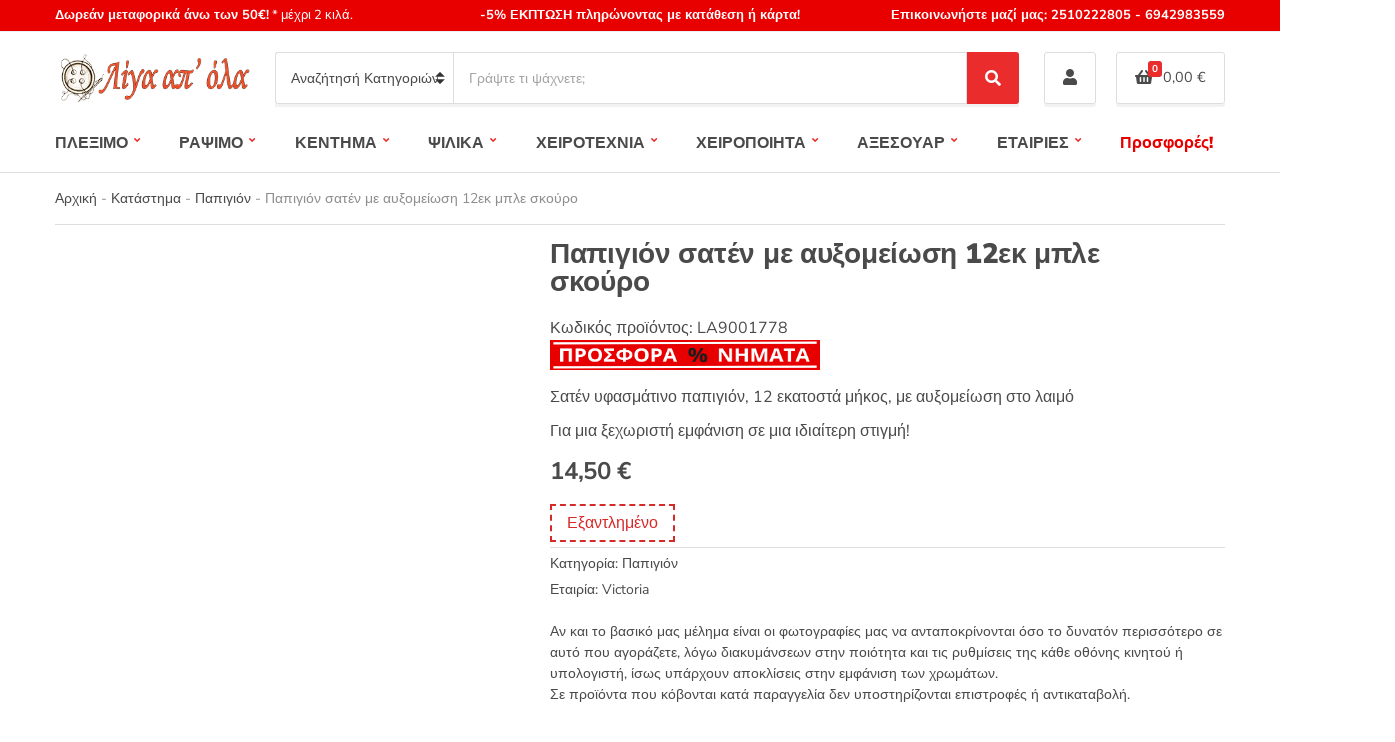

--- FILE ---
content_type: text/html; charset=UTF-8
request_url: https://ligaapola.gr/aksesouar/papigion/papigion-saten-me-afxomeiosi-12ek-ble-skouro/
body_size: 37137
content:
<!doctype html><html lang="el" prefix="og: https://ogp.me/ns#"><head><meta charset="UTF-8"><meta name="viewport" content="width=device-width, initial-scale=1"><style>img:is([sizes="auto" i],[sizes^="auto," i]){contain-intrinsic-size:3000px 1500px}</style> <script data-cfasync="false" data-pagespeed-no-defer>var gtm4wp_datalayer_name = "dataLayer";
	var dataLayer = dataLayer || [];
	const gtm4wp_use_sku_instead = false;
	const gtm4wp_currency = 'EUR';
	const gtm4wp_product_per_impression = 18;
	const gtm4wp_clear_ecommerce = false;
	const gtm4wp_datalayer_max_timeout = 2000;</script> <title>Παπιγιόν σατέν με αυξομείωση 12εκ μπλε σκούρο - Λιγα απ&#039; όλα</title><meta name="description" content="Σατέν υφασμάτινο παπιγιόν, 12 εκατοστά μήκος, με αυξομείωση στο λαιμό Για μια ξεχωριστή εμφάνιση σε μια ιδιαίτερη στιγμή!"/><meta name="robots" content="follow, index, max-snippet:-1, max-video-preview:-1, max-image-preview:large"/><link rel="canonical" href="https://ligaapola.gr/aksesouar/papigion/papigion-saten-me-afxomeiosi-12ek-ble-skouro/" /><meta property="og:locale" content="el_GR" /><meta property="og:type" content="product" /><meta property="og:title" content="Παπιγιόν σατέν με αυξομείωση 12εκ μπλε σκούρο - Λιγα απ&#039; όλα" /><meta property="og:description" content="Σατέν υφασμάτινο παπιγιόν, 12 εκατοστά μήκος, με αυξομείωση στο λαιμό Για μια ξεχωριστή εμφάνιση σε μια ιδιαίτερη στιγμή!" /><meta property="og:url" content="https://ligaapola.gr/aksesouar/papigion/papigion-saten-me-afxomeiosi-12ek-ble-skouro/" /><meta property="og:site_name" content="Λίγα απ&#039; όλα - Πλέξιμο, Ράψιμο, Κέντημα" /><meta property="og:updated_time" content="2025-08-11T12:20:32+02:00" /><meta property="og:image" content="https://ligaapola.gr/wp-content/uploads/2022/09/papigion-saten-12ek-mple-skouro-logo.jpg" /><meta property="og:image:secure_url" content="https://ligaapola.gr/wp-content/uploads/2022/09/papigion-saten-12ek-mple-skouro-logo.jpg" /><meta property="og:image:width" content="700" /><meta property="og:image:height" content="800" /><meta property="og:image:alt" content="Παπιγιόν σατέν με αυξομείωση 12εκ μπλε σκούρο" /><meta property="og:image:type" content="image/jpeg" /><meta property="product:brand" content="Victoria" /><meta property="product:price:amount" content="14.50" /><meta property="product:price:currency" content="EUR" /><meta name="twitter:card" content="summary_large_image" /><meta name="twitter:title" content="Παπιγιόν σατέν με αυξομείωση 12εκ μπλε σκούρο - Λιγα απ&#039; όλα" /><meta name="twitter:description" content="Σατέν υφασμάτινο παπιγιόν, 12 εκατοστά μήκος, με αυξομείωση στο λαιμό Για μια ξεχωριστή εμφάνιση σε μια ιδιαίτερη στιγμή!" /><meta name="twitter:creator" content="@vlagaa_mclhef0d" /><meta name="twitter:image" content="https://ligaapola.gr/wp-content/uploads/2022/09/papigion-saten-12ek-mple-skouro-logo.jpg" /><meta name="twitter:label1" content="Price" /><meta name="twitter:data1" content="14,50&nbsp;&euro;" /><meta name="twitter:label2" content="Availability" /><meta name="twitter:data2" content="Εξαντλημένο" /> <script type="application/ld+json" class="rank-math-schema">{"@context":"https://schema.org","@graph":[{"@type":"Place","@id":"https://ligaapola.gr/#place","address":{"@type":"PostalAddress","streetAddress":"\u039f\u03bc\u03bf\u03bd\u03bf\u03af\u03b1\u03c2 66","addressLocality":"\u039a\u03b1\u03b2\u03ac\u03bb\u03b1","postalCode":"65302","addressCountry":"\u0395\u03bb\u03bb\u03ac\u03b4\u03b1"}},{"@type":["HobbyShop","Organization"],"@id":"https://ligaapola.gr/#organization","name":"\u039b\u03af\u03b3\u03b1 \u03b1\u03c0' \u03cc\u03bb\u03b1","url":"https://ligaapola.gr","sameAs":["https://www.facebook.com/LigaApola"],"email":"info@ligaapola.gr","address":{"@type":"PostalAddress","streetAddress":"\u039f\u03bc\u03bf\u03bd\u03bf\u03af\u03b1\u03c2 66","addressLocality":"\u039a\u03b1\u03b2\u03ac\u03bb\u03b1","postalCode":"65302","addressCountry":"\u0395\u03bb\u03bb\u03ac\u03b4\u03b1"},"logo":{"@type":"ImageObject","@id":"https://ligaapola.gr/#logo","url":"https://ligaapola.gr/wp-content/uploads/2021/07/ligapolalogo.png","contentUrl":"https://ligaapola.gr/wp-content/uploads/2021/07/ligapolalogo.png","caption":"\u039b\u03af\u03b3\u03b1 \u03b1\u03c0' \u03cc\u03bb\u03b1 - \u03a0\u03bb\u03ad\u03be\u03b9\u03bc\u03bf, \u03a1\u03ac\u03c8\u03b9\u03bc\u03bf, \u039a\u03ad\u03bd\u03c4\u03b7\u03bc\u03b1","inLanguage":"el","width":"300","height":"74"},"openingHours":["Monday,Tuesday,Wednesday,Thursday,Friday,Saturday 08:30-14:00","Tuesday,Thursday,Friday 17:30-20:30"],"location":{"@id":"https://ligaapola.gr/#place"},"image":{"@id":"https://ligaapola.gr/#logo"},"telephone":"+302510222805"},{"@type":"WebSite","@id":"https://ligaapola.gr/#website","url":"https://ligaapola.gr","name":"\u039b\u03af\u03b3\u03b1 \u03b1\u03c0' \u03cc\u03bb\u03b1 - \u03a0\u03bb\u03ad\u03be\u03b9\u03bc\u03bf, \u03a1\u03ac\u03c8\u03b9\u03bc\u03bf, \u039a\u03ad\u03bd\u03c4\u03b7\u03bc\u03b1","publisher":{"@id":"https://ligaapola.gr/#organization"},"inLanguage":"el"},{"@type":"ImageObject","@id":"https://ligaapola.gr/wp-content/uploads/2022/09/papigion-saten-12ek-mple-skouro-logo.jpg","url":"https://ligaapola.gr/wp-content/uploads/2022/09/papigion-saten-12ek-mple-skouro-logo.jpg","width":"700","height":"800","inLanguage":"el"},{"@type":"BreadcrumbList","@id":"https://ligaapola.gr/aksesouar/papigion/papigion-saten-me-afxomeiosi-12ek-ble-skouro/#breadcrumb","itemListElement":[{"@type":"ListItem","position":"1","item":{"@id":"https://ligaapola.gr","name":"\u0391\u03c1\u03c7\u03b9\u03ba\u03ae"}},{"@type":"ListItem","position":"2","item":{"@id":"https://ligaapola.gr/shop/","name":"\u039a\u03b1\u03c4\u03ac\u03c3\u03c4\u03b7\u03bc\u03b1"}},{"@type":"ListItem","position":"3","item":{"@id":"https://ligaapola.gr/product-category/papigion/","name":"\u03a0\u03b1\u03c0\u03b9\u03b3\u03b9\u03cc\u03bd"}},{"@type":"ListItem","position":"4","item":{"@id":"https://ligaapola.gr/aksesouar/papigion/papigion-saten-me-afxomeiosi-12ek-ble-skouro/","name":"\u03a0\u03b1\u03c0\u03b9\u03b3\u03b9\u03cc\u03bd \u03c3\u03b1\u03c4\u03ad\u03bd \u03bc\u03b5 \u03b1\u03c5\u03be\u03bf\u03bc\u03b5\u03af\u03c9\u03c3\u03b7 12\u03b5\u03ba \u03bc\u03c0\u03bb\u03b5 \u03c3\u03ba\u03bf\u03cd\u03c1\u03bf"}}]},{"@type":"ItemPage","@id":"https://ligaapola.gr/aksesouar/papigion/papigion-saten-me-afxomeiosi-12ek-ble-skouro/#webpage","url":"https://ligaapola.gr/aksesouar/papigion/papigion-saten-me-afxomeiosi-12ek-ble-skouro/","name":"\u03a0\u03b1\u03c0\u03b9\u03b3\u03b9\u03cc\u03bd \u03c3\u03b1\u03c4\u03ad\u03bd \u03bc\u03b5 \u03b1\u03c5\u03be\u03bf\u03bc\u03b5\u03af\u03c9\u03c3\u03b7 12\u03b5\u03ba \u03bc\u03c0\u03bb\u03b5 \u03c3\u03ba\u03bf\u03cd\u03c1\u03bf - \u039b\u03b9\u03b3\u03b1 \u03b1\u03c0&#039; \u03cc\u03bb\u03b1","datePublished":"2022-09-07T01:48:25+02:00","dateModified":"2025-08-11T12:20:32+02:00","isPartOf":{"@id":"https://ligaapola.gr/#website"},"primaryImageOfPage":{"@id":"https://ligaapola.gr/wp-content/uploads/2022/09/papigion-saten-12ek-mple-skouro-logo.jpg"},"inLanguage":"el","breadcrumb":{"@id":"https://ligaapola.gr/aksesouar/papigion/papigion-saten-me-afxomeiosi-12ek-ble-skouro/#breadcrumb"}},{"@type":"Product","brand":{"@type":"Brand","name":"Victoria"},"name":"\u03a0\u03b1\u03c0\u03b9\u03b3\u03b9\u03cc\u03bd \u03c3\u03b1\u03c4\u03ad\u03bd \u03bc\u03b5 \u03b1\u03c5\u03be\u03bf\u03bc\u03b5\u03af\u03c9\u03c3\u03b7 12\u03b5\u03ba \u03bc\u03c0\u03bb\u03b5 \u03c3\u03ba\u03bf\u03cd\u03c1\u03bf - \u039b\u03b9\u03b3\u03b1 \u03b1\u03c0' \u03cc\u03bb\u03b1","description":"\u03a0\u03b1\u03c0\u03b9\u03b3\u03b9\u03cc\u03bd \u03c3\u03b1\u03c4\u03ad\u03bd \u03bc\u03b5 \u03b1\u03c5\u03be\u03bf\u03bc\u03b5\u03af\u03c9\u03c3\u03b7 12\u03b5\u03ba \u03bc\u03c0\u03bb\u03b5 \u03c3\u03ba\u03bf\u03cd\u03c1\u03bf , \u03a3\u03b1\u03c4\u03ad\u03bd \u03c5\u03c6\u03b1\u03c3\u03bc\u03ac\u03c4\u03b9\u03bd\u03bf \u03c0\u03b1\u03c0\u03b9\u03b3\u03b9\u03cc\u03bd, 12 \u03b5\u03ba\u03b1\u03c4\u03bf\u03c3\u03c4\u03ac \u03bc\u03ae\u03ba\u03bf\u03c2, \u03bc\u03b5 \u03b1\u03c5\u03be\u03bf\u03bc\u03b5\u03af\u03c9\u03c3\u03b7 \u03c3\u03c4\u03bf \u03bb\u03b1\u03b9\u03bc\u03cc \u0393\u03b9\u03b1 \u03bc\u03b9\u03b1 \u03be\u03b5\u03c7\u03c9\u03c1\u03b9\u03c3\u03c4\u03ae \u03b5\u03bc\u03c6\u03ac\u03bd\u03b9\u03c3\u03b7 \u03c3\u03b5 \u03bc\u03b9\u03b1 \u03b9\u03b4\u03b9\u03b1\u03af\u03c4\u03b5\u03c1\u03b7 \u03c3\u03c4\u03b9\u03b3\u03bc\u03ae!","sku":"LA9001778","category":"\u0391\u03be\u03b5\u03c3\u03bf\u03c5\u03ac\u03c1 &gt; \u03a0\u03b1\u03c0\u03b9\u03b3\u03b9\u03cc\u03bd","mainEntityOfPage":{"@id":"https://ligaapola.gr/aksesouar/papigion/papigion-saten-me-afxomeiosi-12ek-ble-skouro/#webpage"},"image":[{"@type":"ImageObject","url":"https://ligaapola.gr/wp-content/uploads/2022/09/papigion-saten-12ek-mple-skouro-logo.jpg","height":"800","width":"700"}],"offers":{"@type":"Offer","price":"14.50","priceCurrency":"EUR","priceValidUntil":"2027-12-31","availability":"https://schema.org/OutOfStock","itemCondition":"NewCondition","url":"https://ligaapola.gr/aksesouar/papigion/papigion-saten-me-afxomeiosi-12ek-ble-skouro/","seller":{"@type":"Organization","@id":"https://ligaapola.gr/","name":"\u039b\u03af\u03b3\u03b1 \u03b1\u03c0' \u03cc\u03bb\u03b1 - \u03a0\u03bb\u03ad\u03be\u03b9\u03bc\u03bf, \u03a1\u03ac\u03c8\u03b9\u03bc\u03bf, \u039a\u03ad\u03bd\u03c4\u03b7\u03bc\u03b1","url":"https://ligaapola.gr","logo":"https://ligaapola.gr/wp-content/uploads/2021/07/ligapolalogo.png"},"priceSpecification":{"price":"14.50","priceCurrency":"EUR","valueAddedTaxIncluded":"true"}},"additionalProperty":[{"@type":"PropertyValue","name":"pa_chroma","value":"\u039c\u03c0\u03bb\u03b5 \u03c3\u03ba\u03bf\u03cd\u03c1\u03bf"},{"@type":"PropertyValue","name":"pa_diastaseis","value":"12 \u03b5\u03ba\u03b1\u03c4\u03bf\u03c3\u03c4\u03ac \u03bc\u03ae\u03ba\u03bf\u03c2"},{"@type":"PropertyValue","name":"pa_ylikokataskeues","value":"\u03a3\u03b1\u03c4\u03ad\u03bd"}],"@id":"https://ligaapola.gr/aksesouar/papigion/papigion-saten-me-afxomeiosi-12ek-ble-skouro/#richSnippet"}]}</script> <link rel='dns-prefetch' href='//fonts.googleapis.com' /><link rel="alternate" type="application/rss+xml" title="Ροή RSS &raquo; Λίγα απ&#039; όλα" href="https://ligaapola.gr/feed/" /><link rel="alternate" type="application/rss+xml" title="Ροή Σχολίων &raquo; Λίγα απ&#039; όλα" href="https://ligaapola.gr/comments/feed/" /><link rel="alternate" type="application/rss+xml" title="Ροή Σχολίων Λίγα απ&#039; όλα &raquo; Παπιγιόν σατέν με αυξομείωση 12εκ μπλε σκούρο" href="https://ligaapola.gr/aksesouar/papigion/papigion-saten-me-afxomeiosi-12ek-ble-skouro/feed/" /> <script>window._wpemojiSettings={"baseUrl":"https:\/\/s.w.org\/images\/core\/emoji\/16.0.1\/72x72\/","ext":".png","svgUrl":"https:\/\/s.w.org\/images\/core\/emoji\/16.0.1\/svg\/","svgExt":".svg","source":{"concatemoji":"https:\/\/ligaapola.gr\/wp-includes\/js\/wp-emoji-release.min.js"}};
/*! This file is auto-generated */
!function(s,n){var o,i,e;function c(e){try{var t={supportTests:e,timestamp:(new Date).valueOf()};sessionStorage.setItem(o,JSON.stringify(t))}catch(e){}}function p(e,t,n){e.clearRect(0,0,e.canvas.width,e.canvas.height),e.fillText(t,0,0);var t=new Uint32Array(e.getImageData(0,0,e.canvas.width,e.canvas.height).data),a=(e.clearRect(0,0,e.canvas.width,e.canvas.height),e.fillText(n,0,0),new Uint32Array(e.getImageData(0,0,e.canvas.width,e.canvas.height).data));return t.every(function(e,t){return e===a[t]})}function u(e,t){e.clearRect(0,0,e.canvas.width,e.canvas.height),e.fillText(t,0,0);for(var n=e.getImageData(16,16,1,1),a=0;a<n.data.length;a++)if(0!==n.data[a])return!1;return!0}function f(e,t,n,a){switch(t){case"flag":return n(e,"\ud83c\udff3\ufe0f\u200d\u26a7\ufe0f","\ud83c\udff3\ufe0f\u200b\u26a7\ufe0f")?!1:!n(e,"\ud83c\udde8\ud83c\uddf6","\ud83c\udde8\u200b\ud83c\uddf6")&&!n(e,"\ud83c\udff4\udb40\udc67\udb40\udc62\udb40\udc65\udb40\udc6e\udb40\udc67\udb40\udc7f","\ud83c\udff4\u200b\udb40\udc67\u200b\udb40\udc62\u200b\udb40\udc65\u200b\udb40\udc6e\u200b\udb40\udc67\u200b\udb40\udc7f");case"emoji":return!a(e,"\ud83e\udedf")}return!1}function g(e,t,n,a){var r="undefined"!=typeof WorkerGlobalScope&&self instanceof WorkerGlobalScope?new OffscreenCanvas(300,150):s.createElement("canvas"),o=r.getContext("2d",{willReadFrequently:!0}),i=(o.textBaseline="top",o.font="600 32px Arial",{});return e.forEach(function(e){i[e]=t(o,e,n,a)}),i}function t(e){var t=s.createElement("script");t.src=e,t.defer=!0,s.head.appendChild(t)}"undefined"!=typeof Promise&&(o="wpEmojiSettingsSupports",i=["flag","emoji"],n.supports={everything:!0,everythingExceptFlag:!0},e=new Promise(function(e){s.addEventListener("DOMContentLoaded",e,{once:!0})}),new Promise(function(t){var n=function(){try{var e=JSON.parse(sessionStorage.getItem(o));if("object"==typeof e&&"number"==typeof e.timestamp&&(new Date).valueOf()<e.timestamp+604800&&"object"==typeof e.supportTests)return e.supportTests}catch(e){}return null}();if(!n){if("undefined"!=typeof Worker&&"undefined"!=typeof OffscreenCanvas&&"undefined"!=typeof URL&&URL.createObjectURL&&"undefined"!=typeof Blob)try{var e="postMessage("+g.toString()+"("+[JSON.stringify(i),f.toString(),p.toString(),u.toString()].join(",")+"));",a=new Blob([e],{type:"text/javascript"}),r=new Worker(URL.createObjectURL(a),{name:"wpTestEmojiSupports"});return void(r.onmessage=function(e){c(n=e.data),r.terminate(),t(n)})}catch(e){}c(n=g(i,f,p,u))}t(n)}).then(function(e){for(var t in e)n.supports[t]=e[t],n.supports.everything=n.supports.everything&&n.supports[t],"flag"!==t&&(n.supports.everythingExceptFlag=n.supports.everythingExceptFlag&&n.supports[t]);n.supports.everythingExceptFlag=n.supports.everythingExceptFlag&&!n.supports.flag,n.DOMReady=!1,n.readyCallback=function(){n.DOMReady=!0}}).then(function(){return e}).then(function(){var e;n.supports.everything||(n.readyCallback(),(e=n.source||{}).concatemoji?t(e.concatemoji):e.wpemoji&&e.twemoji&&(t(e.twemoji),t(e.wpemoji)))}))}((window,document),window._wpemojiSettings)</script> <link data-optimized="1" rel='stylesheet' id='berocket_mm_quantity_style-css' href='https://ligaapola.gr/wp-content/litespeed/css/39c3fc44a433e98feb12d0d318bcd113.css?ver=cd113' media='all' /><style id='wp-emoji-styles-inline-css'>img.wp-smiley,img.emoji{display:inline!important;border:none!important;box-shadow:none!important;height:1em!important;width:1em!important;margin:0 0.07em!important;vertical-align:-0.1em!important;background:none!important;padding:0!important}</style><style id='classic-theme-styles-inline-css'>/*! This file is auto-generated */
.wp-block-button__link{color:#fff;background-color:#32373c;border-radius:9999px;box-shadow:none;text-decoration:none;padding:calc(.667em + 2px) calc(1.333em + 2px);font-size:1.125em}.wp-block-file__button{background:#32373c;color:#fff;text-decoration:none}</style><link data-optimized="1" rel='stylesheet' id='cr-frontend-css-css' href='https://ligaapola.gr/wp-content/litespeed/css/a9aba92355f65167d2e6743b87d7fdb0.css?ver=7fdb0' media='all' /><link data-optimized="1" rel='stylesheet' id='cr-badges-css-css' href='https://ligaapola.gr/wp-content/litespeed/css/e14a51ee02f8d38c997c793d7ea40181.css?ver=40181' media='all' /><style id='global-styles-inline-css'>:root{--wp--preset--aspect-ratio--square:1;--wp--preset--aspect-ratio--4-3:4/3;--wp--preset--aspect-ratio--3-4:3/4;--wp--preset--aspect-ratio--3-2:3/2;--wp--preset--aspect-ratio--2-3:2/3;--wp--preset--aspect-ratio--16-9:16/9;--wp--preset--aspect-ratio--9-16:9/16;--wp--preset--color--black:#000000;--wp--preset--color--cyan-bluish-gray:#abb8c3;--wp--preset--color--white:#ffffff;--wp--preset--color--pale-pink:#f78da7;--wp--preset--color--vivid-red:#cf2e2e;--wp--preset--color--luminous-vivid-orange:#ff6900;--wp--preset--color--luminous-vivid-amber:#fcb900;--wp--preset--color--light-green-cyan:#7bdcb5;--wp--preset--color--vivid-green-cyan:#00d084;--wp--preset--color--pale-cyan-blue:#8ed1fc;--wp--preset--color--vivid-cyan-blue:#0693e3;--wp--preset--color--vivid-purple:#9b51e0;--wp--preset--color--theme-primary:#ea2c2c;--wp--preset--color--theme-dark-gray:#4A4A4A;--wp--preset--color--theme-medium-gray:#8E8E8E;--wp--preset--color--theme-light-gray:#DDDDDD;--wp--preset--gradient--vivid-cyan-blue-to-vivid-purple:linear-gradient(135deg,rgba(6,147,227,1) 0%,rgb(155,81,224) 100%);--wp--preset--gradient--light-green-cyan-to-vivid-green-cyan:linear-gradient(135deg,rgb(122,220,180) 0%,rgb(0,208,130) 100%);--wp--preset--gradient--luminous-vivid-amber-to-luminous-vivid-orange:linear-gradient(135deg,rgba(252,185,0,1) 0%,rgba(255,105,0,1) 100%);--wp--preset--gradient--luminous-vivid-orange-to-vivid-red:linear-gradient(135deg,rgba(255,105,0,1) 0%,rgb(207,46,46) 100%);--wp--preset--gradient--very-light-gray-to-cyan-bluish-gray:linear-gradient(135deg,rgb(238,238,238) 0%,rgb(169,184,195) 100%);--wp--preset--gradient--cool-to-warm-spectrum:linear-gradient(135deg,rgb(74,234,220) 0%,rgb(151,120,209) 20%,rgb(207,42,186) 40%,rgb(238,44,130) 60%,rgb(251,105,98) 80%,rgb(254,248,76) 100%);--wp--preset--gradient--blush-light-purple:linear-gradient(135deg,rgb(255,206,236) 0%,rgb(152,150,240) 100%);--wp--preset--gradient--blush-bordeaux:linear-gradient(135deg,rgb(254,205,165) 0%,rgb(254,45,45) 50%,rgb(107,0,62) 100%);--wp--preset--gradient--luminous-dusk:linear-gradient(135deg,rgb(255,203,112) 0%,rgb(199,81,192) 50%,rgb(65,88,208) 100%);--wp--preset--gradient--pale-ocean:linear-gradient(135deg,rgb(255,245,203) 0%,rgb(182,227,212) 50%,rgb(51,167,181) 100%);--wp--preset--gradient--electric-grass:linear-gradient(135deg,rgb(202,248,128) 0%,rgb(113,206,126) 100%);--wp--preset--gradient--midnight:linear-gradient(135deg,rgb(2,3,129) 0%,rgb(40,116,252) 100%);--wp--preset--font-size--small:13px;--wp--preset--font-size--medium:20px;--wp--preset--font-size--large:36px;--wp--preset--font-size--x-large:42px;--wp--preset--spacing--20:0.44rem;--wp--preset--spacing--30:0.67rem;--wp--preset--spacing--40:1rem;--wp--preset--spacing--50:1.5rem;--wp--preset--spacing--60:2.25rem;--wp--preset--spacing--70:3.38rem;--wp--preset--spacing--80:5.06rem;--wp--preset--shadow--natural:6px 6px 9px rgba(0, 0, 0, 0.2);--wp--preset--shadow--deep:12px 12px 50px rgba(0, 0, 0, 0.4);--wp--preset--shadow--sharp:6px 6px 0px rgba(0, 0, 0, 0.2);--wp--preset--shadow--outlined:6px 6px 0px -3px rgba(255, 255, 255, 1), 6px 6px rgba(0, 0, 0, 1);--wp--preset--shadow--crisp:6px 6px 0px rgba(0, 0, 0, 1)}:where(.is-layout-flex){gap:.5em}:where(.is-layout-grid){gap:.5em}body .is-layout-flex{display:flex}.is-layout-flex{flex-wrap:wrap;align-items:center}.is-layout-flex>:is(*,div){margin:0}body .is-layout-grid{display:grid}.is-layout-grid>:is(*,div){margin:0}:where(.wp-block-columns.is-layout-flex){gap:2em}:where(.wp-block-columns.is-layout-grid){gap:2em}:where(.wp-block-post-template.is-layout-flex){gap:1.25em}:where(.wp-block-post-template.is-layout-grid){gap:1.25em}.has-black-color{color:var(--wp--preset--color--black)!important}.has-cyan-bluish-gray-color{color:var(--wp--preset--color--cyan-bluish-gray)!important}.has-white-color{color:var(--wp--preset--color--white)!important}.has-pale-pink-color{color:var(--wp--preset--color--pale-pink)!important}.has-vivid-red-color{color:var(--wp--preset--color--vivid-red)!important}.has-luminous-vivid-orange-color{color:var(--wp--preset--color--luminous-vivid-orange)!important}.has-luminous-vivid-amber-color{color:var(--wp--preset--color--luminous-vivid-amber)!important}.has-light-green-cyan-color{color:var(--wp--preset--color--light-green-cyan)!important}.has-vivid-green-cyan-color{color:var(--wp--preset--color--vivid-green-cyan)!important}.has-pale-cyan-blue-color{color:var(--wp--preset--color--pale-cyan-blue)!important}.has-vivid-cyan-blue-color{color:var(--wp--preset--color--vivid-cyan-blue)!important}.has-vivid-purple-color{color:var(--wp--preset--color--vivid-purple)!important}.has-black-background-color{background-color:var(--wp--preset--color--black)!important}.has-cyan-bluish-gray-background-color{background-color:var(--wp--preset--color--cyan-bluish-gray)!important}.has-white-background-color{background-color:var(--wp--preset--color--white)!important}.has-pale-pink-background-color{background-color:var(--wp--preset--color--pale-pink)!important}.has-vivid-red-background-color{background-color:var(--wp--preset--color--vivid-red)!important}.has-luminous-vivid-orange-background-color{background-color:var(--wp--preset--color--luminous-vivid-orange)!important}.has-luminous-vivid-amber-background-color{background-color:var(--wp--preset--color--luminous-vivid-amber)!important}.has-light-green-cyan-background-color{background-color:var(--wp--preset--color--light-green-cyan)!important}.has-vivid-green-cyan-background-color{background-color:var(--wp--preset--color--vivid-green-cyan)!important}.has-pale-cyan-blue-background-color{background-color:var(--wp--preset--color--pale-cyan-blue)!important}.has-vivid-cyan-blue-background-color{background-color:var(--wp--preset--color--vivid-cyan-blue)!important}.has-vivid-purple-background-color{background-color:var(--wp--preset--color--vivid-purple)!important}.has-black-border-color{border-color:var(--wp--preset--color--black)!important}.has-cyan-bluish-gray-border-color{border-color:var(--wp--preset--color--cyan-bluish-gray)!important}.has-white-border-color{border-color:var(--wp--preset--color--white)!important}.has-pale-pink-border-color{border-color:var(--wp--preset--color--pale-pink)!important}.has-vivid-red-border-color{border-color:var(--wp--preset--color--vivid-red)!important}.has-luminous-vivid-orange-border-color{border-color:var(--wp--preset--color--luminous-vivid-orange)!important}.has-luminous-vivid-amber-border-color{border-color:var(--wp--preset--color--luminous-vivid-amber)!important}.has-light-green-cyan-border-color{border-color:var(--wp--preset--color--light-green-cyan)!important}.has-vivid-green-cyan-border-color{border-color:var(--wp--preset--color--vivid-green-cyan)!important}.has-pale-cyan-blue-border-color{border-color:var(--wp--preset--color--pale-cyan-blue)!important}.has-vivid-cyan-blue-border-color{border-color:var(--wp--preset--color--vivid-cyan-blue)!important}.has-vivid-purple-border-color{border-color:var(--wp--preset--color--vivid-purple)!important}.has-vivid-cyan-blue-to-vivid-purple-gradient-background{background:var(--wp--preset--gradient--vivid-cyan-blue-to-vivid-purple)!important}.has-light-green-cyan-to-vivid-green-cyan-gradient-background{background:var(--wp--preset--gradient--light-green-cyan-to-vivid-green-cyan)!important}.has-luminous-vivid-amber-to-luminous-vivid-orange-gradient-background{background:var(--wp--preset--gradient--luminous-vivid-amber-to-luminous-vivid-orange)!important}.has-luminous-vivid-orange-to-vivid-red-gradient-background{background:var(--wp--preset--gradient--luminous-vivid-orange-to-vivid-red)!important}.has-very-light-gray-to-cyan-bluish-gray-gradient-background{background:var(--wp--preset--gradient--very-light-gray-to-cyan-bluish-gray)!important}.has-cool-to-warm-spectrum-gradient-background{background:var(--wp--preset--gradient--cool-to-warm-spectrum)!important}.has-blush-light-purple-gradient-background{background:var(--wp--preset--gradient--blush-light-purple)!important}.has-blush-bordeaux-gradient-background{background:var(--wp--preset--gradient--blush-bordeaux)!important}.has-luminous-dusk-gradient-background{background:var(--wp--preset--gradient--luminous-dusk)!important}.has-pale-ocean-gradient-background{background:var(--wp--preset--gradient--pale-ocean)!important}.has-electric-grass-gradient-background{background:var(--wp--preset--gradient--electric-grass)!important}.has-midnight-gradient-background{background:var(--wp--preset--gradient--midnight)!important}.has-small-font-size{font-size:var(--wp--preset--font-size--small)!important}.has-medium-font-size{font-size:var(--wp--preset--font-size--medium)!important}.has-large-font-size{font-size:var(--wp--preset--font-size--large)!important}.has-x-large-font-size{font-size:var(--wp--preset--font-size--x-large)!important}:where(.wp-block-post-template.is-layout-flex){gap:1.25em}:where(.wp-block-post-template.is-layout-grid){gap:1.25em}:where(.wp-block-columns.is-layout-flex){gap:2em}:where(.wp-block-columns.is-layout-grid){gap:2em}:root :where(.wp-block-pullquote){font-size:1.5em;line-height:1.6}</style><link data-optimized="1" rel='stylesheet' id='gutenbee-animations-css' href='https://ligaapola.gr/wp-content/litespeed/css/4e9eae7201323769a48f91dc037c17ed.css?ver=c17ed' media='all' /><link data-optimized="1" rel='stylesheet' id='ignition-user-google-fonts-css' href='https://ligaapola.gr/wp-content/litespeed/css/2405fe4e19c29219ab294e6f376f67e3.css?ver=f67e3' media='all' /><link data-optimized="1" rel='stylesheet' id='ignition-icons-css' href='https://ligaapola.gr/wp-content/litespeed/css/9aa65de8ffe8c6547c26ad3a22b1b360.css?ver=1b360' media='all' /><link data-optimized="1" rel='stylesheet' id='ignition-style-css' href='https://ligaapola.gr/wp-content/litespeed/css/4239c6eb95ffa011c139f3fba61f8da9.css?ver=f8da9' media='all' /><link data-optimized="1" rel='stylesheet' id='ignition-woocommerce-css' href='https://ligaapola.gr/wp-content/litespeed/css/0bcda9115fabd421bb1db50ce19240c9.css?ver=240c9' media='all' /><link data-optimized="1" rel='stylesheet' id='ignition-contact-forms-css' href='https://ligaapola.gr/wp-content/litespeed/css/f58826f62d4f596b6e5590fef65632b5.css?ver=632b5' media='all' /><link data-optimized="1" rel='stylesheet' id='wcpa-datetime-css' href='https://ligaapola.gr/wp-content/litespeed/css/7556271b9b784e9de80d3df4f439f594.css?ver=9f594' media='all' /><link data-optimized="1" rel='stylesheet' id='wcpa-colorpicker-css' href='https://ligaapola.gr/wp-content/litespeed/css/a085eb271f54ecb5ec8ccf011868107f.css?ver=8107f' media='all' /><link data-optimized="1" rel='stylesheet' id='wcpa-frontend-css' href='https://ligaapola.gr/wp-content/litespeed/css/dcd1e8eeaa9b64649d7ec201f7162ced.css?ver=62ced' media='all' /><link data-optimized="1" rel='stylesheet' id='photoswipe-css' href='https://ligaapola.gr/wp-content/litespeed/css/7d82620042ae85f1f9c1890ed54cfcb5.css?ver=cfcb5' media='all' /><link data-optimized="1" rel='stylesheet' id='photoswipe-default-skin-css' href='https://ligaapola.gr/wp-content/litespeed/css/5ba99f27b87e1fd62a27db0ac607017b.css?ver=7017b' media='all' /><style id='woocommerce-inline-inline-css'>.woocommerce form .form-row .required{visibility:visible}</style><link data-optimized="1" rel='stylesheet' id='woo_conditional_payments_css-css' href='https://ligaapola.gr/wp-content/litespeed/css/00bb4bf21df7326587b3fb7e7cb6669b.css?ver=6669b' media='all' /><link data-optimized="1" rel='stylesheet' id='brands-styles-css' href='https://ligaapola.gr/wp-content/litespeed/css/99d5c3d132aaa42152c940dea81453f8.css?ver=453f8' media='all' /><link data-optimized="1" rel='stylesheet' id='ignition-decorist-style-css' href='https://ligaapola.gr/wp-content/litespeed/css/35dbc3393ba3d245735d6ec754759507.css?ver=59507' media='all' /><link data-optimized="1" rel='stylesheet' id='ignition-decorist-woocommerce-css' href='https://ligaapola.gr/wp-content/litespeed/css/4f9baff78600f04611124a453664f51a.css?ver=4f51a' media='all' /><style id='ignition-decorist-generated-styles-inline-css'>:root{--ignition-body-background-color:#ffffff;--ignition-primary-color:#ea2c2c;--ignition-text-color:#4a4a4a;--ignition-secondary-text-color:#8e8e8e;--ignition-headings-color:#4a4a4a;--ignition-border-color:#dddddd;--ignition-forms-background-color:#ffffff;--ignition-forms-border-color:#dddddd;--ignition-forms-text-color:#4a4a4a;--ignition-buttons-background-color:#ea2c2c;--ignition-buttons-text-color:#ffffff;--ignition-buttons-border-color:#ea2c2c;--ignition-primary-font-family:Nunito Sans;--ignition-secondary-font-family:Nunito Sans;--ignition-top-bar-background-color:#e80000;--ignition-top-bar-text-color:#ffffff;--ignition-top-bar-border-color:#efefef;--ignition-top-bar-transparent-text-color:#ffffff;--ignition-top-bar-transparent-border-color:rgba(255, 255, 255, 0.1);--ignition-header-background-color:#ffffff;--ignition-header-text-color:#4a4a4a;--ignition-header-border-color:#dddddd;--ignition-header-submenu-background-color:#ffffff;--ignition-header-submenu-text-color:#4a4a4a;--ignition-header-transparent-text-color:#ffffff;--ignition-header-transparent-border-color:rgba(255, 255, 255, 0.1);--ignition-header-transparent-submenu-bg-color:#ffffff;--ignition-header-transparent-submenu-text-color:#4a4a4a;--ignition-header-sticky-background-color:#ffffff;--ignition-header-sticky-text-color:#4a4a4a;--ignition-header-sticky-border-color:#dddddd;--ignition-header-sticky-submenu-background-color:#ffffff;--ignition-header-sticky-submenu-text-color:#4a4a4a;--ignition-mobile-nav-background-color:#ffffff;--ignition-mobile-nav-text-color:#303030;--ignition-mobile-nav-border-color:rgba(237, 0, 0, 0.55);--ignition-hero-background-color:#f2eadf;--ignition-hero-overlay-background-color:rgba(102, 102, 102, 0.33);--ignition-hero-primary-text-color:#ffffff;--ignition-hero-secondary-text-color:#ffffff;--ignition-footer-background-color:#f9f9f9;--ignition-footer-border-color:#dddddd;--ignition-footer-title-color:#4a4a4a;--ignition-footer-text-color:#4a4a4a;--ignition-footer-credits-background-color:#f9f9f9;--ignition-footer-credits-text-color:#4a4a4a;--ignition-footer-credits-link-color:#4a4a4a;--ignition-footer-credits-border-color:#dddddd}@media (min-width:calc(1320px + 60px)){.container,.theme-grid>.wp-block-gutenbee-container-inner,.alignwide .maxslider-slide-content,.alignfull .maxslider-slide-content{width:1320px;max-width:100%}[class*="-template-fullwidth-narrow"] .alignwide{width:calc(1320px - 30px)}.theme-grid>.wp-block-gutenbee-container-inner{padding-left:15px;padding-right:15px}}html{font-size:16px}body{font-family:"Nunito Sans",sans-serif;font-weight:400;font-size:16px;line-height:1.5;text-transform:none;letter-spacing:0em}h1,h2,h3,h4,h5,h6,.ignition-slideshow .maxslider-slide-title,.maxslider-slide-title{font-family:"Nunito Sans",sans-serif;font-weight:900}.navigation-main{font-family:"Nunito Sans",sans-serif;font-weight:700;font-size:16px;line-height:1.25;text-transform:none;letter-spacing:0em}.page-hero-title,.page-title{font-family:"Nunito Sans",sans-serif;font-weight:900}h1,.page-hero-title,.page-title{font-size:28px;line-height:1.15;text-transform:none;letter-spacing:-.01em}h2,.wc-block-grid__product-title{font-size:26px;line-height:1.15;text-transform:none;letter-spacing:-.01em}h3{font-size:24px;line-height:1.2;text-transform:none;letter-spacing:-.01em}h4{font-size:22px;line-height:1.25;text-transform:none;letter-spacing:-.01em}h5{font-size:18px;line-height:1.25;text-transform:none;letter-spacing:-.01em}h6{font-size:16px;line-height:1.32;text-transform:none;letter-spacing:-.01em}.widget-title{font-size:18px;line-height:1.2;text-transform:none;letter-spacing:-.01em}.widget{font-size:16px;line-height:1.5;text-transform:none;letter-spacing:0em}.btn,.button,.gutenbee-block-button-link,.wp-block-button__link,.comment-reply-link,.ci-item-filter,.maxslider-slide .maxslider-btn,.added_to_cart,input[type="submit"],input[type="reset"],button[type="submit"]{font-family:"Nunito Sans",sans-serif;font-weight:700;font-size:16px;line-height:1.25;text-transform:none;letter-spacing:0em}@media (max-width:991px){#mobilemenu{display:block}.head-content-slot-mobile-nav{display:inline-block}.nav{display:none}.head-mast-inner{flex-wrap:wrap;margin:0;padding:15px 0}.head-mast-inner .head-content-slot{margin:0}.head-mast-inner .head-content-slot-end{margin-left:auto}.rtl .head-mast-inner .head-content-slot-end{margin-left:0;margin-right:auto}.head-mast-inner .head-content-slot-end .head-content-slot-item{margin-left:5px}.rtl .head-mast-inner .head-content-slot-end .head-content-slot-item{margin-left:0;margin-right:5px}.site-branding{margin:0 15px 0 0;width:auto;max-width:140px;flex:none}.rtl .site-branding{margin:0 0 0 15px}.site-logo{font-size:26px}.site-tagline{display:none}.head-mast-inner .head-content-slot-search-bar{width:100%;flex:none;order:10;margin-top:10px}.head-mast-inner .head-content-slot-item{margin:0}.header-mini-cart-trigger .amount{display:none}.head-mast-navigation-sticky-container{display:none}}.page-hero{background-image:url(https://ligaapola.gr/wp-content/uploads/2021/04/rapsimo-kentima-pleximo.jpg);background-repeat:no-repeat;background-position:center center;background-attachment:scroll;background-size:cover}@media (min-width:992px){.page-hero{height:200px}}@media (min-width:576px) and (max-width:991px){.page-hero{height:150px}}@media (max-width:575px){.page-hero{height:100px}}</style><link data-optimized="1" rel='stylesheet' id='ignition-decorist-style-child-css' href='https://ligaapola.gr/wp-content/litespeed/css/e88363f46c7c4ca26236cc1ecbb5b0b3.css?ver=5b0b3' media='all' /><link data-optimized="1" rel='stylesheet' id='pwb-styles-frontend-css' href='https://ligaapola.gr/wp-content/litespeed/css/090703207ca007f048ef7420ca7514a9.css?ver=514a9' media='all' /> <script src="https://ligaapola.gr/wp-includes/js/jquery/jquery.min.js" id="jquery-core-js"></script> <script data-optimized="1" src="https://ligaapola.gr/wp-content/litespeed/js/cc1c4f709b9367b6bb7ae913d6b95da1.js?ver=95da1" id="jquery-migrate-js"></script> <script data-optimized="1" src="https://ligaapola.gr/wp-content/litespeed/js/ef6067b42989fb4e7416b8946aef6f5e.js?ver=f6f5e" id="berocket-front-cart-js-js"></script> <script data-optimized="1" src="https://ligaapola.gr/wp-content/litespeed/js/94d8dc25538e94ebc646033470fa59a2.js?ver=a59a2" id="wc-jquery-blockui-js" defer data-wp-strategy="defer"></script> <script data-optimized="1" id="wc-add-to-cart-js-extra">var wc_add_to_cart_params={"ajax_url":"\/wp-admin\/admin-ajax.php","wc_ajax_url":"\/?wc-ajax=%%endpoint%%","i18n_view_cart":"\u039a\u03b1\u03bb\u03ac\u03b8\u03b9","cart_url":"https:\/\/ligaapola.gr\/cart\/","is_cart":"","cart_redirect_after_add":"no"}</script> <script data-optimized="1" src="https://ligaapola.gr/wp-content/litespeed/js/1a7a070c07d3537e11b6854424b66536.js?ver=66536" id="wc-add-to-cart-js" defer data-wp-strategy="defer"></script> <script data-optimized="1" src="https://ligaapola.gr/wp-content/litespeed/js/ad8ba39e3be97ecb039b3782a0520645.js?ver=20645" id="wc-zoom-js" defer data-wp-strategy="defer"></script> <script data-optimized="1" src="https://ligaapola.gr/wp-content/litespeed/js/f00c609a531cc7de704c8930491ac25d.js?ver=ac25d" id="wc-flexslider-js" defer data-wp-strategy="defer"></script> <script data-optimized="1" src="https://ligaapola.gr/wp-content/litespeed/js/7fcf6a0fc017176698636e47992988fa.js?ver=988fa" id="wc-photoswipe-js" defer data-wp-strategy="defer"></script> <script data-optimized="1" src="https://ligaapola.gr/wp-content/litespeed/js/4d958ebb8d16c9cd031b3c5a64de0003.js?ver=e0003" id="wc-photoswipe-ui-default-js" defer data-wp-strategy="defer"></script> <script data-optimized="1" id="wc-single-product-js-extra">var wc_single_product_params={"i18n_required_rating_text":"\u03a0\u03b1\u03c1\u03b1\u03ba\u03b1\u03bb\u03bf\u03cd\u03bc\u03b5, \u03b5\u03c0\u03b9\u03bb\u03ad\u03be\u03c4\u03b5 \u03bc\u03af\u03b1 \u03b2\u03b1\u03b8\u03bc\u03bf\u03bb\u03bf\u03b3\u03af\u03b1","i18n_rating_options":["1 \u03b1\u03c0\u03cc 5 \u03b1\u03c3\u03c4\u03ad\u03c1\u03b9\u03b1","2 \u03b1\u03c0\u03cc 5 \u03b1\u03c3\u03c4\u03ad\u03c1\u03b9\u03b1","3 \u03b1\u03c0\u03cc 5 \u03b1\u03c3\u03c4\u03ad\u03c1\u03b9\u03b1","4 \u03b1\u03c0\u03cc 5 \u03b1\u03c3\u03c4\u03ad\u03c1\u03b9\u03b1","5 \u03b1\u03c0\u03cc 5 \u03b1\u03c3\u03c4\u03ad\u03c1\u03b9\u03b1"],"i18n_product_gallery_trigger_text":"View full-screen image gallery","review_rating_required":"yes","flexslider":{"rtl":!1,"animation":"slide","smoothHeight":!0,"directionNav":!1,"controlNav":"thumbnails","slideshow":!1,"animationSpeed":500,"animationLoop":!1,"allowOneSlide":!1},"zoom_enabled":"1","zoom_options":[],"photoswipe_enabled":"1","photoswipe_options":{"shareEl":!1,"closeOnScroll":!1,"history":!1,"hideAnimationDuration":0,"showAnimationDuration":0},"flexslider_enabled":"1"}</script> <script data-optimized="1" src="https://ligaapola.gr/wp-content/litespeed/js/84bb5a7cae9179d76b60d60545caa3d2.js?ver=aa3d2" id="wc-single-product-js" defer data-wp-strategy="defer"></script> <script data-optimized="1" src="https://ligaapola.gr/wp-content/litespeed/js/93f137c2cb982ba6f59df88d07479884.js?ver=79884" id="wc-js-cookie-js" defer data-wp-strategy="defer"></script> <script data-optimized="1" id="woocommerce-js-extra">var woocommerce_params={"ajax_url":"\/wp-admin\/admin-ajax.php","wc_ajax_url":"\/?wc-ajax=%%endpoint%%","i18n_password_show":"\u0395\u03bc\u03c6\u03ac\u03bd\u03b9\u03c3\u03b7 \u03c3\u03c5\u03bd\u03b8\u03b7\u03bc\u03b1\u03c4\u03b9\u03ba\u03bf\u03cd","i18n_password_hide":"\u0391\u03c0\u03cc\u03ba\u03c1\u03c5\u03c8\u03b7 \u03c3\u03c5\u03bd\u03b8\u03b7\u03bc\u03b1\u03c4\u03b9\u03ba\u03bf\u03cd"}</script> <script data-optimized="1" src="https://ligaapola.gr/wp-content/litespeed/js/e75718f11a19cd666f70980b2a06039b.js?ver=6039b" id="woocommerce-js" defer data-wp-strategy="defer"></script> <script data-optimized="1" id="woo-conditional-payments-js-js-extra">var conditional_payments_settings={"name_address_fields":["billing_company"],"disable_payment_method_trigger":""}</script> <script data-optimized="1" src="https://ligaapola.gr/wp-content/litespeed/js/2d572a0a1fbbb57fb7c1f0b0dd636500.js?ver=36500" id="woo-conditional-payments-js-js"></script> <link rel="https://api.w.org/" href="https://ligaapola.gr/wp-json/" /><link rel="alternate" title="JSON" type="application/json" href="https://ligaapola.gr/wp-json/wp/v2/product/44720" /><link rel="EditURI" type="application/rsd+xml" title="RSD" href="https://ligaapola.gr/xmlrpc.php?rsd" /><meta name="generator" content="WordPress 6.8.3" /><link rel='shortlink' href='https://ligaapola.gr/?p=44720' /><link rel="alternate" title="oEmbed (JSON)" type="application/json+oembed" href="https://ligaapola.gr/wp-json/oembed/1.0/embed?url=https%3A%2F%2Fligaapola.gr%2Faksesouar%2Fpapigion%2Fpapigion-saten-me-afxomeiosi-12ek-ble-skouro%2F" /><link rel="alternate" title="oEmbed (XML)" type="text/xml+oembed" href="https://ligaapola.gr/wp-json/oembed/1.0/embed?url=https%3A%2F%2Fligaapola.gr%2Faksesouar%2Fpapigion%2Fpapigion-saten-me-afxomeiosi-12ek-ble-skouro%2F&#038;format=xml" /><style></style><meta name="ti-site-data" content="eyJyIjoiMTowITc6MiEzMDoxMCIsIm8iOiJodHRwczpcL1wvbGlnYWFwb2xhLmdyXC93cC1hZG1pblwvYWRtaW4tYWpheC5waHA/YWN0aW9uPXRpX29ubGluZV91c2Vyc19nb29nbGUmYW1wO3A9JTJGYWtzZXNvdWFyJTJGcGFwaWdpb24lMkZwYXBpZ2lvbi1zYXRlbi1tZS1hZnhvbWVpb3NpLTEyZWstYmxlLXNrb3VybyUyRiZhbXA7X3dwbm9uY2U9ZGZmZmU4OWE0MCJ9" /> <script data-cfasync="false" data-pagespeed-no-defer>var dataLayer_content = {"pageTitle":"Παπιγιόν σατέν με αυξομείωση 12εκ μπλε σκούρο - Λιγα απ' όλα","pagePostType":"product","pagePostType2":"single-product","pagePostAuthor":"admin","pagePostDate":"7 Σεπτεμβρίου, 2022","pagePostDateYear":2022,"pagePostDateMonth":9,"pagePostDateDay":7,"pagePostDateDayName":"Τετάρτη","pagePostDateHour":1,"pagePostDateMinute":48,"pagePostDateIso":"2022-09-07T01:48:25+02:00","pagePostDateUnix":1662515305,"postID":44720,"postFormat":"standard","customerTotalOrders":0,"customerTotalOrderValue":0,"customerFirstName":"","customerLastName":"","customerBillingFirstName":"","customerBillingLastName":"","customerBillingCompany":"","customerBillingAddress1":"","customerBillingAddress2":"","customerBillingCity":"","customerBillingState":"","customerBillingPostcode":"","customerBillingCountry":"","customerBillingEmail":"","customerBillingEmailHash":"","customerBillingPhone":"","customerShippingFirstName":"","customerShippingLastName":"","customerShippingCompany":"","customerShippingAddress1":"","customerShippingAddress2":"","customerShippingCity":"","customerShippingState":"","customerShippingPostcode":"","customerShippingCountry":"","cartContent":{"totals":{"applied_coupons":[],"discount_total":0,"subtotal":0,"total":0},"items":[]},"productRatingCounts":[],"productAverageRating":0,"productReviewCount":0,"productType":"simple","productIsVariable":0};
	dataLayer.push( dataLayer_content );</script> <script data-cfasync="false" data-pagespeed-no-defer>(function(w,d,s,l,i){w[l]=w[l]||[];w[l].push({'gtm.start':
new Date().getTime(),event:'gtm.js'});var f=d.getElementsByTagName(s)[0],
j=d.createElement(s),dl=l!='dataLayer'?'&l='+l:'';j.async=true;j.src=
'//www.googletagmanager.com/gtm.js?id='+i+dl;f.parentNode.insertBefore(j,f);
})(window,document,'script','dataLayer','GTM-58LTZ7FW');</script>  <script data-optimized="1" type="text/javascript">var jQueryMigrateHelperHasSentDowngrade=!1;window.onerror=function(msg,url,line,col,error){if(jQueryMigrateHelperHasSentDowngrade){return!0}
var xhr=new XMLHttpRequest();var nonce='2850051b95';var jQueryFunctions=['andSelf','browser','live','boxModel','support.boxModel','size','swap','clean','sub',];var match_pattern=/\)\.(.+?) is not a function/;var erroredFunction=msg.match(match_pattern);if(null===erroredFunction||typeof erroredFunction!=='object'||typeof erroredFunction[1]==="undefined"||-1===jQueryFunctions.indexOf(erroredFunction[1])){return!0}
jQueryMigrateHelperHasSentDowngrade=!0;xhr.open('POST','https://ligaapola.gr/wp-admin/admin-ajax.php');xhr.setRequestHeader('Content-Type','application/x-www-form-urlencoded');xhr.onload=function(){var response,reload=!1;if(200===xhr.status){try{response=JSON.parse(xhr.response);reload=response.data.reload}catch(e){reload=!1}}
if(reload){location.reload()}};xhr.send(encodeURI('action=jquery-migrate-downgrade-version&_wpnonce='+nonce));return!0}</script> <style>.woobt-wrap .woobt-summary .woobt-form .single_add_to_cart_button.loading:after{-moz-osx-font-smoothing:grayscale;-webkit-font-smoothing:antialiased;display:inline-block;font-style:normal;font-variant:normal;text-rendering:auto;line-height:1;font-weight:400;text-transform:none;font-family:ignition-icons;content:"\E05A";animation:ignition-rotate .8s infinite linear;font-size:12px;margin-left:10px}.woobt-wrap .woobt-summary .woobt-form .added_to_cart{margin:0 10px;height:44px;line-height:44px;padding:0 20px}.woofc-area .woofc-area-mid .woofc-item .woofc-item-inner .woofc-item-qty .woofc-item-qty-inner .qty-btn,.woofc-area .woofc-area-mid .woofc-item .remove_from_cart_button{display:none}.woofc-area .woofc-area-mid .woofc-item .woofc-item-inner .woofc-item-qty .quantity{height:auto}.woobt-wrap .woobt-products{max-height:420px;overflow-y:auto;overflow-x:hidden}.woobt-layout-default .woobt-products .woobt-product .woobt-thumb{width:38px;flex:0 0 38px}.woobt-wrap .woobt-products .woobt-product:nth-child(2n+2){background-color:#f5f5f5}.woobt-products .woobt-product.woobt-hide .woobt-quantity *{opacity:1;pointer-events:auto}.woobt-products .woobt-product .woobt-title .woobt-price,.woobt-products .woobt-product .woobt-title .woobt-quantity{text-align:start;width:100%;max-width:100%;flex:0 0 100%;margin-top:5px}.woobt-choose{position:relative;cursor:pointer;font-size:22px;-webkit-user-select:none;-moz-user-select:none;-ms-user-select:none;user-select:none;z-index:9}.woobt-choose input{opacity:0;width:20px;height:20px;z-index:1;cursor:pointer;vertical-align:middle;margin:0}.woobt-choose .checkmark{position:absolute;top:50%;left:50%;height:20px;width:20px;margin-top:-10px;margin-left:-10px;z-index:-1;background-color:#fff;border:1px solid rgb(0 0 0 / .3);display:block;cursor:pointer;border-radius:2px}.woobt-choose:hover input~.checkmark{background-color:#ccc}.woobt-choose input:checked~.checkmark{background-color:#4bbf39}.woobt-choose .checkmark:after{content:"";position:absolute;display:none}.woobt-choose input:checked~.checkmark:after{display:block}.woobt-choose .checkmark:after{left:6px;top:0;width:6px;height:12px;border:solid #fff;border-width:0 2px 2px 0;-webkit-transform:rotate(45deg);-ms-transform:rotate(45deg);transform:rotate(45deg)}@media only screen and (max-width:767px){.woobt-products .woobt-product{flex-wrap:wrap}.woobt-products .woobt-product>div{order:2}.woobt-products .woobt-product .woobt-title{order:1;flex-grow:1;width:100%;flex:0 0 100%}.woobt-products .woobt-product .woobt-price{width:60px;flex:0 0 60px}}</style><noscript><style>.woocommerce-product-gallery{ opacity: 1 !important; }</style></noscript><style type="text/css" id="filter-everything-inline-css">.wpc-orderby-select{width:100%}.wpc-filters-open-button-container{display:none}.wpc-debug-message{padding:16px;font-size:14px;border:1px dashed #ccc;margin-bottom:20px}.wpc-debug-title{visibility:hidden}.wpc-button-inner,.wpc-chip-content{display:flex;align-items:center}.wpc-icon-html-wrapper{position:relative;margin-right:10px;top:2px}.wpc-icon-html-wrapper span{display:block;height:1px;width:18px;border-radius:3px;background:#2c2d33;margin-bottom:4px;position:relative}span.wpc-icon-line-1:after,span.wpc-icon-line-2:after,span.wpc-icon-line-3:after{content:"";display:block;width:3px;height:3px;border:1px solid #2c2d33;background-color:#fff;position:absolute;top:-2px;box-sizing:content-box}span.wpc-icon-line-3:after{border-radius:50%;left:2px}span.wpc-icon-line-1:after{border-radius:50%;left:5px}span.wpc-icon-line-2:after{border-radius:50%;left:12px}body .wpc-filters-open-button-container a.wpc-filters-open-widget,body .wpc-filters-open-button-container a.wpc-open-close-filters-button{display:inline-block;text-align:left;border:1px solid #2c2d33;border-radius:2px;line-height:1.5;padding:7px 12px;background-color:#fff0;color:#2c2d33;box-sizing:border-box;text-decoration:none!important;font-weight:400;transition:none;position:relative}@media screen and (max-width:768px){.wpc_show_bottom_widget .wpc-filters-open-button-container,.wpc_show_open_close_button .wpc-filters-open-button-container{display:block}.wpc_show_bottom_widget .wpc-filters-open-button-container{margin-top:1em;margin-bottom:1em}}</style><link rel="icon" href="https://ligaapola.gr/wp-content/uploads/2021/05/cropped-logo-ico-1-32x32.png" sizes="32x32" /><link rel="icon" href="https://ligaapola.gr/wp-content/uploads/2021/05/cropped-logo-ico-1-192x192.png" sizes="192x192" /><link rel="apple-touch-icon" href="https://ligaapola.gr/wp-content/uploads/2021/05/cropped-logo-ico-1-180x180.png" /><meta name="msapplication-TileImage" content="https://ligaapola.gr/wp-content/uploads/2021/05/cropped-logo-ico-1-270x270.png" /><style id="wp-custom-css">#wpcf7-f604-o1{position:relative}#wpcf7-f604-o1 input[type="submit"]{position:absolute;right:2px;top:2px}#wpcf7-f604-o1 .wpcf7-form-control-wrap{margin:0}#wpcf7-f604-o1 p{margin:0}div.wpcf7 .ajax-loader{display:none}.buttonleftcolumncontact{background-color:#EA2C2C;color:#fff;border:2px solid #EA2C2C;padding:16px 32px;text-align:center;text-decoration:none;display:inline-block;font-size:16px;margin:4px 2px;transition-duration:0.4s;cursor:pointer;border-radius:8px;margin-top:25px}.buttonleftcolumncontact:hover{border:5px solid #fff}.wpcf7 form.init .wpcf7-response-output{display:none}.woocommerce-store-notice{background-color:red;color:#fff;font-weight:700}.btn-to-top{display:none}@media(max-width:767px){.product_list_widget{height:400px;overflow:auto}}</style></head><body class="wp-singular product-template-default single single-product postid-44720 wp-custom-logo wp-embed-responsive wp-theme-ignition-decorist wp-child-theme-ignition-decorist-child theme-ignition-decorist ignition-header-type-normal ignition-page-title-bg-off ignition-page-title-normal-off ignition-page-title-subtitle-off ignition-page-breadcrumb-on ignition-site-layout-content_sidebar ignition-side-mode-site-layout-boxed ignition-top-bar-visible-on ignition-header-menu-layout-full_right ignition-header-fullwidth-off ignition-header-sticky-off ignition-header-sticky-type-off ignition-mobile-nav-slide-right-off ignition-page-title-horz-align-center ignition-blog-layout-content_sidebar ignition-blog-posts-layout-2col ignition-footer-visible-on ignition-site-title-off ignition-site-description-off ignition-no-main-padding-off woocommerce woocommerce-page woocommerce-no-js ignition-shop-layout-sidebar_content"><div><a class="skip-link sr-only sr-only-focusable" href="#site-content">Skip to the content</a></div><noscript><iframe src="https://www.googletagmanager.com/ns.html?id=GTM-58LTZ7FW" height="0" width="0" style="display:none;visibility:hidden" aria-hidden="true"></iframe></noscript><div class="page-wrap"><header class="header sticky-off header-theme header-normal"
data-mobile-breakpoint="991"
><div class="head-intro "><div class="container"><div class="row"><div class="col-12"><div class="head-intro-inner"><div class="head-content-slot"><div class="head-content-slot-item"><b>Δωρεάν μεταφορικά άνω των 50€!</b> * μέχρι 2 κιλά.</div></div><div class="head-content-slot head-content-slot-center"><div class="head-content-slot-item"><b>-5% ΕΚΠΤΩΣΗ πληρώνοντας με κατάθεση ή κάρτα!</b></div></div><div class="head-content-slot head-content-slot-end"><div class="head-content-slot-item"><b>Επικοινωνήστε μαζί μας: <a href="tel:2510222805">2510222805</a> -<a href="tel:6942983559"> 6942983559</a></b></div></div></div></div></div></div></div><div class="head-mast"><div class="container"><div class="row"><div class="col-12"><div class="head-mast-inner"><div class="head-content-slot-mobile-nav">
<a href="#mobilemenu" class="mobile-nav-trigger">
<span class="ignition-icons ignition-icons-bars"></span>
<span class="sr-only">
Menu	</span>
</a></div><div class="site-branding"><div class="site-logo"><a href="https://ligaapola.gr/" class="custom-logo-link" rel="home"><img data-lazyloaded="1" src="[data-uri]" width="300" height="74" data-src="https://ligaapola.gr/wp-content/uploads/2021/07/ligapolalogo.png" class="custom-logo" alt="ΛΙΓΑ ΑΠ ΟΛΑ" decoding="async" /><noscript><img width="300" height="74" src="https://ligaapola.gr/wp-content/uploads/2021/07/ligapolalogo.png" class="custom-logo" alt="ΛΙΓΑ ΑΠ ΟΛΑ" decoding="async" /></noscript></a></div></div><div class="head-content-slot head-content-slot-search-bar"><div class="head-search-form-wrap"><form class="category-search-form form-ajax-enabled" action="https://ligaapola.gr/" method="get">
<label for="category-search-name" class="sr-only" >
Category name			</label><select  name='product_cat' id='category-search-name' class='category-search-select'><option value=''>Αναζήτησή Κατηγοριών</option><option class="level-0" value="pleksimo">Πλέξιμο</option><option class="level-1" value="plekti-tsanta-ylika-xeiropoihth">&nbsp;&nbsp;&nbsp;Πλεκτή Τσάντα</option><option class="level-2" value="nimata-kordonia-tsantas">&nbsp;&nbsp;&nbsp;&nbsp;&nbsp;&nbsp;Νήματα για Τσάντες</option><option class="level-2" value="dermatina-aksesouar-tsantas">&nbsp;&nbsp;&nbsp;&nbsp;&nbsp;&nbsp;Δερμάτινα αξεσουάρ τσάντας</option><option class="level-2" value="koumpwmata-eksartimata-tsantas">&nbsp;&nbsp;&nbsp;&nbsp;&nbsp;&nbsp;Μεταλλικά Κουμπώματα για Τσάντες</option><option class="level-2" value="diakosmhtika-stoixeia-tsantas">&nbsp;&nbsp;&nbsp;&nbsp;&nbsp;&nbsp;Αξεσουάρ για Πλεκτές Τσάντες</option><option class="level-2" value="plaisia-vaseis-tsantas">&nbsp;&nbsp;&nbsp;&nbsp;&nbsp;&nbsp;Μεταλλικά Πλαίσια για Τσάντες</option><option class="level-2" value="plegma-kamvas-tsantas">&nbsp;&nbsp;&nbsp;&nbsp;&nbsp;&nbsp;Πλέγμα για Τσάντες</option><option class="level-2" value="fodres-yfasmata-tsantas">&nbsp;&nbsp;&nbsp;&nbsp;&nbsp;&nbsp;Φόδρες για Τσάντες</option><option class="level-2" value="alysides">&nbsp;&nbsp;&nbsp;&nbsp;&nbsp;&nbsp;Αλυσίδες για Τσάντες</option><option class="level-3" value="metallikes-alysides">&nbsp;&nbsp;&nbsp;&nbsp;&nbsp;&nbsp;&nbsp;&nbsp;&nbsp;Μεταλλικές αλυσίδες</option><option class="level-3" value="kokkalines-alysides">&nbsp;&nbsp;&nbsp;&nbsp;&nbsp;&nbsp;&nbsp;&nbsp;&nbsp;Κοκκάλινες αλυσίδες</option><option class="level-2" value="xeroulia-kai-louria-tsantas">&nbsp;&nbsp;&nbsp;&nbsp;&nbsp;&nbsp;Χερούλια &amp; Λουριά για Τσάντες</option><option class="level-1" value="xeimwniatika-nhmata">&nbsp;&nbsp;&nbsp;Χειμωνιάτικα Νήματα</option><option class="level-2" value="olomalla-nhmata">&nbsp;&nbsp;&nbsp;&nbsp;&nbsp;&nbsp;Ολόμαλλα Νήματα</option><option class="level-2" value="akrylika-nhmata">&nbsp;&nbsp;&nbsp;&nbsp;&nbsp;&nbsp;Ακρυλικά Νήματα</option><option class="level-2" value="summikta-nhmata">&nbsp;&nbsp;&nbsp;&nbsp;&nbsp;&nbsp;Σύμμικτα Νήματα</option><option class="level-2" value="paidika-ypoallergika-nhmata">&nbsp;&nbsp;&nbsp;&nbsp;&nbsp;&nbsp;Υποαλλεργικά Νήματα</option><option class="level-2" value="nhmata-gyalistera-kai-me-lampsi">&nbsp;&nbsp;&nbsp;&nbsp;&nbsp;&nbsp;Νήματα με Λάμψη</option><option class="level-2" value="nhmata-moxer-kai-xnoudata">&nbsp;&nbsp;&nbsp;&nbsp;&nbsp;&nbsp;Μοχέρ Νήματα</option><option class="level-1" value="kalokairina-nhmata">&nbsp;&nbsp;&nbsp;Καλοκαιρινά Νήματα</option><option class="level-2" value="elastika-nhmata-gia-magio">&nbsp;&nbsp;&nbsp;&nbsp;&nbsp;&nbsp;Ελαστικά Νήματα για Μαγιό</option><option class="level-2" value="akrylika-kalokairina-nhmata">&nbsp;&nbsp;&nbsp;&nbsp;&nbsp;&nbsp;Ακρυλικά Καλοκαιρινά Νήματα</option><option class="level-2" value="fysika-nhmata-xorto-psatha">&nbsp;&nbsp;&nbsp;&nbsp;&nbsp;&nbsp;Φυσικά Νήματα</option><option class="level-2" value="kalokairina-nhmata-me-lampsh">&nbsp;&nbsp;&nbsp;&nbsp;&nbsp;&nbsp;Καλοκαιρινά Νήματα με Λάμψη</option><option class="level-2" value="summikta-kalokairina-nhmata">&nbsp;&nbsp;&nbsp;&nbsp;&nbsp;&nbsp;Σύμμικτα Καλοκαιρινά Νήματα</option><option class="level-2" value="vamvakera-nhmata">&nbsp;&nbsp;&nbsp;&nbsp;&nbsp;&nbsp;Βαμβακερά Νήματα</option><option class="level-1" value="dantelonimata-velonaki">&nbsp;&nbsp;&nbsp;Δαντελονήματα</option><option class="level-1" value="velones-velonakia">&nbsp;&nbsp;&nbsp;Βελονάκια και Βελόνες</option><option class="level-1" value="boithitika-aksesouar-pleksimatos">&nbsp;&nbsp;&nbsp;Βοηθητικά πλεξίματος</option><option class="level-1" value="nhmata-gia-kouklakia-kai-kataskeues">&nbsp;&nbsp;&nbsp;Νήματα και υλικά για Amigurumi</option><option class="level-1" value="nimata-gia-macrame">&nbsp;&nbsp;&nbsp;Νήματα Μακραμέ</option><option class="level-1" value="nimata-prosforas">&nbsp;&nbsp;&nbsp;Νήματα σε Προσφορά</option><option class="level-0" value="rapsimo">Είδη Ραπτικής</option><option class="level-1" value="klwstes-raptikhs">&nbsp;&nbsp;&nbsp;Κλωστές Ραπτικής</option><option class="level-1" value="koumpia">&nbsp;&nbsp;&nbsp;Κουμπιά ραπτικής</option><option class="level-1" value="ylika-kourtinwn">&nbsp;&nbsp;&nbsp;Υλικά &amp; Αξεσουάρ για Κουρτίνες</option><option class="level-1" value="fermouar">&nbsp;&nbsp;&nbsp;Φερμουάρ</option><option class="level-1" value="velcro">&nbsp;&nbsp;&nbsp;Velcro &#8211; Χριτς Χρατς</option><option class="level-1" value="plekta-lastixa-rouxwn">&nbsp;&nbsp;&nbsp;Πλεκτά Λάστιχα για Ρούχα</option><option class="level-1" value="trouks-pritsinia">&nbsp;&nbsp;&nbsp;Τρουκς &amp; Πριτσίνια</option><option class="level-1" value="yfasmata-fodres">&nbsp;&nbsp;&nbsp;Υφάσματα &#8211; Φόδρες</option><option class="level-1" value="velones-raptikhs-xeiros">&nbsp;&nbsp;&nbsp;Βελόνες για Ραπτική</option><option class="level-1" value="soustes-koptses">&nbsp;&nbsp;&nbsp;Σούστες &amp; Κόπιτσες</option><option class="level-1" value="aksesouar-raptikhs">&nbsp;&nbsp;&nbsp;Εργαλεία Ραπτικής</option><option class="level-1" value="psalidia-kopidia-raptikhs">&nbsp;&nbsp;&nbsp;Ψαλίδια ραπτικής &amp; Κοπίδια</option><option class="level-1" value="ergaleia-shmadematos-raptikhs">&nbsp;&nbsp;&nbsp;Εργαλεία Σημαδέματος Ραπτικής</option><option class="level-1" value="velones-aksesouar-raptomhxanwn">&nbsp;&nbsp;&nbsp;Βελόνες Ραπτομηχανής &amp; Αξεσουάρ</option><option class="level-1" value="lastixa-gia-oles-tis-xrhseis">&nbsp;&nbsp;&nbsp;Λάστιχα Ραπτικής για όλες τις χρήσεις</option><option class="level-1" value="karfitses-paramanes">&nbsp;&nbsp;&nbsp;Καρφίτσες για Ρούχα &amp; Παραμάνες</option><option class="level-1" value="mezoures">&nbsp;&nbsp;&nbsp;Μεζούρα Ραπτικής</option><option class="level-1" value="set-raptikhs-taksidiou">&nbsp;&nbsp;&nbsp;Κουτιά ραπτικής και σετ ταξιδίου</option><option class="level-1" value="imantes-kai-koumpwmata">&nbsp;&nbsp;&nbsp;Ιμάντες με το μέτρο &amp; Κουμπώματα</option><option class="level-1" value="metallika-eksartimata-gantzoi">&nbsp;&nbsp;&nbsp;Μεταλλικοί γάντζοι για τσάντες</option><option class="level-1" value="relia-kordeles">&nbsp;&nbsp;&nbsp;Κορδέλες &amp; Ρέλια</option><option class="level-0" value="psilika">Ψιλικά για το Σπίτι &amp; την Καθημερινότητα – Ό,τι χρειάζεστε, εύκολα και γρήγορα </option><option class="level-1" value="vafes-rouxwn">&nbsp;&nbsp;&nbsp;Βαφές Ρούχων: Δώστε Νέα Ζωή στα Αγαπημένα σας Υφάσματα </option><option class="level-1" value="thermokollitika">&nbsp;&nbsp;&nbsp;Θερμοκολλητικά: Η Απόλυτη Λύση για Διακόσμηση &amp; Επισκευή Ρούχων</option><option class="level-2" value="vrefika-motif">&nbsp;&nbsp;&nbsp;&nbsp;&nbsp;&nbsp;Βρεφικά Μοτίφ: Η Τέλεια Πινελιά για στολισμό σε βρεφικά είδη.</option><option class="level-2" value="mpalomata">&nbsp;&nbsp;&nbsp;&nbsp;&nbsp;&nbsp;Θερμοκολλητικά Μπαλώματα για Ρούχα: Εύκολη &amp; Χρήσιμη Λύση για Επιδιόρθωση και Διακόσμηση</option><option class="level-2" value="omades-kai-shmaies">&nbsp;&nbsp;&nbsp;&nbsp;&nbsp;&nbsp;Θερμοκολλητικές Σημαίες Χωρών &amp; σήματα Ομάδων: Στολίστε ρούχα και εμφανίσεις</option><option class="level-2" value="paidika-motif-patches">&nbsp;&nbsp;&nbsp;&nbsp;&nbsp;&nbsp;Θερμοκολλητικά Παιδικά Μοτίφ: Δημιουργήστε Μοναδικά &amp; Χαρούμενα Ρούχα</option><option class="level-1" value="xantres">&nbsp;&nbsp;&nbsp;Χάντρες: Δημιουργήστε Μοναδικά Κοσμήματα &amp; Χειροτεχνίες</option><option class="level-1" value="kolles-yfasmatwn">&nbsp;&nbsp;&nbsp;Κόλλα για Ύφασμα: Ιδανικές Επιλογές για Σταθερές &amp; Ανθεκτικές Εφαρμογές</option><option class="level-1" value="aksesouar-eswrouxwn-magio">&nbsp;&nbsp;&nbsp;Αξεσουάρ Εσωρούχων και Μαγιό: Άνεση και Στυλ για Κάθε Περίσταση </option><option class="level-1" value="eidh-proswpikhs-peripoihshs">&nbsp;&nbsp;&nbsp;Είδη Προσωπικής Περιποίησης: Για Κάθε Ανάγκη Ομορφιάς &amp; Φροντίδας</option><option class="level-1" value="vafes-augwn">&nbsp;&nbsp;&nbsp;Βαφές αυγών</option><option class="level-1" value="eidh-oikiakhs-frontidas">&nbsp;&nbsp;&nbsp;Είδη Οικιακής Φροντίδας: Για Ένα Καθαρό &amp; Οργανωμένο Σπίτι</option><option class="level-1" value="yfasmatines-maskes">&nbsp;&nbsp;&nbsp;Υφασμάτινες Μάσκες Προσώπου: Στυλ, Άνεση &amp; Προστασία</option><option class="level-2" value="maskes-yfasmatines">&nbsp;&nbsp;&nbsp;&nbsp;&nbsp;&nbsp;Υφασμάτινες Μάσκες Ενηλίκων: Άνεση, Στυλ &amp; Προστασία για Κάθε Περίσταση</option><option class="level-2" value="paidikes-maskes">&nbsp;&nbsp;&nbsp;&nbsp;&nbsp;&nbsp;Παιδικές Μάσκες Υφασμάτινες: Χαρούμενα Σχέδια για Άνεση &amp; Ασφάλεια</option><option class="level-2" value="ylika-gia-maskes">&nbsp;&nbsp;&nbsp;&nbsp;&nbsp;&nbsp;Υλικά για Υφασμάτινες Μάσκες: Δημιουργήστε Μοναδικές &amp; Άνετες Μάσκες</option><option class="level-1" value="aksesouar-rouxwn">&nbsp;&nbsp;&nbsp;Αξεσουάρ για Ρούχα: Πρακτικές &amp; Χρήσιμες Λύσεις για Κάθε Ανάγκη </option><option class="level-1" value="aksesouar-ypodhmatwn">&nbsp;&nbsp;&nbsp;Αξεσουάρ Υποδημάτων: Για Άνεση, Στυλ &amp; Προστασία</option><option class="level-1" value="ylika-kosmhmatwn">&nbsp;&nbsp;&nbsp;Υλικά για Κοσμήματα: Οικονομικές Επιλογές για Χειροποίητες Δημιουργίες</option><option class="level-0" value="ergoxiro-kentima">Κεντήματα &#8211; Εργόχειρα Κεντήματα</option><option class="level-1" value="klwstes-kentimatos">&nbsp;&nbsp;&nbsp;Κλωστές Κεντήματος</option><option class="level-1" value="xantres-petres-stras-kenthmatos">&nbsp;&nbsp;&nbsp;Χάντρες για Κέντημα και Στρας</option><option class="level-1" value="aksesouar-kentimatos">&nbsp;&nbsp;&nbsp;Αξεσουάρ Κεντήματος</option><option class="level-1" value="metrito-kentima">&nbsp;&nbsp;&nbsp;Κεντήματα Μετρητά Σχέδια</option><option class="level-1" value="lase-treses-danteles-ergoxeira">&nbsp;&nbsp;&nbsp;Λασέ, Λασε Δαντέλα &amp; Εργόχειρα Λασέ</option><option class="level-1" value="ifasmata-kentima-etamin">&nbsp;&nbsp;&nbsp;Ύφασμα ΕΤΑΜΙΝ για Κέντημα</option><option class="level-1" value="grammiko-kentima">&nbsp;&nbsp;&nbsp;Γραμμικά Σχέδια για Κέντημα &#8211; Γραμμικά κεντήματα</option><option class="level-1" value="xristougenniatika-kentimata">&nbsp;&nbsp;&nbsp;Χριστουγεννιάτικα Σχέδια για Κέντημα</option><option class="level-1" value="kenthmata-kit">&nbsp;&nbsp;&nbsp;Κεντήματα κιτ</option><option class="level-1" value="thriskeftika-kentimata">&nbsp;&nbsp;&nbsp;Θρησκευτικά Κεντήματα</option><option class="level-1" value="eukolo-kentima">&nbsp;&nbsp;&nbsp;Κέντημα για Παιδιά &#8211; Εύκολο Σχέδιο για Κέντημα</option><option class="level-1" value="mpempe-vrefika">&nbsp;&nbsp;&nbsp;Κεντήματα βρεφικα &amp; Μπεμπέ</option><option class="level-2" value="saliares">&nbsp;&nbsp;&nbsp;&nbsp;&nbsp;&nbsp;Σαλιάρες &#8211; Παιδικές και Βρεφικές</option><option class="level-2" value="stabota-kouvertakia">&nbsp;&nbsp;&nbsp;&nbsp;&nbsp;&nbsp;Σταμπωτά Κουβερτάκια Μπεμπέ</option><option class="level-2" value="stabotes-fases">&nbsp;&nbsp;&nbsp;&nbsp;&nbsp;&nbsp;Σταμπωτές Φάσες</option><option class="level-2" value="tautothta-mwrou">&nbsp;&nbsp;&nbsp;&nbsp;&nbsp;&nbsp;Σταμπωτή Ταυτότητα για Μωρά</option><option class="level-1" value="paschalina-kentimata">&nbsp;&nbsp;&nbsp;Πασχαλινά Κεντήματα Σταυροβελονιά</option><option class="level-1" value="stampwto-kenthma">&nbsp;&nbsp;&nbsp;Κεντήματα Σταμπωτά</option><option class="level-2" value="stampwta-kare">&nbsp;&nbsp;&nbsp;&nbsp;&nbsp;&nbsp;Σταμπωτά Καρέ Κεντήματα</option><option class="level-2" value="stampwta-semen-traverses">&nbsp;&nbsp;&nbsp;&nbsp;&nbsp;&nbsp;Τραβέρσες &amp; Σεμέν Σταμπωτά</option><option class="level-2" value="stampwtoi-pinakes-kadra">&nbsp;&nbsp;&nbsp;&nbsp;&nbsp;&nbsp;Σταμπωτοί Πίνακες &amp; Κάδρα</option><option class="level-2" value="stampwta-maxilaria-kentima">&nbsp;&nbsp;&nbsp;&nbsp;&nbsp;&nbsp;Σταμπωτά Μαξιλάρια για Κέντημα</option><option class="level-1" value="kalokairina-kentimata">&nbsp;&nbsp;&nbsp;Καλοκαιρινά κεντήματα</option><option class="level-1" value="kamvades-gia-kenthma">&nbsp;&nbsp;&nbsp;Καμβάς για Κέντημα: Ιδανική Επιλογή για Κάθε Δημιουργικό Έργο</option><option class="level-0" value="aksesouar">Αξεσουάρ</option><option class="level-1" value="gouninoi-giakades">&nbsp;&nbsp;&nbsp;Γούνινοι γιακάδες</option><option class="level-1" value="papigion">&nbsp;&nbsp;&nbsp;Παπιγιόν</option><option class="level-1" value="eidh-aksesouar-parelashs">&nbsp;&nbsp;&nbsp;Είδη-Αξεσουάρ παρέλασης</option><option class="level-1" value="scrunchies">&nbsp;&nbsp;&nbsp;Scrunchies Πλεκτά λαστιχάκια για μαλλιά</option><option class="level-1" value="kordonia-maska-gyalia">&nbsp;&nbsp;&nbsp;Κορδόνια για μάσκα και γυαλιά</option><option class="level-1" value="aksesouar-malliwn">&nbsp;&nbsp;&nbsp;Αξεσουάρ για μαλλιά</option><option class="level-1" value="ventalies">&nbsp;&nbsp;&nbsp;Βεντάλιες</option><option class="level-1" value="skoufakia-kolymvisis">&nbsp;&nbsp;&nbsp;Σκουφάκια κολύμβησης</option><option class="level-1" value="nyfiko-xtenisma">&nbsp;&nbsp;&nbsp;Νυφικό χτένισμα</option><option class="level-1" value="tirantes">&nbsp;&nbsp;&nbsp;Τιράντες ανδρικές παντελονιού</option><option class="level-0" value="xirotexnia-ylika">Χειροτεχνία</option><option class="level-1" value="felting">&nbsp;&nbsp;&nbsp;Τεχνική FELT</option><option class="level-2" value="mallia-tsoxes-felt">&nbsp;&nbsp;&nbsp;&nbsp;&nbsp;&nbsp;Μαλλί &amp; τσόχες FELT</option><option class="level-2" value="velones-antallaktika-felt">&nbsp;&nbsp;&nbsp;&nbsp;&nbsp;&nbsp;Βελόνες &amp; ανταλλακτικά FELT</option><option class="level-2" value="vourtses-sfouggaria-felt">&nbsp;&nbsp;&nbsp;&nbsp;&nbsp;&nbsp;Βούρτσες &amp; σφουγγάρια FELT</option><option class="level-2" value="sxedia-kaloupia-felt">&nbsp;&nbsp;&nbsp;&nbsp;&nbsp;&nbsp;Σχέδια &amp; καλούπια FELT</option><option class="level-1" value="ergaleia-pom-pom-makers">&nbsp;&nbsp;&nbsp;Εργαλεία Pom-pom</option><option class="level-1" value="patron-argaleioi">&nbsp;&nbsp;&nbsp;Πατρόν &amp; αργαλειοί</option><option class="level-1" value="myloi-kordonia">&nbsp;&nbsp;&nbsp;Μύλοι κορδονιών</option><option class="level-1" value="kopidia-koftes">&nbsp;&nbsp;&nbsp;Κοπίδια &#8211; κόφτες</option><option class="level-1" value="fourketes-pleksimatos">&nbsp;&nbsp;&nbsp;Φουρκέτες πλεξίματος</option><option class="level-1" value="flouria-paradosiakes-stoles">&nbsp;&nbsp;&nbsp;Φλουριά παραδοσιακές στολές</option><option class="level-0" value="prosfores">Προσφορές</option><option class="level-0" value="xeiropoihtes-dhmiourgies">ΧΕΙΡΟΠΟΙΗΤΑ</option><option class="level-1" value="plektes-tsantes-xeiropoihtes">&nbsp;&nbsp;&nbsp;Χειροποίητες πλεκτές τσάντες</option><option class="level-1" value="plekta-kouklakia-amigurumi">&nbsp;&nbsp;&nbsp;Πλεκτά κουκλάκια amigurumi</option><option class="level-1" value="plekta-motif">&nbsp;&nbsp;&nbsp;Πλεκτά μοτίφ</option><option class="level-1" value="xeiropoihta-stefania">&nbsp;&nbsp;&nbsp;Χειροποίητα Χριστουγεννιάτικα Στεφάνια</option>
</select><div class="category-search-input-wrap">
<label for="category-search-input" class="sr-only">
Search products:				</label>
<input
type="text"
class="category-search-input"
id="category-search-input"
placeholder="Γράψτε τι ψάχνετε;"
name="s"
autocomplete="off"
/><ul class="category-search-results"><li class="category-search-results-item">
<a href=""><div class="category-search-results-item-thumb">
<img data-lazyloaded="1" src="[data-uri]" data-src="https://ligaapola.gr/wp-content/uploads/woocommerce-placeholder-150x150.png" alt="Search result item thumbnail"><noscript><img src="https://ligaapola.gr/wp-content/uploads/woocommerce-placeholder-150x150.png" alt="Search result item thumbnail"></noscript></div><div class="category-search-results-item-content"><p class="category-search-results-item-title"></p><p class="category-search-results-item-price"></p><p class="category-search-results-item-excerpt"></p></div>
</a></li></ul>
<span class="category-search-spinner"></span>
<input type="hidden" name="post_type" value="product" /></div><button type="submit" class="category-search-btn">
<span class="ignition-icons ignition-icons-search"></span><span class="sr-only">Search</span>
</button></form></div></div><div class="head-content-slot head-content-slot-end"><div class="head-content-slot-item"><span class="ignition-icon-link">
<a href="https://ligaapola.gr/my-account/">
<span class="ignition-icons ignition-icons-user"></span>
</a>
</span></div><div class="head-content-slot-item"><div class="head-mini-cart-wrap"><div class="header-mini-cart">
<a href="#" class="header-mini-cart-trigger">
<span class="header-mini-cart-trigger-text">
<span class="header-mini-cart-icon">
<span class="ignition-icons ignition-icons-shopping-basket"></span>
<span class="header-mini-cart-count">
0			</span>
</span>
<span class="header-mini-cart-total">
<span class="woocommerce-Price-amount amount"><bdi>0,00&nbsp;<span class="woocommerce-Price-currencySymbol">&euro;</span></bdi></span>		</span>
</span>
</a><div class="header-mini-cart-contents"><div class="widget woocommerce widget_shopping_cart"><h3 class="widget-title">Cart</h3><div class="widget_shopping_cart_content"><p class="woocommerce-mini-cart__empty-message">No products in the cart.</p></div></div></div></div></div></div></div></div></div></div></div></div><div class="head-mast-navigation"><div class="container"><div class="row"><div class="col-12"><div class="head-mast-navigation-inner"><nav class="nav"><ul id="header-menu-1" class="navigation-main ignition-menu-ligaapola-menu"><li id="menu-item-33547" class="mega-menu menu-item menu-item-type-taxonomy menu-item-object-product_cat menu-item-has-children menu-item-33547"><a href="https://ligaapola.gr/product-category/pleksimo/">ΠΛΕΞΙΜΟ</a><ul class="sub-menu"><li id="menu-item-33548" class="menu-item menu-item-type-taxonomy menu-item-object-product_cat menu-item-has-children menu-item-33548"><a href="https://ligaapola.gr/product-category/plekti-tsanta-ylika-xeiropoihth/">Πλεκτή Τσάντα</a><ul class="sub-menu"><li id="menu-item-33549" class="menu-item menu-item-type-taxonomy menu-item-object-product_cat menu-item-33549"><a href="https://ligaapola.gr/product-category/nimata-kordonia-tsantas/">Νήματα για Τσάντες</a></li><li id="menu-item-33840" class="menu-item menu-item-type-taxonomy menu-item-object-product_cat menu-item-33840"><a href="https://ligaapola.gr/product-category/xeroulia-kai-louria-tsantas/">Χερούλια &amp; Λουριά για Τσάντες</a></li><li id="menu-item-33550" class="menu-item menu-item-type-taxonomy menu-item-object-product_cat menu-item-33550"><a href="https://ligaapola.gr/product-category/dermatina-aksesouar-tsantas/">Δερμάτινα αξεσουάρ τσάντας</a></li><li id="menu-item-33551" class="menu-item menu-item-type-taxonomy menu-item-object-product_cat menu-item-33551"><a href="https://ligaapola.gr/product-category/koumpwmata-eksartimata-tsantas/">Μεταλλικά Κουμπώματα για Τσάντες</a></li><li id="menu-item-33841" class="menu-item menu-item-type-taxonomy menu-item-object-product_cat menu-item-33841"><a href="https://ligaapola.gr/product-category/alysides/">Αλυσίδες για Τσάντες</a></li><li id="menu-item-33552" class="menu-item menu-item-type-taxonomy menu-item-object-product_cat menu-item-33552"><a href="https://ligaapola.gr/product-category/diakosmhtika-stoixeia-tsantas/">Αξεσουάρ για Πλεκτές Τσάντες</a></li><li id="menu-item-33553" class="menu-item menu-item-type-taxonomy menu-item-object-product_cat menu-item-33553"><a href="https://ligaapola.gr/product-category/plaisia-vaseis-tsantas/">Μεταλλικά Πλαίσια για Τσάντες</a></li><li id="menu-item-33554" class="menu-item menu-item-type-taxonomy menu-item-object-product_cat menu-item-33554"><a href="https://ligaapola.gr/product-category/plegma-kamvas-tsantas/">Πλέγμα για Τσάντες</a></li><li id="menu-item-33555" class="menu-item menu-item-type-taxonomy menu-item-object-product_cat menu-item-33555"><a href="https://ligaapola.gr/product-category/fodres-yfasmata-tsantas/">Φόδρες για Τσάντες</a></li></ul></li><li id="menu-item-33557" class="menu-item menu-item-type-taxonomy menu-item-object-product_cat menu-item-has-children menu-item-33557"><a href="https://ligaapola.gr/product-category/xeimwniatika-nhmata/">Χειμωνιάτικα Νήματα</a><ul class="sub-menu"><li id="menu-item-33558" class="menu-item menu-item-type-taxonomy menu-item-object-product_cat menu-item-33558"><a href="https://ligaapola.gr/product-category/akrylika-nhmata/">Ακρυλικά Νήματα</a></li><li id="menu-item-33562" class="menu-item menu-item-type-taxonomy menu-item-object-product_cat menu-item-33562"><a href="https://ligaapola.gr/product-category/summikta-nhmata/">Σύμμικτα Νήματα</a></li><li id="menu-item-33560" class="menu-item menu-item-type-taxonomy menu-item-object-product_cat menu-item-33560"><a href="https://ligaapola.gr/product-category/olomalla-nhmata/">Ολόμαλλα Νήματα</a></li><li id="menu-item-33561" class="menu-item menu-item-type-taxonomy menu-item-object-product_cat menu-item-33561"><a href="https://ligaapola.gr/product-category/paidika-ypoallergika-nhmata/">Υποαλλεργικά Νήματα</a></li><li id="menu-item-33559" class="menu-item menu-item-type-taxonomy menu-item-object-product_cat menu-item-33559"><a href="https://ligaapola.gr/product-category/nhmata-gyalistera-kai-me-lampsi/">Νήματα με Λάμψη</a></li><li id="menu-item-33563" class="menu-item menu-item-type-taxonomy menu-item-object-product_cat menu-item-33563"><a href="https://ligaapola.gr/product-category/nhmata-moxer-kai-xnoudata/">Μοχέρ Νήματα</a></li></ul></li><li id="menu-item-33564" class="upanddown menu-item menu-item-type-taxonomy menu-item-object-product_cat menu-item-has-children menu-item-33564"><a href="https://ligaapola.gr/product-category/kalokairina-nhmata/">Καλοκαιρινά Νήματα</a><ul class="sub-menu"><li id="menu-item-33704" class="menu-item menu-item-type-taxonomy menu-item-object-product_cat menu-item-33704"><a href="https://ligaapola.gr/product-category/vamvakera-nhmata/">Βαμβακερά Νήματα</a></li><li id="menu-item-33703" class="menu-item menu-item-type-taxonomy menu-item-object-product_cat menu-item-33703"><a href="https://ligaapola.gr/product-category/akrylika-kalokairina-nhmata/">Ακρυλικά Καλοκαιρινά Νήματα</a></li><li id="menu-item-33707" class="menu-item menu-item-type-taxonomy menu-item-object-product_cat menu-item-33707"><a href="https://ligaapola.gr/product-category/summikta-kalokairina-nhmata/">Σύμμικτα Καλοκαιρινά Νήματα</a></li><li id="menu-item-33705" class="menu-item menu-item-type-taxonomy menu-item-object-product_cat menu-item-33705"><a href="https://ligaapola.gr/product-category/elastika-nhmata-gia-magio/">Ελαστικά Νήματα για Μαγιό</a></li><li id="menu-item-33706" class="menu-item menu-item-type-taxonomy menu-item-object-product_cat menu-item-33706"><a href="https://ligaapola.gr/product-category/kalokairina-nhmata-me-lampsh/">Καλοκαιρινά Νήματα με Λάμψη</a></li><li id="menu-item-33702" class="menu-item menu-item-type-taxonomy menu-item-object-product_cat menu-item-33702"><a href="https://ligaapola.gr/product-category/fysika-nhmata-xorto-psatha/">Φυσικά Νήματα</a></li></ul></li><li id="menu-item-57433" class="hidmobi hidedesk menu-item menu-item-type-custom menu-item-object-custom menu-item-has-children menu-item-57433"><a href="#">Στήλη</a><ul class="sub-menu"><li id="menu-item-57418" class="upanddown menu-item menu-item-type-taxonomy menu-item-object-product_cat menu-item-57418"><a href="https://ligaapola.gr/product-category/nimata-prosforas/">Νήματα σε Προσφορά</a></li><li id="menu-item-33565" class="upanddown menu-item menu-item-type-taxonomy menu-item-object-product_cat menu-item-33565"><a href="https://ligaapola.gr/product-category/dantelonimata-velonaki/">Δαντελονήματα</a></li></ul></li><li id="menu-item-33621" class="hidmobi hidedesk menu-item menu-item-type-custom menu-item-object-custom menu-item-has-children menu-item-33621"><a href="#">Διάφορα</a><ul class="sub-menu"><li id="menu-item-33566" class="upanddown menu-item menu-item-type-taxonomy menu-item-object-product_cat menu-item-33566"><a href="https://ligaapola.gr/product-category/velones-velonakia/">Βελονάκια και Βελόνες</a></li><li id="menu-item-33567" class="upanddown menu-item menu-item-type-taxonomy menu-item-object-product_cat menu-item-33567"><a href="https://ligaapola.gr/product-category/boithitika-aksesouar-pleksimatos/">Βοηθητικά πλεξίματος</a></li><li id="menu-item-33556" class="upanddown menu-item menu-item-type-taxonomy menu-item-object-product_cat menu-item-33556"><a href="https://ligaapola.gr/product-category/plektes-tsantes-xeiropoihtes/">Χειροποίητες πλεκτές τσάντες</a></li><li id="menu-item-33701" class="menu-item menu-item-type-taxonomy menu-item-object-product_cat menu-item-33701"><a href="https://ligaapola.gr/product-category/nhmata-gia-kouklakia-kai-kataskeues/">Νήματα και υλικά για Amigurumi</a></li><li id="menu-item-57417" class="menu-item menu-item-type-taxonomy menu-item-object-product_cat menu-item-57417"><a href="https://ligaapola.gr/product-category/nimata-gia-macrame/">Νήματα Μακραμέ</a></li></ul></li></ul></li><li id="menu-item-33570" class="mega-menu menu-item menu-item-type-taxonomy menu-item-object-product_cat menu-item-has-children menu-item-33570"><a href="https://ligaapola.gr/product-category/rapsimo/">ΡΑΨΙΜΟ</a><ul class="sub-menu"><li id="menu-item-33745" class="hidmobi hidedesk menu-item menu-item-type-custom menu-item-object-custom menu-item-has-children menu-item-33745"><a href="#">Στήλη 1</a><ul class="sub-menu"><li id="menu-item-33571" class="menu-item menu-item-type-taxonomy menu-item-object-product_cat menu-item-33571"><a href="https://ligaapola.gr/product-category/klwstes-raptikhs/">Κλωστές Ραπτικής</a></li><li id="menu-item-33674" class="menu-item menu-item-type-taxonomy menu-item-object-product_cat menu-item-33674"><a href="https://ligaapola.gr/product-category/velones-raptikhs-xeiros/">Βελόνες για Ραπτική</a></li><li id="menu-item-33672" class="menu-item menu-item-type-taxonomy menu-item-object-product_cat menu-item-33672"><a href="https://ligaapola.gr/product-category/aksesouar-raptikhs/">Εργαλεία Ραπτικής</a></li><li id="menu-item-33673" class="menu-item menu-item-type-taxonomy menu-item-object-product_cat menu-item-33673"><a href="https://ligaapola.gr/product-category/velones-aksesouar-raptomhxanwn/">Βελόνες Ραπτομηχανής &amp; Αξεσουάρ</a></li><li id="menu-item-33675" class="menu-item menu-item-type-taxonomy menu-item-object-product_cat menu-item-33675"><a href="https://ligaapola.gr/product-category/ergaleia-shmadematos-raptikhs/">Εργαλεία Σημαδέματος Ραπτικής</a></li><li id="menu-item-33676" class="menu-item menu-item-type-taxonomy menu-item-object-product_cat menu-item-33676"><a href="https://ligaapola.gr/product-category/imantes-kai-koumpwmata/">Ιμάντες με το μέτρο &amp; Κουμπώματα</a></li><li id="menu-item-33678" class="menu-item menu-item-type-taxonomy menu-item-object-product_cat menu-item-33678"><a href="https://ligaapola.gr/product-category/lastixa-gia-oles-tis-xrhseis/">Λάστιχα Ραπτικής για όλες τις χρήσεις</a></li></ul></li><li id="menu-item-33746" class="hidmobi hidedesk menu-item menu-item-type-custom menu-item-object-custom menu-item-has-children menu-item-33746"><a href="#">Στήλη 2</a><ul class="sub-menu"><li id="menu-item-33677" class="menu-item menu-item-type-taxonomy menu-item-object-product_cat menu-item-33677"><a href="https://ligaapola.gr/product-category/karfitses-paramanes/">Καρφίτσες για Ρούχα &amp; Παραμάνες</a></li><li id="menu-item-33679" class="menu-item menu-item-type-taxonomy menu-item-object-product_cat menu-item-33679"><a href="https://ligaapola.gr/product-category/mezoures/">Μεζούρα Ραπτικής</a></li><li id="menu-item-34106" class="menu-item menu-item-type-taxonomy menu-item-object-product_cat menu-item-34106"><a href="https://ligaapola.gr/product-category/soustes-koptses/">Σούστες &amp; Κόπιτσες</a></li><li id="menu-item-33680" class="menu-item menu-item-type-taxonomy menu-item-object-product_cat menu-item-33680"><a href="https://ligaapola.gr/product-category/psalidia-kopidia-raptikhs/">Ψαλίδια ραπτικής &amp; Κοπίδια</a></li><li id="menu-item-34105" class="menu-item menu-item-type-taxonomy menu-item-object-product_cat menu-item-34105"><a href="https://ligaapola.gr/product-category/set-raptikhs-taksidiou/">Κουτιά ραπτικής και σετ ταξιδίου</a></li><li id="menu-item-33574" class="menu-item menu-item-type-taxonomy menu-item-object-product_cat menu-item-33574"><a href="https://ligaapola.gr/product-category/koumpia/">Κουμπιά ραπτικής</a></li><li id="menu-item-36461" class="menu-item menu-item-type-taxonomy menu-item-object-product_cat menu-item-36461"><a href="https://ligaapola.gr/product-category/metallika-eksartimata-gantzoi/">Μεταλλικοί γάντζοι για τσάντες</a></li></ul></li><li id="menu-item-33747" class="hidmobi hidedesk menu-item menu-item-type-custom menu-item-object-custom menu-item-has-children menu-item-33747"><a href="#">Στήλη 3</a><ul class="sub-menu"><li id="menu-item-33576" class="menu-item menu-item-type-taxonomy menu-item-object-product_cat menu-item-33576"><a href="https://ligaapola.gr/product-category/ylika-kourtinwn/">Υλικά &amp; Αξεσουάρ για Κουρτίνες</a></li><li id="menu-item-34107" class="menu-item menu-item-type-taxonomy menu-item-object-product_cat menu-item-34107"><a href="https://ligaapola.gr/product-category/trouks-pritsinia/">Τρουκς &amp; Πριτσίνια</a></li><li id="menu-item-33578" class="menu-item menu-item-type-taxonomy menu-item-object-product_cat menu-item-33578"><a href="https://ligaapola.gr/product-category/fermouar/">Φερμουάρ</a></li><li id="menu-item-33572" class="menu-item menu-item-type-taxonomy menu-item-object-product_cat menu-item-33572"><a href="https://ligaapola.gr/product-category/velcro/">Velcro &#8211; Χριτς Χρατς</a></li><li id="menu-item-33577" class="menu-item menu-item-type-taxonomy menu-item-object-product_cat menu-item-33577"><a href="https://ligaapola.gr/product-category/plekta-lastixa-rouxwn/">Πλεκτά Λάστιχα για Ρούχα</a></li><li id="menu-item-33573" class="menu-item menu-item-type-taxonomy menu-item-object-product_cat menu-item-33573"><a href="https://ligaapola.gr/product-category/yfasmata-fodres/">Υφάσματα &#8211; Φόδρες</a></li><li id="menu-item-38861" class="menu-item menu-item-type-taxonomy menu-item-object-product_cat menu-item-38861"><a href="https://ligaapola.gr/product-category/relia-kordeles/">Κορδέλες &amp; Ρέλια</a></li></ul></li></ul></li><li id="menu-item-33579" class="mega-menu menu-item menu-item-type-taxonomy menu-item-object-product_cat menu-item-has-children menu-item-33579"><a href="https://ligaapola.gr/product-category/ergoxiro-kentima/">ΚΕΝΤΗΜΑ</a><ul class="sub-menu"><li id="menu-item-37193" class="menu-item menu-item-type-taxonomy menu-item-object-product_cat menu-item-has-children menu-item-37193"><a href="https://ligaapola.gr/product-category/stampwto-kenthma/">Κεντήματα Σταμπωτά</a><ul class="sub-menu"><li id="menu-item-33586" class="menu-item menu-item-type-taxonomy menu-item-object-product_cat menu-item-33586"><a href="https://ligaapola.gr/product-category/stampwta-kare/">Σταμπωτά Καρέ Κεντήματα</a></li><li id="menu-item-37144" class="menu-item menu-item-type-taxonomy menu-item-object-product_cat menu-item-37144"><a href="https://ligaapola.gr/product-category/stampwta-semen-traverses/">Τραβέρσες &amp; Σεμέν Σταμπωτά</a></li><li id="menu-item-37145" class="menu-item menu-item-type-taxonomy menu-item-object-product_cat menu-item-37145"><a href="https://ligaapola.gr/product-category/stampwtoi-pinakes-kadra/">Σταμπωτοί Πίνακες &amp; Κάδρα</a></li><li id="menu-item-45244" class="menu-item menu-item-type-taxonomy menu-item-object-product_cat menu-item-45244"><a href="https://ligaapola.gr/product-category/stampwta-maxilaria-kentima/">Σταμπωτά Μαξιλάρια για Κέντημα</a></li></ul></li><li id="menu-item-56135" class="hidmobi hidedesk menu-item menu-item-type-custom menu-item-object-custom menu-item-has-children menu-item-56135"><a href="#">Εποχιακά κεντήματα</a><ul class="sub-menu"><li id="menu-item-33588" class="menu-item menu-item-type-taxonomy menu-item-object-product_cat menu-item-33588"><a href="https://ligaapola.gr/product-category/xristougenniatika-kentimata/">Χριστουγεννιάτικα Σχέδια για Κέντημα</a></li><li id="menu-item-37141" class="menu-item menu-item-type-taxonomy menu-item-object-product_cat menu-item-37141"><a href="https://ligaapola.gr/product-category/thriskeftika-kentimata/">Θρησκευτικά Κεντήματα</a></li><li id="menu-item-42476" class="menu-item menu-item-type-taxonomy menu-item-object-product_cat menu-item-42476"><a href="https://ligaapola.gr/product-category/kalokairina-kentimata/">Καλοκαιρινά κεντήματα</a></li><li id="menu-item-39701" class="menu-item menu-item-type-taxonomy menu-item-object-product_cat menu-item-39701"><a href="https://ligaapola.gr/product-category/paschalina-kentimata/">Πασχαλινά Κεντήματα Σταυροβελονιά</a></li></ul></li><li id="menu-item-37194" class="menu-item menu-item-type-taxonomy menu-item-object-product_cat menu-item-has-children menu-item-37194"><a href="https://ligaapola.gr/product-category/mpempe-vrefika/">Κεντήματα βρεφικα &amp; Μπεμπέ</a><ul class="sub-menu"><li id="menu-item-44820" class="menu-item menu-item-type-taxonomy menu-item-object-product_cat menu-item-44820"><a href="https://ligaapola.gr/product-category/tautothta-mwrou/">Σταμπωτή Ταυτότητα για Μωρά</a></li><li id="menu-item-37137" class="menu-item menu-item-type-taxonomy menu-item-object-product_cat menu-item-37137"><a href="https://ligaapola.gr/product-category/stabota-kouvertakia/">Σταμπωτά Κουβερτάκια Μπεμπέ</a></li><li id="menu-item-37139" class="menu-item menu-item-type-taxonomy menu-item-object-product_cat menu-item-37139"><a href="https://ligaapola.gr/product-category/stabotes-fases/">Σταμπωτές Φάσες</a></li><li id="menu-item-37138" class="menu-item menu-item-type-taxonomy menu-item-object-product_cat menu-item-37138"><a href="https://ligaapola.gr/product-category/saliares/">Σαλιάρες &#8211; Παιδικές και Βρεφικές</a></li><li id="menu-item-38887" class="menu-item menu-item-type-taxonomy menu-item-object-product_cat menu-item-38887"><a href="https://ligaapola.gr/product-category/vrefika-motif/">Βρεφικά θερμοκολλητικά μοτίφ</a></li><li id="menu-item-65717" class="menu-item menu-item-type-taxonomy menu-item-object-product_cat menu-item-65717"><a href="https://ligaapola.gr/product-category/eukolo-kentima/">Κέντημα για Παιδιά &#8211; Εύκολο Σχέδιο για Κέντημα</a></li></ul></li><li id="menu-item-37195" class="hidmobi hidedesk menu-item menu-item-type-custom menu-item-object-custom menu-item-has-children menu-item-37195"><a href="#">Στήλη 1</a><ul class="sub-menu"><li id="menu-item-33580" class="menu-item menu-item-type-taxonomy menu-item-object-product_cat menu-item-33580"><a href="https://ligaapola.gr/product-category/klwstes-kentimatos/">Κλωστές Κεντήματος</a></li><li id="menu-item-37142" class="menu-item menu-item-type-taxonomy menu-item-object-product_cat menu-item-37142"><a href="https://ligaapola.gr/product-category/eukolo-kentima/">Εύκολο κέντημα για παιδιά</a></li><li id="menu-item-33582" class="eidhparelashsred menu-item menu-item-type-taxonomy menu-item-object-product_cat menu-item-33582"><a href="https://ligaapola.gr/product-category/metrito-kentima/">Κεντήματα Μετρητά Σχέδια</a></li><li id="menu-item-33589" class="menu-item menu-item-type-taxonomy menu-item-object-product_cat menu-item-33589"><a href="https://ligaapola.gr/product-category/aksesouar-kentimatos/">Αξεσουάρ Κεντήματος</a></li><li id="menu-item-63222" class="menu-item menu-item-type-taxonomy menu-item-object-product_cat menu-item-63222"><a href="https://ligaapola.gr/product-category/kamvades-gia-kenthma/">Καμβάδες κεντήματος</a></li><li id="menu-item-33842" class="menu-item menu-item-type-taxonomy menu-item-object-product_cat menu-item-33842"><a href="https://ligaapola.gr/product-category/ifasmata-kentima-etamin/">Ύφασμα ΕΤΑΜΙΝ για Κέντημα</a></li><li id="menu-item-37143" class="menu-item menu-item-type-taxonomy menu-item-object-product_cat menu-item-37143"><a href="https://ligaapola.gr/product-category/kenthmata-kit/">Κεντήματα κιτ</a></li><li id="menu-item-33583" class="menu-item menu-item-type-taxonomy menu-item-object-product_cat menu-item-33583"><a href="https://ligaapola.gr/product-category/lase-treses-danteles-ergoxeira/">Λασέ, Λασε Δαντέλα &amp; Εργόχειρα Λασέ</a></li><li id="menu-item-33581" class="menu-item menu-item-type-taxonomy menu-item-object-product_cat menu-item-33581"><a href="https://ligaapola.gr/product-category/xantres-petres-stras-kenthmatos/">Χάντρες για Κέντημα και Στρας</a></li><li id="menu-item-33584" class="menu-item menu-item-type-taxonomy menu-item-object-product_cat menu-item-33584"><a href="https://ligaapola.gr/product-category/grammiko-kentima/">Γραμμικά Σχέδια για Κέντημα &#8211; Γραμμικά κεντήματα</a></li></ul></li></ul></li><li id="menu-item-33607" class="menu-item menu-item-type-taxonomy menu-item-object-product_cat menu-item-has-children menu-item-33607"><a href="https://ligaapola.gr/product-category/psilika/">ΨΙΛΙΚΑ</a><ul class="sub-menu"><li id="menu-item-33613" class="menu-item menu-item-type-taxonomy menu-item-object-product_cat menu-item-33613"><a href="https://ligaapola.gr/product-category/vafes-rouxwn/">Βαφές ρούχων</a></li><li id="menu-item-58414" class="menu-item menu-item-type-taxonomy menu-item-object-product_cat menu-item-58414"><a href="https://ligaapola.gr/product-category/ylika-kosmhmatwn/">Υλικά κοσμημάτων</a></li><li id="menu-item-33618" class="eidhparelashsred menu-item menu-item-type-taxonomy menu-item-object-product_cat menu-item-has-children menu-item-33618"><a href="https://ligaapola.gr/product-category/thermokollitika/">Θερμοκολλητικά</a><ul class="sub-menu"><li id="menu-item-48279" class="menu-item menu-item-type-taxonomy menu-item-object-product_cat menu-item-48279"><a href="https://ligaapola.gr/product-category/paidika-motif-patches/">Παιδικά μοτίφ patches</a></li><li id="menu-item-38876" class="menu-item menu-item-type-taxonomy menu-item-object-product_cat menu-item-38876"><a href="https://ligaapola.gr/product-category/mpalomata/">Μπαλώματα</a></li><li id="menu-item-38878" class="menu-item menu-item-type-taxonomy menu-item-object-product_cat menu-item-38878"><a href="https://ligaapola.gr/product-category/omades-kai-shmaies/">Σημαίες Χωρών &#038; Ομάδων</a></li><li id="menu-item-38877" class="menu-item menu-item-type-taxonomy menu-item-object-product_cat menu-item-38877"><a href="https://ligaapola.gr/product-category/vrefika-motif/">Βρεφικά μοτίφ</a></li></ul></li><li id="menu-item-34108" class="menu-item menu-item-type-taxonomy menu-item-object-product_cat menu-item-34108"><a href="https://ligaapola.gr/product-category/aksesouar-rouxwn/">Αξεσουάρ ρούχων</a></li><li id="menu-item-33620" class="menu-item menu-item-type-taxonomy menu-item-object-product_cat menu-item-33620"><a href="https://ligaapola.gr/product-category/aksesouar-eswrouxwn-magio/">Αξεσουάρ εσωρούχων-μαγιό</a></li><li id="menu-item-36162" class="menu-item menu-item-type-taxonomy menu-item-object-product_cat menu-item-36162"><a href="https://ligaapola.gr/product-category/aksesouar-ypodhmatwn/">Αξεσουάρ υποδημάτων</a></li><li id="menu-item-33619" class="menu-item menu-item-type-taxonomy menu-item-object-product_cat menu-item-33619"><a href="https://ligaapola.gr/product-category/eidh-oikiakhs-frontidas/">Είδη οικιακής φροντίδας</a></li><li id="menu-item-33616" class="menu-item menu-item-type-taxonomy menu-item-object-product_cat menu-item-33616"><a href="https://ligaapola.gr/product-category/eidh-proswpikhs-peripoihshs/">Είδη προσωπικής περιποίησης</a></li><li id="menu-item-33615" class="menu-item menu-item-type-taxonomy menu-item-object-product_cat menu-item-33615"><a href="https://ligaapola.gr/product-category/kolles-yfasmatwn/">Κόλλες υφασμάτων</a></li><li id="menu-item-33608" class="menu-item menu-item-type-taxonomy menu-item-object-product_cat menu-item-has-children menu-item-33608"><a href="https://ligaapola.gr/product-category/yfasmatines-maskes/">Υφασμάτινες μάσκες</a><ul class="sub-menu"><li id="menu-item-33609" class="menu-item menu-item-type-taxonomy menu-item-object-product_cat menu-item-33609"><a href="https://ligaapola.gr/product-category/maskes-yfasmatines/">Μάσκες για μεγάλους</a></li><li id="menu-item-33610" class="menu-item menu-item-type-taxonomy menu-item-object-product_cat menu-item-33610"><a href="https://ligaapola.gr/product-category/paidikes-maskes/">Μάσκες για παιδιά</a></li><li id="menu-item-33611" class="menu-item menu-item-type-taxonomy menu-item-object-product_cat menu-item-33611"><a href="https://ligaapola.gr/product-category/ylika-gia-maskes/">Υλικά για μάσκες</a></li></ul></li><li id="menu-item-33614" class="menu-item menu-item-type-taxonomy menu-item-object-product_cat menu-item-33614"><a href="https://ligaapola.gr/product-category/vafes-augwn/">Βαφές αυγών &#8211; Κλωστές Φλος</a></li><li id="menu-item-33617" class="menu-item menu-item-type-taxonomy menu-item-object-product_cat menu-item-33617"><a href="https://ligaapola.gr/product-category/xantres/">Χάντρες</a></li></ul></li><li id="menu-item-33596" class="menu-item menu-item-type-taxonomy menu-item-object-product_cat menu-item-has-children menu-item-33596"><a href="https://ligaapola.gr/product-category/xirotexnia-ylika/">ΧΕΙΡΟΤΕΧΝΙΑ</a><ul class="sub-menu"><li id="menu-item-33597" class="menu-item menu-item-type-taxonomy menu-item-object-product_cat menu-item-has-children menu-item-33597"><a href="https://ligaapola.gr/product-category/felting/">Τεχνική FELT</a><ul class="sub-menu"><li id="menu-item-33598" class="menu-item menu-item-type-taxonomy menu-item-object-product_cat menu-item-33598"><a href="https://ligaapola.gr/product-category/mallia-tsoxes-felt/">Μαλλί &amp; τσόχες FELT</a></li><li id="menu-item-33600" class="menu-item menu-item-type-taxonomy menu-item-object-product_cat menu-item-33600"><a href="https://ligaapola.gr/product-category/vourtses-sfouggaria-felt/">Βούρτσες &amp; σφουγγάρια FELT</a></li><li id="menu-item-33601" class="menu-item menu-item-type-taxonomy menu-item-object-product_cat menu-item-33601"><a href="https://ligaapola.gr/product-category/sxedia-kaloupia-felt/">Σχέδια &amp; καλούπια FELT</a></li></ul></li><li id="menu-item-47388" class="menu-item menu-item-type-taxonomy menu-item-object-product_cat menu-item-47388"><a href="https://ligaapola.gr/product-category/flouria-paradosiakes-stoles/">Φλουριά παραδοσιακές στολές</a></li><li id="menu-item-33603" class="menu-item menu-item-type-taxonomy menu-item-object-product_cat menu-item-33603"><a href="https://ligaapola.gr/product-category/patron-argaleioi/">Πατρόν &amp; αργαλειοί</a></li><li id="menu-item-33605" class="menu-item menu-item-type-taxonomy menu-item-object-product_cat menu-item-33605"><a href="https://ligaapola.gr/product-category/kopidia-koftes/">Κοπίδια &#8211; κόφτες</a></li><li id="menu-item-33606" class="menu-item menu-item-type-taxonomy menu-item-object-product_cat menu-item-33606"><a href="https://ligaapola.gr/product-category/fourketes-pleksimatos/">Φουρκέτες πλεξίματος</a></li><li id="menu-item-33604" class="menu-item menu-item-type-taxonomy menu-item-object-product_cat menu-item-33604"><a href="https://ligaapola.gr/product-category/myloi-kordonia/">Μύλοι κορδονιών</a></li><li id="menu-item-33602" class="mega-menu menu-item menu-item-type-taxonomy menu-item-object-product_cat menu-item-33602"><a href="https://ligaapola.gr/product-category/ergaleia-pom-pom-makers/">Εργαλεία Pom-pom</a></li></ul></li><li id="menu-item-41405" class="mega-menu menu-item menu-item-type-taxonomy menu-item-object-product_cat menu-item-has-children menu-item-41405"><a href="https://ligaapola.gr/product-category/xeiropoihtes-dhmiourgies/">ΧΕΙΡΟΠΟΙΗΤΑ</a><ul class="sub-menu"><li id="menu-item-41407" class="menu-item menu-item-type-custom menu-item-object-custom menu-item-has-children menu-item-41407"><a href="#">Ανά είδος..</a><ul class="sub-menu"><li id="menu-item-71481" class="menu-item menu-item-type-taxonomy menu-item-object-product_cat menu-item-71481"><a href="https://ligaapola.gr/product-category/xeiropoihta-stefania/">Χειροποίητα Χριστουγεννιάτικα Στεφάνια</a></li><li id="menu-item-51258" class="menu-item menu-item-type-custom menu-item-object-custom menu-item-51258"><a href="https://ligaapola.gr/product-tag/christougenniatika-amigurumi">Χριστουγεννιάτικα Amigurumi!</a></li><li id="menu-item-41691" class="menu-item menu-item-type-taxonomy menu-item-object-product_cat menu-item-41691"><a href="https://ligaapola.gr/product-category/scrunchies/">Scrunchies Πλεκτά λαστιχάκια για μαλλιά</a></li><li id="menu-item-45656" class="menu-item menu-item-type-custom menu-item-object-custom menu-item-45656"><a href="https://ligaapola.gr/product-tag/paschalino-amigurumi">Πασχαλινά Amigurumi!</a></li><li id="menu-item-41406" class="menu-item menu-item-type-taxonomy menu-item-object-product_cat menu-item-41406"><a href="https://ligaapola.gr/product-category/plekta-kouklakia-amigurumi/">Πλεκτά κουκλάκια amigurumi</a></li><li id="menu-item-41692" class="eidhparelashsred menu-item menu-item-type-taxonomy menu-item-object-product_cat menu-item-41692"><a href="https://ligaapola.gr/product-category/plektes-tsantes-xeiropoihtes/">Χειροποίητες πλεκτές τσάντες</a></li><li id="menu-item-42528" class="menu-item menu-item-type-taxonomy menu-item-object-product_cat menu-item-42528"><a href="https://ligaapola.gr/product-category/plekta-motif/">Πλεκτά μοτίφ</a></li></ul></li><li id="menu-item-41408" class="menu-item menu-item-type-custom menu-item-object-custom menu-item-has-children menu-item-41408"><a href="#">Ανά δημιουργό..</a><ul class="sub-menu"><li id="menu-item-42526" class="menu-item menu-item-type-taxonomy menu-item-object-pwb-brand menu-item-42526"><a href="https://ligaapola.gr/brand/makrina/">Μακρίνα</a></li><li id="menu-item-66675" class="menu-item menu-item-type-taxonomy menu-item-object-pwb-brand menu-item-66675"><a href="https://ligaapola.gr/brand/cheiropoiita-liga-ap-ola/">Λίγα απ&#8217; όλα</a></li></ul></li></ul></li><li id="menu-item-33590" class="menu-item menu-item-type-taxonomy menu-item-object-product_cat current-product-ancestor menu-item-has-children menu-item-33590"><a href="https://ligaapola.gr/product-category/aksesouar/">ΑΞΕΣΟΥΑΡ</a><ul class="sub-menu"><li id="menu-item-41817" class="eidhparelashsred menu-item menu-item-type-taxonomy menu-item-object-product_cat menu-item-41817"><a href="https://ligaapola.gr/product-category/ventalies/">Βεντάλιες</a></li><li id="menu-item-42043" class="menu-item menu-item-type-taxonomy menu-item-object-product_cat menu-item-42043"><a href="https://ligaapola.gr/product-category/skoufakia-kolymvisis/">Σκουφάκια κολύμβησης</a></li><li id="menu-item-36104" class="menu-item menu-item-type-taxonomy menu-item-object-product_cat menu-item-36104"><a href="https://ligaapola.gr/product-category/scrunchies/">Scrunchies Πλεκτά λαστιχάκια για μαλλιά</a></li><li id="menu-item-45428" class="menu-item menu-item-type-taxonomy menu-item-object-product_cat menu-item-45428"><a href="https://ligaapola.gr/product-category/tirantes/">Τιράντες ανδρικές παντελονιού</a></li><li id="menu-item-33592" class="menu-item menu-item-type-taxonomy menu-item-object-product_cat menu-item-33592"><a href="https://ligaapola.gr/product-category/plektes-tsantes-xeiropoihtes/">Χειροποίητες πλεκτές τσάντες</a></li><li id="menu-item-43919" class="menu-item menu-item-type-taxonomy menu-item-object-product_cat menu-item-43919"><a href="https://ligaapola.gr/product-category/nyfiko-xtenisma/">Νυφικό χτένισμα</a></li><li id="menu-item-43916" class="menu-item menu-item-type-taxonomy menu-item-object-product_cat menu-item-43916"><a href="https://ligaapola.gr/product-category/aksesouar-malliwn/">Αξεσουάρ για μαλλιά</a></li><li id="menu-item-44687" class="menu-item menu-item-type-taxonomy menu-item-object-product_cat current-product-ancestor current-menu-parent current-product-parent menu-item-44687"><a href="https://ligaapola.gr/product-category/papigion/">Παπιγιόν</a></li><li id="menu-item-37290" class="menu-item menu-item-type-taxonomy menu-item-object-product_cat menu-item-37290"><a href="https://ligaapola.gr/product-category/kordonia-maska-gyalia/">Κορδόνια για μάσκα και γυαλιά</a></li><li id="menu-item-33595" class="menu-item menu-item-type-taxonomy menu-item-object-product_cat menu-item-33595"><a href="https://ligaapola.gr/product-category/gouninoi-giakades/">Γούνινοι γιακάδες</a></li><li id="menu-item-33594" class="menu-item menu-item-type-taxonomy menu-item-object-product_cat menu-item-33594"><a href="https://ligaapola.gr/product-category/eidh-aksesouar-parelashs/">Είδη-Αξεσουάρ παρέλασης</a></li><li id="menu-item-37285" class="menu-item menu-item-type-taxonomy menu-item-object-product_cat menu-item-has-children menu-item-37285"><a href="https://ligaapola.gr/product-category/yfasmatines-maskes/">Υφασμάτινες μάσκες</a><ul class="sub-menu"><li id="menu-item-37286" class="menu-item menu-item-type-taxonomy menu-item-object-product_cat menu-item-37286"><a href="https://ligaapola.gr/product-category/maskes-yfasmatines/">Μάσκες για μεγάλους</a></li><li id="menu-item-37287" class="menu-item menu-item-type-taxonomy menu-item-object-product_cat menu-item-37287"><a href="https://ligaapola.gr/product-category/paidikes-maskes/">Μάσκες για παιδιά</a></li><li id="menu-item-37288" class="menu-item menu-item-type-taxonomy menu-item-object-product_cat menu-item-37288"><a href="https://ligaapola.gr/product-category/ylika-gia-maskes/">Υλικά για μάσκες</a></li></ul></li></ul></li><li id="menu-item-66702" class="mega-menu menu-item menu-item-type-custom menu-item-object-custom menu-item-has-children menu-item-66702"><a href="#">ΕΤΑΙΡΙΕΣ</a><ul class="sub-menu"><li id="menu-item-66964" class="hidmobi hidedesk menu-item menu-item-type-custom menu-item-object-custom menu-item-has-children menu-item-66964"><a href="#">Στήλη 1</a><ul class="sub-menu"><li id="menu-item-66729" class="menu-item menu-item-type-custom menu-item-object-custom menu-item-66729"><a href="https://ligaapola.gr/brand/adams-yfantourgia/">ADAMS Υφαντουργία</a></li><li id="menu-item-66735" class="menu-item menu-item-type-custom menu-item-object-custom menu-item-66735"><a href="https://ligaapola.gr/brand/alize/">Alize</a></li><li id="menu-item-66721" class="menu-item menu-item-type-custom menu-item-object-custom menu-item-66721"><a href="https://ligaapola.gr/brand/coats/">Coats</a></li><li id="menu-item-66713" class="menu-item menu-item-type-custom menu-item-object-custom menu-item-66713"><a href="https://ligaapola.gr/brand/dmc/">DMC</a></li><li id="menu-item-66707" class="menu-item menu-item-type-custom menu-item-object-custom menu-item-66707"><a href="https://ligaapola.gr/brand/gobelin/">Gobelin</a></li><li id="menu-item-66714" class="menu-item menu-item-type-custom menu-item-object-custom menu-item-66714"><a href="https://ligaapola.gr/brand/himalaya/">Himalaya</a></li><li id="menu-item-66732" class="menu-item menu-item-type-custom menu-item-object-custom menu-item-66732"><a href="https://ligaapola.gr/brand/hobbytrend/">HobbyTrend</a></li><li id="menu-item-66711" class="menu-item menu-item-type-custom menu-item-object-custom menu-item-66711"><a href="https://ligaapola.gr/brand/kangaroo/">Kangaroo</a></li><li id="menu-item-66710" class="menu-item menu-item-type-custom menu-item-object-custom menu-item-66710"><a href="https://ligaapola.gr/brand/lanas-stop/">Lanas Stop</a></li><li id="menu-item-66722" class="menu-item menu-item-type-custom menu-item-object-custom menu-item-66722"><a href="https://ligaapola.gr/brand/lumirex/">Lumirex</a></li><li id="menu-item-66712" class="menu-item menu-item-type-custom menu-item-object-custom menu-item-66712"><a href="https://ligaapola.gr/brand/madame-tricote-paris/">Madame Tricote Paris</a></li><li id="menu-item-66734" class="menu-item menu-item-type-custom menu-item-object-custom menu-item-66734"><a href="https://ligaapola.gr/brand/mitsuko/">Mitsuko</a></li><li id="menu-item-66717" class="menu-item menu-item-type-custom menu-item-object-custom menu-item-66717"><a href="https://ligaapola.gr/brand/nako/">Nako</a></li></ul></li><li id="menu-item-66965" class="hidmobi hidedesk menu-item menu-item-type-custom menu-item-object-custom menu-item-has-children menu-item-66965"><a href="#">Στήλη 2</a><ul class="sub-menu"><li id="menu-item-66724" class="menu-item menu-item-type-custom menu-item-object-custom menu-item-66724"><a href="https://ligaapola.gr/brand/pero/">Pero</a></li><li id="menu-item-66728" class="menu-item menu-item-type-custom menu-item-object-custom menu-item-66728"><a href="https://ligaapola.gr/brand/premax/">Premax</a></li><li id="menu-item-66708" class="menu-item menu-item-type-custom menu-item-object-custom menu-item-66708"><a href="https://ligaapola.gr/brand/prym/">Prym</a></li><li id="menu-item-66723" class="menu-item menu-item-type-custom menu-item-object-custom menu-item-66723"><a href="https://ligaapola.gr/brand/regina-stitch/">Regina Stitch</a></li><li id="menu-item-66726" class="menu-item menu-item-type-custom menu-item-object-custom menu-item-66726"><a href="https://ligaapola.gr/brand/rico-design/">Rico Design</a></li><li id="menu-item-66733" class="menu-item menu-item-type-custom menu-item-object-custom menu-item-66733"><a href="https://ligaapola.gr/brand/rimo/">RIMO</a></li><li id="menu-item-66718" class="menu-item menu-item-type-custom menu-item-object-custom menu-item-66718"><a href="https://ligaapola.gr/brand/rozetti/">Rozetti</a></li><li id="menu-item-66720" class="menu-item menu-item-type-custom menu-item-object-custom menu-item-66720"><a href="https://ligaapola.gr/brand/singer/">Singer</a></li><li id="menu-item-66727" class="menu-item menu-item-type-custom menu-item-object-custom menu-item-66727"><a href="https://ligaapola.gr/brand/stenli/">Stenli</a></li><li id="menu-item-66725" class="menu-item menu-item-type-custom menu-item-object-custom menu-item-66725"><a href="https://ligaapola.gr/brand/victoria/">Victoria</a></li><li id="menu-item-66715" class="menu-item menu-item-type-custom menu-item-object-custom menu-item-66715"><a href="https://ligaapola.gr/brand/yarnart/">YarnArt</a></li><li id="menu-item-66709" class="menu-item menu-item-type-custom menu-item-object-custom menu-item-66709"><a href="https://ligaapola.gr/brand/petalouda/">Πεταλούδα</a></li></ul></li></ul></li><li id="menu-item-57416" class="eidhparelashsred menu-item menu-item-type-taxonomy menu-item-object-product_cat menu-item-57416"><a href="https://ligaapola.gr/product-category/prosfores/">Προσφορές!</a></li></ul></nav></div></div></div></div></div></header><div class="site-content-wrap"><div class="section-pre-main page-breadcrumb"><div class="container"><div class="row "><div class="col-12"><div class="ignition-breadcrumbs" ><nav aria-label="breadcrumbs" class="rank-math-breadcrumb"><p><a href="https://ligaapola.gr">Αρχική</a><span class="separator"> - </span><a href="https://ligaapola.gr/shop/">Κατάστημα</a><span class="separator"> - </span><a href="https://ligaapola.gr/product-category/papigion/">Παπιγιόν</a><span class="separator"> - </span><span class="last">Παπιγιόν σατέν με αυξομείωση 12εκ μπλε σκούρο</span></p></nav></div></div></div></div></div><main class="main"><div class="container"><div class="row "><div id="site-content" class="col-12"><div class="woocommerce-notices-wrapper"></div><div id="product-44720" class="product type-product post-44720 status-publish first outofstock product_cat-papigion product_tag-antriko-papigion product_tag-papigion-satine product_tag-papion-laimou product_tag-saten-papigion has-post-thumbnail taxable shipping-taxable purchasable product-type-simple ignition-product-gallery-image-count-0"><div class="woocommerce-product-gallery woocommerce-product-gallery--with-images woocommerce-product-gallery--columns-4 images" data-columns="4" style="opacity: 0; transition: opacity .25s ease-in-out;"><div class="woocommerce-product-gallery__wrapper"><div data-thumb="https://ligaapola.gr/wp-content/uploads/2022/09/papigion-saten-12ek-mple-skouro-logo-150x150.jpg" data-thumb-alt="Παπιγιόν σατέν με αυξομείωση 12εκ μπλε σκούρο" data-thumb-srcset="https://ligaapola.gr/wp-content/uploads/2022/09/papigion-saten-12ek-mple-skouro-logo-150x150.jpg 150w, https://ligaapola.gr/wp-content/uploads/2022/09/papigion-saten-12ek-mple-skouro-logo-160x160.jpg 160w"  data-thumb-sizes="(max-width: 150px) 100vw, 150px" class="woocommerce-product-gallery__image"><a href="https://ligaapola.gr/wp-content/uploads/2022/09/papigion-saten-12ek-mple-skouro-logo.jpg"><img width="560" height="640" src="https://ligaapola.gr/wp-content/uploads/2022/09/papigion-saten-12ek-mple-skouro-logo-560x640.jpg" class="wp-post-image" alt="Παπιγιόν σατέν με αυξομείωση 12εκ μπλε σκούρο" data-caption="" data-src="https://ligaapola.gr/wp-content/uploads/2022/09/papigion-saten-12ek-mple-skouro-logo.jpg" data-large_image="https://ligaapola.gr/wp-content/uploads/2022/09/papigion-saten-12ek-mple-skouro-logo.jpg" data-large_image_width="700" data-large_image_height="800" decoding="async" fetchpriority="high" srcset="https://ligaapola.gr/wp-content/uploads/2022/09/papigion-saten-12ek-mple-skouro-logo-560x640.jpg 560w, https://ligaapola.gr/wp-content/uploads/2022/09/papigion-saten-12ek-mple-skouro-logo-263x300.jpg 263w, https://ligaapola.gr/wp-content/uploads/2022/09/papigion-saten-12ek-mple-skouro-logo.jpg 700w" sizes="(max-width: 560px) 100vw, 560px" /></a></div></div></div><div class="summary entry-summary"><div class="ignition-product-summary-wrap"><h1 class="product_title entry-title">Παπιγιόν σατέν με αυξομείωση 12εκ μπλε σκούρο</h1><span class="sku_wrapper">Κωδικός προϊόντος: <span class="sku">LA9001778</span></span><div class="prosfora-banner"><a href="https://ligaapola.gr/product-category/nimata-prosforas/"><img data-lazyloaded="1" src="[data-uri]" data-src="https://ligaapola.gr/wp-content/uploads/2024/12/nhmata-pleksimatos-prosforas.png" alt="Οικονομικά νήματα πλεξίματος σε προσφορά" /><noscript><img src="https://ligaapola.gr/wp-content/uploads/2024/12/nhmata-pleksimatos-prosforas.png" alt="Οικονομικά νήματα πλεξίματος σε προσφορά" /></noscript></a></div><div class="woocommerce-product-details__short-description"><p>Σατέν υφασμάτινο παπιγιόν, 12 εκατοστά μήκος, με αυξομείωση στο λαιμό</p><p>Για μια ξεχωριστή εμφάνιση σε μια ιδιαίτερη στιγμή!</p></div><p class="price"><span class="woocommerce-Price-amount amount"><bdi>14,50&nbsp;<span class="woocommerce-Price-currencySymbol">&euro;</span></bdi></span></p><p class="stock out-of-stock">Εξαντλημένο</p><div class="product_meta"><span class="posted_in">Κατηγορία: <a href="https://ligaapola.gr/product-category/papigion/" rel="tag">Παπιγιόν</a></span>
<span class="tagged_as">Ετικέτες: <a href="https://ligaapola.gr/product-tag/antriko-papigion/" rel="tag">αντρικό παπιγιόν</a>, <a href="https://ligaapola.gr/product-tag/papigion-satine/" rel="tag">παπιγιόν σατινέ</a>, <a href="https://ligaapola.gr/product-tag/papion-laimou/" rel="tag">παπιόν λαιμού</a>, <a href="https://ligaapola.gr/product-tag/saten-papigion/" rel="tag">σατέν παπιγιόν</a></span><div class="pwb-single-product-brands pwb-clearfix"><span class="pwb-text-before-brands-links">Εταιρία:</span><a href="https://ligaapola.gr/brand/victoria/" title="Εμφάνιση εταιρίας">Victoria</a></div><div class="under-category-text"><br><p> Αν και το βασικό μας μέλημα είναι οι φωτογραφίες μας να ανταποκρίνονται όσο το δυνατόν περισσότερο σε αυτό που αγοράζετε, λόγω διακυμάνσεων στην ποιότητα και τις ρυθμίσεις της κάθε οθόνης κινητού ή υπολογιστή, ίσως υπάρχουν αποκλίσεις στην εμφάνιση των χρωμάτων.<br/>Σε προϊόντα που κόβονται κατά παραγγελία δεν υποστηρίζονται επιστροφές ή αντικαταβολή.</p></div></div></div></div><div class="woocommerce-tabs wc-tabs-wrapper"><ul class="tabs wc-tabs" role="tablist"><li role="presentation" class="additional_information_tab" id="tab-title-additional_information">
<a href="#tab-additional_information" role="tab" aria-controls="tab-additional_information">
Επιπλέον πληροφορίες					</a></li><li role="presentation" class="reviews_tab" id="tab-title-reviews">
<a href="#tab-reviews" role="tab" aria-controls="tab-reviews">
Αξιολογήσεις (0)					</a></li><li role="presentation" class="global_1_tab" id="tab-title-global_1">
<a href="#tab-global_1" role="tab" aria-controls="tab-global_1">
Έξοδα αποστολής					</a></li></ul><div class="woocommerce-Tabs-panel woocommerce-Tabs-panel--additional_information panel entry-content wc-tab" id="tab-additional_information" role="tabpanel" aria-labelledby="tab-title-additional_information"><h2>Επιπλέον πληροφορίες</h2><table class="woocommerce-product-attributes shop_attributes" aria-label="Λεπτομέρειες προϊόντος"><tr class="woocommerce-product-attributes-item woocommerce-product-attributes-item--attribute_pa_chroma"><th class="woocommerce-product-attributes-item__label" scope="row">Χρώμα</th><td class="woocommerce-product-attributes-item__value"><p>Μπλε σκούρο</p></td></tr><tr class="woocommerce-product-attributes-item woocommerce-product-attributes-item--attribute_pa_diastaseis"><th class="woocommerce-product-attributes-item__label" scope="row">Διαστάσεις</th><td class="woocommerce-product-attributes-item__value"><p>12 εκατοστά μήκος</p></td></tr><tr class="woocommerce-product-attributes-item woocommerce-product-attributes-item--attribute_pa_ylikokataskeues"><th class="woocommerce-product-attributes-item__label" scope="row">Υλικό κατασκευής</th><td class="woocommerce-product-attributes-item__value"><p>Σατέν</p></td></tr></table></div><div class="woocommerce-Tabs-panel woocommerce-Tabs-panel--reviews panel entry-content wc-tab" id="tab-reviews" role="tabpanel" aria-labelledby="tab-title-reviews"><div id="reviews" class="cr-reviews-ajax-reviews"><div id="comments" class="cr-reviews-ajax-comments" data-nonce="06c079e848" data-page="1"><h2 class="woocommerce-Reviews-title">
Αξιολογήσεις</h2><p class="woocommerce-noreviews">Δεν υπάρχουν ακόμα κριτικές</p></div><div class="cr-ajax-reviews-review-form cr-ajax-reviews-review-form-nc"><div id="review_form_wrapper"><div id="review_form" class="cr-single-product-review"><div class="cr-review-form-wrap"><div class="cr-review-form-nav"><div class="cr-nav-left">
<svg width="28" height="28" viewBox="0 0 28 28" fill="none" xmlns="http://www.w3.org/2000/svg">
<path d="M16.9607 19.2506L11.0396 13.3295L16.9607 7.40833" stroke="#0E252C" stroke-miterlimit="10"/>
</svg>
<span>
Προσθέστε μια κριτική			</span></div><div class="cr-nav-right">
<svg width="28" height="28" viewBox="0 0 28 28" fill="none" xmlns="http://www.w3.org/2000/svg">
<path d="M8.61914 8.62009L19.381 19.3799M8.61914 19.3799L19.381 8.62009" stroke="#0E252C" stroke-miterlimit="10" stroke-linejoin="round"/>
</svg></div></div><div class="cr-review-form-not-logged-in">
<span>
Πρέπει να είστε συνδεδεμένοι για να δημοσιεύσετε μια κριτική			</span>
<a class="cr-review-form-continue" href="https://ligaapola.gr/wp-login.php?redirect_to=https%3A%2F%2Fligaapola.gr%2Faksesouar%2Fpapigion%2Fpapigion-saten-me-afxomeiosi-12ek-ble-skouro%2F" rel="nofollow">Σύνδεση</a></div></div></div></div></div><div class="clear"></div></div></div><div class="woocommerce-Tabs-panel woocommerce-Tabs-panel--global_1 panel entry-content wc-tab" id="tab-global_1" role="tabpanel" aria-labelledby="tab-title-global_1"><p>ΔΩΡΕΑΝ έξοδα αποστολής για παραγγελίες άνω των 50€ (μέχρι 2 κιλά ή *ογκομετρικό</a>)<br />
3€ έξοδα αποστολής με courier για παραγγελίες κάτω των 50€.<br />
<b><span style='color:#34D22E'>ΝΕΟ*</span></b> 2,60€ Αποστολή με <b><span style='color:#34D22E'>BOX NOW</span></b> Lockers | Παραλαβή 24/7 εύκολα και γρήγορα. 3,20€ για Lockers στα νησιά.<br />
<b><span style='color:#FF0000'>ΝΕΟ*</span> Έκπτωση 5% για πληρωμές με κατάθεση ή κάρτα!</b><br />
+ 2,5€ Χρέωση αντικαταβολής αν επιλέξετε να εξοφλήσετε την παραγγελία σας στον υπάλληλο της courier.</p><p>Αποστέλλουμε σε όλη την Ελλάδα σε 1-5 εργάσιμες ημέρες, με συνεργαζόμενη εταιρεία courier. (Σε περιόδους γιορτών ο χρόνος μπορεί να φτάσει τις 3-5 εργάσιμες)<br />
Για οποιαδήποτε πληροφορία μπορείτε να καλείτε στο 2510222805 ή/και στο 6942983559</p><p>*Το ογκομετρικό βάρος υπολογίζεται με βάση τον χώρο που καταλαμβάνει ένα δέμα και όχι μόνο το πραγματικό του βάρος. Οι μεταφορικές εταιρείες χρεώνουν με το μεγαλύτερο από τα δύο, ώστε να ανταποκρίνεται στο κόστος μεταφοράς.Ο υπολογισμός του γίνεται πολλαπλασιάζοντας τις τρεις διαστάσεις του δέματος (Μ × Π × Υ) και διαιρώντας το αποτέλεσμα με το 5000. Πχ: (40 × 30 × 15) / 5000 = Ογκομετρικό βάρος σε κιλά.</p></div></div><section class="related products"><h2>Σχετικά προϊόντα</h2><ul class="products columns-4 mobile-columns-1"><li class="product type-product post-44674 status-publish first instock product_cat-papigion product_tag-antriko-paidiko-papigion product_tag-paidiko-papigion product_tag-papigion-ga-paidi product_tag-papion-laimou has-post-thumbnail taxable shipping-taxable purchasable product-type-simple ignition-product-gallery-image-count-0"><div class="entry-item entry-item-product"><a href="https://ligaapola.gr/aksesouar/papigion/papigion-yfasmatino-paidiko-me-afxomeiosi-9ek-rige-ble-prasino-lefko/" class="woocommerce-LoopProduct-link woocommerce-loop-product__link"><div class="entry-item-thumb">
<img data-lazyloaded="1" src="[data-uri]" width="700" height="800" data-src="https://ligaapola.gr/wp-content/uploads/2022/09/papigion-yfasmatino-paidiko-9ek-rige-mple-prasino-leuko-logo.jpg" class="attachment-woocommerce_thumbnail size-woocommerce_thumbnail" alt="Παπιγιόν υφασμάτινο παιδικό με αυξομείωση 9εκ ριγέ μπλε πράσινο λευκό" decoding="async" data-srcset="https://ligaapola.gr/wp-content/uploads/2022/09/papigion-yfasmatino-paidiko-9ek-rige-mple-prasino-leuko-logo.jpg 700w, https://ligaapola.gr/wp-content/uploads/2022/09/papigion-yfasmatino-paidiko-9ek-rige-mple-prasino-leuko-logo-263x300.jpg 263w, https://ligaapola.gr/wp-content/uploads/2022/09/papigion-yfasmatino-paidiko-9ek-rige-mple-prasino-leuko-logo-560x640.jpg 560w" data-sizes="(max-width: 700px) 100vw, 700px" /><noscript><img width="700" height="800" src="https://ligaapola.gr/wp-content/uploads/2022/09/papigion-yfasmatino-paidiko-9ek-rige-mple-prasino-leuko-logo.jpg" class="attachment-woocommerce_thumbnail size-woocommerce_thumbnail" alt="Παπιγιόν υφασμάτινο παιδικό με αυξομείωση 9εκ ριγέ μπλε πράσινο λευκό" decoding="async" srcset="https://ligaapola.gr/wp-content/uploads/2022/09/papigion-yfasmatino-paidiko-9ek-rige-mple-prasino-leuko-logo.jpg 700w, https://ligaapola.gr/wp-content/uploads/2022/09/papigion-yfasmatino-paidiko-9ek-rige-mple-prasino-leuko-logo-263x300.jpg 263w, https://ligaapola.gr/wp-content/uploads/2022/09/papigion-yfasmatino-paidiko-9ek-rige-mple-prasino-leuko-logo-560x640.jpg 560w" sizes="(max-width: 700px) 100vw, 700px" /></noscript></div><h2 class="woocommerce-loop-product__title">Παπιγιόν υφασμάτινο παιδικό με αυξομείωση 9εκ ριγέ μπλε πράσινο λευκό</h2><div class="star-rating" role="img" aria-label="Not yet rated"><span style="width:0%">Βαθμολογήθηκε με <strong class="rating">0</strong> από 5</span></div>
<span class="price"><span class="woocommerce-Price-amount amount"><bdi>12,50&nbsp;<span class="woocommerce-Price-currencySymbol">&euro;</span></bdi></span></span>
</a><a href="/aksesouar/papigion/papigion-saten-me-afxomeiosi-12ek-ble-skouro/?add-to-cart=44674" aria-describedby="woocommerce_loop_add_to_cart_link_describedby_44674" data-quantity="1" class="button product_type_simple add_to_cart_button ajax_add_to_cart" data-product_id="44674" data-product_sku="LA9001764" aria-label="Προσθήκη στο καλάθι: &ldquo;Παπιγιόν υφασμάτινο παιδικό με αυξομείωση 9εκ ριγέ μπλε πράσινο λευκό&rdquo;" rel="nofollow" data-success_message="&ldquo;Παπιγιόν υφασμάτινο παιδικό με αυξομείωση 9εκ ριγέ μπλε πράσινο λευκό&rdquo; has been added to your cart" role="button">Προσθήκη στο καλάθι</a>	<span id="woocommerce_loop_add_to_cart_link_describedby_44674" class="screen-reader-text">
</span>
<span class="gtm4wp_productdata" style="display:none; visibility:hidden;" data-gtm4wp_product_data="{&quot;internal_id&quot;:44674,&quot;item_id&quot;:44674,&quot;item_name&quot;:&quot;\u03a0\u03b1\u03c0\u03b9\u03b3\u03b9\u03cc\u03bd \u03c5\u03c6\u03b1\u03c3\u03bc\u03ac\u03c4\u03b9\u03bd\u03bf \u03c0\u03b1\u03b9\u03b4\u03b9\u03ba\u03cc \u03bc\u03b5 \u03b1\u03c5\u03be\u03bf\u03bc\u03b5\u03af\u03c9\u03c3\u03b7 9\u03b5\u03ba \u03c1\u03b9\u03b3\u03ad \u03bc\u03c0\u03bb\u03b5 \u03c0\u03c1\u03ac\u03c3\u03b9\u03bd\u03bf \u03bb\u03b5\u03c5\u03ba\u03cc&quot;,&quot;sku&quot;:&quot;LA9001764&quot;,&quot;price&quot;:12.5,&quot;stocklevel&quot;:1,&quot;stockstatus&quot;:&quot;instock&quot;,&quot;google_business_vertical&quot;:&quot;retail&quot;,&quot;item_category&quot;:&quot;\u0391\u03be\u03b5\u03c3\u03bf\u03c5\u03ac\u03c1&quot;,&quot;item_category2&quot;:&quot;\u03a0\u03b1\u03c0\u03b9\u03b3\u03b9\u03cc\u03bd&quot;,&quot;id&quot;:44674,&quot;item_brand&quot;:&quot;\u03a0\u03b1\u03c0\u03b9\u03b3\u03b9\u03cc\u03bd&quot;,&quot;productlink&quot;:&quot;https:\/\/ligaapola.gr\/aksesouar\/papigion\/papigion-yfasmatino-paidiko-me-afxomeiosi-9ek-rige-ble-prasino-lefko\/&quot;,&quot;item_list_name&quot;:&quot;Related Products&quot;,&quot;index&quot;:1,&quot;product_type&quot;:&quot;simple&quot;}"></span></div></li><li class="product type-product post-44656 status-publish instock product_cat-papigion product_tag-antriko-paidiko-papigion product_tag-paidiko-papigion product_tag-papigion-ga-paidi product_tag-papion-laimou product_tag-saten-papigion has-post-thumbnail taxable shipping-taxable purchasable product-type-simple ignition-product-gallery-image-count-0"><div class="entry-item entry-item-product"><a href="https://ligaapola.gr/aksesouar/papigion/papigion-saten-paidiko-me-afxomeiosi-9ek-roz/" class="woocommerce-LoopProduct-link woocommerce-loop-product__link"><div class="entry-item-thumb">
<img data-lazyloaded="1" src="[data-uri]" width="700" height="800" data-src="https://ligaapola.gr/wp-content/uploads/2022/09/papigion-saten-paidiko-9ek-roz-logo.jpg" class="attachment-woocommerce_thumbnail size-woocommerce_thumbnail" alt="Παπιγιόν σατέν παιδικό με αυξομείωση 9εκ ροζ" decoding="async" data-srcset="https://ligaapola.gr/wp-content/uploads/2022/09/papigion-saten-paidiko-9ek-roz-logo.jpg 700w, https://ligaapola.gr/wp-content/uploads/2022/09/papigion-saten-paidiko-9ek-roz-logo-263x300.jpg 263w, https://ligaapola.gr/wp-content/uploads/2022/09/papigion-saten-paidiko-9ek-roz-logo-560x640.jpg 560w" data-sizes="(max-width: 700px) 100vw, 700px" /><noscript><img width="700" height="800" src="https://ligaapola.gr/wp-content/uploads/2022/09/papigion-saten-paidiko-9ek-roz-logo.jpg" class="attachment-woocommerce_thumbnail size-woocommerce_thumbnail" alt="Παπιγιόν σατέν παιδικό με αυξομείωση 9εκ ροζ" decoding="async" srcset="https://ligaapola.gr/wp-content/uploads/2022/09/papigion-saten-paidiko-9ek-roz-logo.jpg 700w, https://ligaapola.gr/wp-content/uploads/2022/09/papigion-saten-paidiko-9ek-roz-logo-263x300.jpg 263w, https://ligaapola.gr/wp-content/uploads/2022/09/papigion-saten-paidiko-9ek-roz-logo-560x640.jpg 560w" sizes="(max-width: 700px) 100vw, 700px" /></noscript></div><h2 class="woocommerce-loop-product__title">Παπιγιόν σατέν παιδικό με αυξομείωση 9εκ ροζ</h2><div class="star-rating" role="img" aria-label="Not yet rated"><span style="width:0%">Βαθμολογήθηκε με <strong class="rating">0</strong> από 5</span></div>
<span class="price"><span class="woocommerce-Price-amount amount"><bdi>12,50&nbsp;<span class="woocommerce-Price-currencySymbol">&euro;</span></bdi></span></span>
</a><a href="/aksesouar/papigion/papigion-saten-me-afxomeiosi-12ek-ble-skouro/?add-to-cart=44656" aria-describedby="woocommerce_loop_add_to_cart_link_describedby_44656" data-quantity="1" class="button product_type_simple add_to_cart_button ajax_add_to_cart" data-product_id="44656" data-product_sku="LA9001758" aria-label="Προσθήκη στο καλάθι: &ldquo;Παπιγιόν σατέν παιδικό με αυξομείωση 9εκ ροζ&rdquo;" rel="nofollow" data-success_message="&ldquo;Παπιγιόν σατέν παιδικό με αυξομείωση 9εκ ροζ&rdquo; has been added to your cart" role="button">Προσθήκη στο καλάθι</a>	<span id="woocommerce_loop_add_to_cart_link_describedby_44656" class="screen-reader-text">
</span>
<span class="gtm4wp_productdata" style="display:none; visibility:hidden;" data-gtm4wp_product_data="{&quot;internal_id&quot;:44656,&quot;item_id&quot;:44656,&quot;item_name&quot;:&quot;\u03a0\u03b1\u03c0\u03b9\u03b3\u03b9\u03cc\u03bd \u03c3\u03b1\u03c4\u03ad\u03bd \u03c0\u03b1\u03b9\u03b4\u03b9\u03ba\u03cc \u03bc\u03b5 \u03b1\u03c5\u03be\u03bf\u03bc\u03b5\u03af\u03c9\u03c3\u03b7 9\u03b5\u03ba \u03c1\u03bf\u03b6&quot;,&quot;sku&quot;:&quot;LA9001758&quot;,&quot;price&quot;:12.5,&quot;stocklevel&quot;:2,&quot;stockstatus&quot;:&quot;instock&quot;,&quot;google_business_vertical&quot;:&quot;retail&quot;,&quot;item_category&quot;:&quot;\u0391\u03be\u03b5\u03c3\u03bf\u03c5\u03ac\u03c1&quot;,&quot;item_category2&quot;:&quot;\u03a0\u03b1\u03c0\u03b9\u03b3\u03b9\u03cc\u03bd&quot;,&quot;id&quot;:44656,&quot;item_brand&quot;:&quot;\u03a0\u03b1\u03c0\u03b9\u03b3\u03b9\u03cc\u03bd&quot;,&quot;productlink&quot;:&quot;https:\/\/ligaapola.gr\/aksesouar\/papigion\/papigion-saten-paidiko-me-afxomeiosi-9ek-roz\/&quot;,&quot;item_list_name&quot;:&quot;Related Products&quot;,&quot;index&quot;:2,&quot;product_type&quot;:&quot;simple&quot;}"></span></div></li><li class="product type-product post-44694 status-publish instock product_cat-papigion product_tag-antriko-paidiko-papigion product_tag-paidiko-papigion product_tag-papigion-ga-paidi product_tag-papion-laimou has-post-thumbnail taxable shipping-taxable purchasable product-type-simple ignition-product-gallery-image-count-0"><div class="entry-item entry-item-product"><a href="https://ligaapola.gr/aksesouar/papigion/papigion-yfasmatino-paidiko-me-afxomeiosi-9ek-rige-gkri/" class="woocommerce-LoopProduct-link woocommerce-loop-product__link"><div class="entry-item-thumb">
<img data-lazyloaded="1" src="[data-uri]" width="700" height="800" data-src="https://ligaapola.gr/wp-content/uploads/2022/09/papigion-yfasmatino-paidiko-9ek-rige-gkri-logo.jpg" class="attachment-woocommerce_thumbnail size-woocommerce_thumbnail" alt="Παπιγιόν υφασμάτινο παιδικό με αυξομείωση 9εκ ριγέ γκρι" decoding="async" data-srcset="https://ligaapola.gr/wp-content/uploads/2022/09/papigion-yfasmatino-paidiko-9ek-rige-gkri-logo.jpg 700w, https://ligaapola.gr/wp-content/uploads/2022/09/papigion-yfasmatino-paidiko-9ek-rige-gkri-logo-263x300.jpg 263w, https://ligaapola.gr/wp-content/uploads/2022/09/papigion-yfasmatino-paidiko-9ek-rige-gkri-logo-560x640.jpg 560w" data-sizes="(max-width: 700px) 100vw, 700px" /><noscript><img width="700" height="800" src="https://ligaapola.gr/wp-content/uploads/2022/09/papigion-yfasmatino-paidiko-9ek-rige-gkri-logo.jpg" class="attachment-woocommerce_thumbnail size-woocommerce_thumbnail" alt="Παπιγιόν υφασμάτινο παιδικό με αυξομείωση 9εκ ριγέ γκρι" decoding="async" srcset="https://ligaapola.gr/wp-content/uploads/2022/09/papigion-yfasmatino-paidiko-9ek-rige-gkri-logo.jpg 700w, https://ligaapola.gr/wp-content/uploads/2022/09/papigion-yfasmatino-paidiko-9ek-rige-gkri-logo-263x300.jpg 263w, https://ligaapola.gr/wp-content/uploads/2022/09/papigion-yfasmatino-paidiko-9ek-rige-gkri-logo-560x640.jpg 560w" sizes="(max-width: 700px) 100vw, 700px" /></noscript></div><h2 class="woocommerce-loop-product__title">Παπιγιόν υφασμάτινο παιδικό με αυξομείωση 9εκ ριγέ γκρι</h2><div class="star-rating" role="img" aria-label="Not yet rated"><span style="width:0%">Βαθμολογήθηκε με <strong class="rating">0</strong> από 5</span></div>
<span class="price"><span class="woocommerce-Price-amount amount"><bdi>12,50&nbsp;<span class="woocommerce-Price-currencySymbol">&euro;</span></bdi></span></span>
</a><a href="/aksesouar/papigion/papigion-saten-me-afxomeiosi-12ek-ble-skouro/?add-to-cart=44694" aria-describedby="woocommerce_loop_add_to_cart_link_describedby_44694" data-quantity="1" class="button product_type_simple add_to_cart_button ajax_add_to_cart" data-product_id="44694" data-product_sku="LA9001771" aria-label="Προσθήκη στο καλάθι: &ldquo;Παπιγιόν υφασμάτινο παιδικό με αυξομείωση 9εκ ριγέ γκρι&rdquo;" rel="nofollow" data-success_message="&ldquo;Παπιγιόν υφασμάτινο παιδικό με αυξομείωση 9εκ ριγέ γκρι&rdquo; has been added to your cart" role="button">Προσθήκη στο καλάθι</a>	<span id="woocommerce_loop_add_to_cart_link_describedby_44694" class="screen-reader-text">
</span>
<span class="gtm4wp_productdata" style="display:none; visibility:hidden;" data-gtm4wp_product_data="{&quot;internal_id&quot;:44694,&quot;item_id&quot;:44694,&quot;item_name&quot;:&quot;\u03a0\u03b1\u03c0\u03b9\u03b3\u03b9\u03cc\u03bd \u03c5\u03c6\u03b1\u03c3\u03bc\u03ac\u03c4\u03b9\u03bd\u03bf \u03c0\u03b1\u03b9\u03b4\u03b9\u03ba\u03cc \u03bc\u03b5 \u03b1\u03c5\u03be\u03bf\u03bc\u03b5\u03af\u03c9\u03c3\u03b7 9\u03b5\u03ba \u03c1\u03b9\u03b3\u03ad \u03b3\u03ba\u03c1\u03b9&quot;,&quot;sku&quot;:&quot;LA9001771&quot;,&quot;price&quot;:12.5,&quot;stocklevel&quot;:1,&quot;stockstatus&quot;:&quot;instock&quot;,&quot;google_business_vertical&quot;:&quot;retail&quot;,&quot;item_category&quot;:&quot;\u0391\u03be\u03b5\u03c3\u03bf\u03c5\u03ac\u03c1&quot;,&quot;item_category2&quot;:&quot;\u03a0\u03b1\u03c0\u03b9\u03b3\u03b9\u03cc\u03bd&quot;,&quot;id&quot;:44694,&quot;item_brand&quot;:&quot;\u03a0\u03b1\u03c0\u03b9\u03b3\u03b9\u03cc\u03bd&quot;,&quot;productlink&quot;:&quot;https:\/\/ligaapola.gr\/aksesouar\/papigion\/papigion-yfasmatino-paidiko-me-afxomeiosi-9ek-rige-gkri\/&quot;,&quot;item_list_name&quot;:&quot;Related Products&quot;,&quot;index&quot;:3,&quot;product_type&quot;:&quot;simple&quot;}"></span></div></li><li class="product type-product post-44702 status-publish last instock product_cat-papigion product_tag-antriko-papigion product_tag-papigion-satine product_tag-papion-laimou product_tag-saten-papigion has-post-thumbnail taxable shipping-taxable purchasable product-type-simple ignition-product-gallery-image-count-0"><div class="entry-item entry-item-product"><a href="https://ligaapola.gr/aksesouar/papigion/papigion-saten-me-afxomeiosi-12ek-gkri-anoichto/" class="woocommerce-LoopProduct-link woocommerce-loop-product__link"><div class="entry-item-thumb">
<img data-lazyloaded="1" src="[data-uri]" width="700" height="800" data-src="https://ligaapola.gr/wp-content/uploads/2022/09/papigion-saten-12ek-gkri-anoixto-logo.jpg" class="attachment-woocommerce_thumbnail size-woocommerce_thumbnail" alt="Παπιγιόν σατέν με αυξομείωση 12εκ γκρι ανοιχτό" decoding="async" data-srcset="https://ligaapola.gr/wp-content/uploads/2022/09/papigion-saten-12ek-gkri-anoixto-logo.jpg 700w, https://ligaapola.gr/wp-content/uploads/2022/09/papigion-saten-12ek-gkri-anoixto-logo-263x300.jpg 263w, https://ligaapola.gr/wp-content/uploads/2022/09/papigion-saten-12ek-gkri-anoixto-logo-560x640.jpg 560w" data-sizes="(max-width: 700px) 100vw, 700px" /><noscript><img width="700" height="800" src="https://ligaapola.gr/wp-content/uploads/2022/09/papigion-saten-12ek-gkri-anoixto-logo.jpg" class="attachment-woocommerce_thumbnail size-woocommerce_thumbnail" alt="Παπιγιόν σατέν με αυξομείωση 12εκ γκρι ανοιχτό" decoding="async" srcset="https://ligaapola.gr/wp-content/uploads/2022/09/papigion-saten-12ek-gkri-anoixto-logo.jpg 700w, https://ligaapola.gr/wp-content/uploads/2022/09/papigion-saten-12ek-gkri-anoixto-logo-263x300.jpg 263w, https://ligaapola.gr/wp-content/uploads/2022/09/papigion-saten-12ek-gkri-anoixto-logo-560x640.jpg 560w" sizes="(max-width: 700px) 100vw, 700px" /></noscript></div><h2 class="woocommerce-loop-product__title">Παπιγιόν σατέν με αυξομείωση 12εκ γκρι ανοιχτό</h2><div class="star-rating" role="img" aria-label="Not yet rated"><span style="width:0%">Βαθμολογήθηκε με <strong class="rating">0</strong> από 5</span></div>
<span class="price"><span class="woocommerce-Price-amount amount"><bdi>14,50&nbsp;<span class="woocommerce-Price-currencySymbol">&euro;</span></bdi></span></span>
</a><a href="/aksesouar/papigion/papigion-saten-me-afxomeiosi-12ek-ble-skouro/?add-to-cart=44702" aria-describedby="woocommerce_loop_add_to_cart_link_describedby_44702" data-quantity="1" class="button product_type_simple add_to_cart_button ajax_add_to_cart" data-product_id="44702" data-product_sku="LA9001772" aria-label="Προσθήκη στο καλάθι: &ldquo;Παπιγιόν σατέν με αυξομείωση 12εκ γκρι ανοιχτό&rdquo;" rel="nofollow" data-success_message="&ldquo;Παπιγιόν σατέν με αυξομείωση 12εκ γκρι ανοιχτό&rdquo; has been added to your cart" role="button">Προσθήκη στο καλάθι</a>	<span id="woocommerce_loop_add_to_cart_link_describedby_44702" class="screen-reader-text">
</span>
<span class="gtm4wp_productdata" style="display:none; visibility:hidden;" data-gtm4wp_product_data="{&quot;internal_id&quot;:44702,&quot;item_id&quot;:44702,&quot;item_name&quot;:&quot;\u03a0\u03b1\u03c0\u03b9\u03b3\u03b9\u03cc\u03bd \u03c3\u03b1\u03c4\u03ad\u03bd \u03bc\u03b5 \u03b1\u03c5\u03be\u03bf\u03bc\u03b5\u03af\u03c9\u03c3\u03b7 12\u03b5\u03ba \u03b3\u03ba\u03c1\u03b9 \u03b1\u03bd\u03bf\u03b9\u03c7\u03c4\u03cc&quot;,&quot;sku&quot;:&quot;LA9001772&quot;,&quot;price&quot;:14.5,&quot;stocklevel&quot;:2,&quot;stockstatus&quot;:&quot;instock&quot;,&quot;google_business_vertical&quot;:&quot;retail&quot;,&quot;item_category&quot;:&quot;\u0391\u03be\u03b5\u03c3\u03bf\u03c5\u03ac\u03c1&quot;,&quot;item_category2&quot;:&quot;\u03a0\u03b1\u03c0\u03b9\u03b3\u03b9\u03cc\u03bd&quot;,&quot;id&quot;:44702,&quot;item_brand&quot;:&quot;\u03a0\u03b1\u03c0\u03b9\u03b3\u03b9\u03cc\u03bd&quot;,&quot;productlink&quot;:&quot;https:\/\/ligaapola.gr\/aksesouar\/papigion\/papigion-saten-me-afxomeiosi-12ek-gkri-anoichto\/&quot;,&quot;item_list_name&quot;:&quot;Related Products&quot;,&quot;index&quot;:4,&quot;product_type&quot;:&quot;simple&quot;}"></span></div></li></ul></section></div></div></div></div></main></div><footer class="footer"><div class="footer-widgets"><div class="container"><div class="row"><div class="col-xl-3 col-lg-4 col-sm-6 col-12"><div id="text-3" class="widget widget_text"><div class="textwidget"><p><img data-lazyloaded="1" src="[data-uri]" decoding="async" class="alignnone size-medium wp-image-1407" data-src="https://ligaapola.gr/wp-content/uploads/2021/05/my-logo-300x74.png" alt="" width="300" height="74" /><noscript><img decoding="async" class="alignnone size-medium wp-image-1407" src="https://ligaapola.gr/wp-content/uploads/2021/05/my-logo-300x74.png" alt="" width="300" height="74" /></noscript></p><p style="margin-bottom: 0;">Ομονοίας 66, Καβάλα, Τ.Κ. 65302</p><p><a href="mailto:info@ligaapola.gr">info@ligaapola.gr</a></p><p>Τηλέφωνα επικοινωνίας:<strong><br />
<a href="tel:+302510222805">2510222805</a><br />
<a href="tel:++306942983559">6942983559</a></strong></p></div></div><div id="nav_menu-2" class="widget widget_nav_menu"><nav class="menu-social-container" aria-label="Μενού"><ul id="menu-social" class="menu ignition-menu-social"><li id="menu-item-543" class="menu-item menu-item-type-custom menu-item-object-custom menu-item-543"><a href="https://www.facebook.com/LigaApola">Facebook</a></li><li id="menu-item-544" class="menu-item menu-item-type-custom menu-item-object-custom menu-item-544"><a href="https://www.instagram.com/ligaapola/">Instagram</a></li><li id="menu-item-545" class="menu-item menu-item-type-custom menu-item-object-custom menu-item-545"><a href="https://gr.pinterest.com/ligaapolakavala0055/">Pinterest</a></li><li id="menu-item-546" class="menu-item menu-item-type-custom menu-item-object-custom menu-item-546"><a href="https://www.youtube.com/channel/UCSW3wfbFcyoLwW2PCxwmu5g">YouTube</a></li></ul></nav></div></div><div class="col-xl-3 col-lg-4 col-sm-6 col-12"><div id="text-4" class="widget widget_text"><h3 class="widget-title">Η ιστορία μας..</h3><div class="textwidget"><p>Από το 1920 περίπου, στα μέσα του Α&#8217; παγκοσμίου πολέμου, εμπορευόμαστε υλικά πλεξίματος, ραπτικής και κεντήματος.</p><p>Με στήριγμα την εμπιστοσύνη σας και κίνητρο την άψογη εξυπηρέτηση, συνεχίζουμε σταθερά.</p><p>Πλέον μέσα και από το ηλεκτρονικό μας κατάστημα, έρχονται τα προϊόντα μας στην πόρτα σας!</p><p><a href="https://ligaapola.gr/emeis-liga-ap-ola/">Περισσότερα σχετικά με εμάς!</a></p></div></div></div><div class="col-xl-3 col-lg-4 col-sm-6 col-12"><div id="woocommerce_products-3" class="widget woocommerce widget_products"><h3 class="widget-title">Σε Προσφορά</h3><ul class="product_list_widget"><li>
<a class="widget-product-thumbnail-image" data-gtm4wp_product_data="{&quot;internal_id&quot;:23534,&quot;item_id&quot;:23534,&quot;item_name&quot;:&quot;\u0393\u03bf\u03cd\u03bd\u03b9\u03bd\u03bf\u03c2 \u03b3\u03b9\u03b1\u03ba\u03ac\u03c2 \u03bb\u03b1\u03b3\u03cc\u03c2 \u03ba\u03b1\u03c6\u03ad \u03ba\u03c1\u03cc\u03c3\u03b9\u03b1&quot;,&quot;sku&quot;:&quot;LA9909016&quot;,&quot;price&quot;:59.89999999999999857891452847979962825775146484375,&quot;stocklevel&quot;:1,&quot;stockstatus&quot;:&quot;instock&quot;,&quot;google_business_vertical&quot;:&quot;retail&quot;,&quot;item_category&quot;:&quot;\u0391\u03be\u03b5\u03c3\u03bf\u03c5\u03ac\u03c1&quot;,&quot;item_category2&quot;:&quot;\u0393\u03bf\u03cd\u03bd\u03b9\u03bd\u03bf\u03b9 \u03b3\u03b9\u03b1\u03ba\u03ac\u03b4\u03b5\u03c2&quot;,&quot;id&quot;:23534,&quot;item_brand&quot;:&quot;\u03a0\u03c1\u03bf\u03c3\u03c6\u03bf\u03c1\u03ad\u03c2&quot;,&quot;productlink&quot;:&quot;https:\/\/ligaapola.gr\/aksesouar\/gouninoi-giakades\/gouninos-giakas-lagou-kafe-krosia\/&quot;,&quot;item_list_name&quot;:&quot;\u03a3\u03b5 \u03a0\u03c1\u03bf\u03c3\u03c6\u03bf\u03c1\u03ac (widget)&quot;,&quot;index&quot;:1}" href="https://ligaapola.gr/aksesouar/gouninoi-giakades/gouninos-giakas-lagou-kafe-krosia/">
<img data-lazyloaded="1" src="[data-uri]" width="160" height="160" data-src="https://ligaapola.gr/wp-content/uploads/2018/11/742-thickbox_default-Gouninos-giakas-lagos-kaphe-krosia-Liga-ap-ola-160x160.jpg" class="attachment-ignition_minicart_item size-ignition_minicart_item" alt="Γούνινος γιακάς λαγός καφέ κρόσια - Λίγα απ&#039; όλα" decoding="async" data-srcset="https://ligaapola.gr/wp-content/uploads/2018/11/742-thickbox_default-Gouninos-giakas-lagos-kaphe-krosia-Liga-ap-ola-160x160.jpg 160w, https://ligaapola.gr/wp-content/uploads/2018/11/742-thickbox_default-Gouninos-giakas-lagos-kaphe-krosia-Liga-ap-ola-150x150.jpg 150w, https://ligaapola.gr/wp-content/uploads/2018/11/742-thickbox_default-Gouninos-giakas-lagos-kaphe-krosia-Liga-ap-ola-510x510.jpg 510w" data-sizes="(max-width: 160px) 100vw, 160px" /><noscript><img width="160" height="160" src="https://ligaapola.gr/wp-content/uploads/2018/11/742-thickbox_default-Gouninos-giakas-lagos-kaphe-krosia-Liga-ap-ola-160x160.jpg" class="attachment-ignition_minicart_item size-ignition_minicart_item" alt="Γούνινος γιακάς λαγός καφέ κρόσια - Λίγα απ&#039; όλα" decoding="async" srcset="https://ligaapola.gr/wp-content/uploads/2018/11/742-thickbox_default-Gouninos-giakas-lagos-kaphe-krosia-Liga-ap-ola-160x160.jpg 160w, https://ligaapola.gr/wp-content/uploads/2018/11/742-thickbox_default-Gouninos-giakas-lagos-kaphe-krosia-Liga-ap-ola-150x150.jpg 150w, https://ligaapola.gr/wp-content/uploads/2018/11/742-thickbox_default-Gouninos-giakas-lagos-kaphe-krosia-Liga-ap-ola-510x510.jpg 510w" sizes="(max-width: 160px) 100vw, 160px" /></noscript>	</a><div class="widget-product-content-wrap">
<a class="product-title" data-gtm4wp_product_data="{&quot;internal_id&quot;:23534,&quot;item_id&quot;:23534,&quot;item_name&quot;:&quot;\u0393\u03bf\u03cd\u03bd\u03b9\u03bd\u03bf\u03c2 \u03b3\u03b9\u03b1\u03ba\u03ac\u03c2 \u03bb\u03b1\u03b3\u03cc\u03c2 \u03ba\u03b1\u03c6\u03ad \u03ba\u03c1\u03cc\u03c3\u03b9\u03b1&quot;,&quot;sku&quot;:&quot;LA9909016&quot;,&quot;price&quot;:59.89999999999999857891452847979962825775146484375,&quot;stocklevel&quot;:1,&quot;stockstatus&quot;:&quot;instock&quot;,&quot;google_business_vertical&quot;:&quot;retail&quot;,&quot;item_category&quot;:&quot;\u0391\u03be\u03b5\u03c3\u03bf\u03c5\u03ac\u03c1&quot;,&quot;item_category2&quot;:&quot;\u0393\u03bf\u03cd\u03bd\u03b9\u03bd\u03bf\u03b9 \u03b3\u03b9\u03b1\u03ba\u03ac\u03b4\u03b5\u03c2&quot;,&quot;id&quot;:23534,&quot;item_brand&quot;:&quot;\u03a0\u03c1\u03bf\u03c3\u03c6\u03bf\u03c1\u03ad\u03c2&quot;,&quot;productlink&quot;:&quot;https:\/\/ligaapola.gr\/aksesouar\/gouninoi-giakades\/gouninos-giakas-lagou-kafe-krosia\/&quot;,&quot;item_list_name&quot;:&quot;\u03a3\u03b5 \u03a0\u03c1\u03bf\u03c3\u03c6\u03bf\u03c1\u03ac (widget)&quot;,&quot;index&quot;:1}" href="https://ligaapola.gr/aksesouar/gouninoi-giakades/gouninos-giakas-lagou-kafe-krosia/">
Γούνινος γιακάς λαγός καφέ κρόσια		</a>
<del aria-hidden="true"><span class="woocommerce-Price-amount amount"><bdi>74,50&nbsp;<span class="woocommerce-Price-currencySymbol">&euro;</span></bdi></span></del> <span class="screen-reader-text">Original price was: 74,50&nbsp;&euro;.</span><ins aria-hidden="true"><span class="woocommerce-Price-amount amount"><bdi>59,90&nbsp;<span class="woocommerce-Price-currencySymbol">&euro;</span></bdi></span></ins><span class="screen-reader-text">Η τρέχουσα τιμή είναι: 59,90&nbsp;&euro;.</span></div></li><li>
<a class="widget-product-thumbnail-image" data-gtm4wp_product_data="{&quot;internal_id&quot;:58060,&quot;item_id&quot;:58060,&quot;item_name&quot;:&quot;\u0393\u03c5\u03ac\u03bb\u03b9\u03bd\u03bf \u03c7\u03b1\u03bd\u03c4\u03c1\u03ac\u03ba\u03b9 \u03b3\u03b9\u03b1 \u03ba\u03ad\u03bd\u03c4\u03b7\u03bc\u03b1 \u03c1\u03bf\u03ba\u03ac\u03b9 \u03ba\u03bf\u03c6\u03c4\u03cc \u03bc\u03b1\u03ba\u03b1\u03c1\u03cc\u03bd\u03b9 2\u03c7\u03b9\u03bb 50\u03b3\u03c1. - 063 \u0393\u03ba\u03c1\u03b9 \u03b1\u03c3\u03b7\u03bc\u03af&quot;,&quot;sku&quot;:&quot;LA9002855&quot;,&quot;price&quot;:2.5,&quot;stocklevel&quot;:7,&quot;stockstatus&quot;:&quot;instock&quot;,&quot;google_business_vertical&quot;:&quot;retail&quot;,&quot;item_category&quot;:&quot;\u039a\u03b5\u03bd\u03c4\u03ae\u03bc\u03b1\u03c4\u03b1 - \u0395\u03c1\u03b3\u03cc\u03c7\u03b5\u03b9\u03c1\u03b1 \u039a\u03b5\u03bd\u03c4\u03ae\u03bc\u03b1\u03c4\u03b1&quot;,&quot;item_category2&quot;:&quot;\u03a7\u03ac\u03bd\u03c4\u03c1\u03b5\u03c2 \u03b3\u03b9\u03b1 \u039a\u03ad\u03bd\u03c4\u03b7\u03bc\u03b1 \u03ba\u03b1\u03b9 \u03a3\u03c4\u03c1\u03b1\u03c2&quot;,&quot;id&quot;:58060,&quot;item_brand&quot;:&quot;\u03a0\u03c1\u03bf\u03c3\u03c6\u03bf\u03c1\u03ad\u03c2&quot;,&quot;productlink&quot;:&quot;https:\/\/ligaapola.gr\/ergoxiro-kentima\/xantres-petres-stras-kenthmatos\/gyalino-chantraki-gia-kentima-rokai-kofto-makaroni-exagono-2chil-50gr-063-gkri-asimi\/&quot;,&quot;item_list_name&quot;:&quot;\u03a3\u03b5 \u03a0\u03c1\u03bf\u03c3\u03c6\u03bf\u03c1\u03ac (widget)&quot;,&quot;index&quot;:2}" href="https://ligaapola.gr/ergoxiro-kentima/xantres-petres-stras-kenthmatos/gyalino-chantraki-gia-kentima-rokai-kofto-makaroni-exagono-2chil-50gr-063-gkri-asimi/">
<img data-lazyloaded="1" src="[data-uri]" width="160" height="160" data-src="https://ligaapola.gr/wp-content/uploads/2024/11/5gyalino-xantraki-gia-kenthma-rokai-kofto-eksagwno-makaroni-2mm-50gr-063-gkri-ashmi-logo-160x160.jpg" class="attachment-ignition_minicart_item size-ignition_minicart_item" alt="Γυάλινο χαντράκι για κέντημα ροκάι κοφτό μακαρόνι 2χιλ 50γρ. - 063 Γκρι ασημί" decoding="async" data-srcset="https://ligaapola.gr/wp-content/uploads/2024/11/5gyalino-xantraki-gia-kenthma-rokai-kofto-eksagwno-makaroni-2mm-50gr-063-gkri-ashmi-logo-160x160.jpg 160w, https://ligaapola.gr/wp-content/uploads/2024/11/5gyalino-xantraki-gia-kenthma-rokai-kofto-eksagwno-makaroni-2mm-50gr-063-gkri-ashmi-logo-150x150.jpg 150w" data-sizes="(max-width: 160px) 100vw, 160px" /><noscript><img width="160" height="160" src="https://ligaapola.gr/wp-content/uploads/2024/11/5gyalino-xantraki-gia-kenthma-rokai-kofto-eksagwno-makaroni-2mm-50gr-063-gkri-ashmi-logo-160x160.jpg" class="attachment-ignition_minicart_item size-ignition_minicart_item" alt="Γυάλινο χαντράκι για κέντημα ροκάι κοφτό μακαρόνι 2χιλ 50γρ. - 063 Γκρι ασημί" decoding="async" srcset="https://ligaapola.gr/wp-content/uploads/2024/11/5gyalino-xantraki-gia-kenthma-rokai-kofto-eksagwno-makaroni-2mm-50gr-063-gkri-ashmi-logo-160x160.jpg 160w, https://ligaapola.gr/wp-content/uploads/2024/11/5gyalino-xantraki-gia-kenthma-rokai-kofto-eksagwno-makaroni-2mm-50gr-063-gkri-ashmi-logo-150x150.jpg 150w" sizes="(max-width: 160px) 100vw, 160px" /></noscript>	</a><div class="widget-product-content-wrap">
<a class="product-title" data-gtm4wp_product_data="{&quot;internal_id&quot;:58060,&quot;item_id&quot;:58060,&quot;item_name&quot;:&quot;\u0393\u03c5\u03ac\u03bb\u03b9\u03bd\u03bf \u03c7\u03b1\u03bd\u03c4\u03c1\u03ac\u03ba\u03b9 \u03b3\u03b9\u03b1 \u03ba\u03ad\u03bd\u03c4\u03b7\u03bc\u03b1 \u03c1\u03bf\u03ba\u03ac\u03b9 \u03ba\u03bf\u03c6\u03c4\u03cc \u03bc\u03b1\u03ba\u03b1\u03c1\u03cc\u03bd\u03b9 2\u03c7\u03b9\u03bb 50\u03b3\u03c1. - 063 \u0393\u03ba\u03c1\u03b9 \u03b1\u03c3\u03b7\u03bc\u03af&quot;,&quot;sku&quot;:&quot;LA9002855&quot;,&quot;price&quot;:2.5,&quot;stocklevel&quot;:7,&quot;stockstatus&quot;:&quot;instock&quot;,&quot;google_business_vertical&quot;:&quot;retail&quot;,&quot;item_category&quot;:&quot;\u039a\u03b5\u03bd\u03c4\u03ae\u03bc\u03b1\u03c4\u03b1 - \u0395\u03c1\u03b3\u03cc\u03c7\u03b5\u03b9\u03c1\u03b1 \u039a\u03b5\u03bd\u03c4\u03ae\u03bc\u03b1\u03c4\u03b1&quot;,&quot;item_category2&quot;:&quot;\u03a7\u03ac\u03bd\u03c4\u03c1\u03b5\u03c2 \u03b3\u03b9\u03b1 \u039a\u03ad\u03bd\u03c4\u03b7\u03bc\u03b1 \u03ba\u03b1\u03b9 \u03a3\u03c4\u03c1\u03b1\u03c2&quot;,&quot;id&quot;:58060,&quot;item_brand&quot;:&quot;\u03a0\u03c1\u03bf\u03c3\u03c6\u03bf\u03c1\u03ad\u03c2&quot;,&quot;productlink&quot;:&quot;https:\/\/ligaapola.gr\/ergoxiro-kentima\/xantres-petres-stras-kenthmatos\/gyalino-chantraki-gia-kentima-rokai-kofto-makaroni-exagono-2chil-50gr-063-gkri-asimi\/&quot;,&quot;item_list_name&quot;:&quot;\u03a3\u03b5 \u03a0\u03c1\u03bf\u03c3\u03c6\u03bf\u03c1\u03ac (widget)&quot;,&quot;index&quot;:2}" href="https://ligaapola.gr/ergoxiro-kentima/xantres-petres-stras-kenthmatos/gyalino-chantraki-gia-kentima-rokai-kofto-makaroni-exagono-2chil-50gr-063-gkri-asimi/">
Γυάλινο χαντράκι για κέντημα ροκάι κοφτό μακαρόνι 2χιλ 50γρ. - 063 Γκρι ασημί		</a>
<del aria-hidden="true"><span class="woocommerce-Price-amount amount"><bdi>3,50&nbsp;<span class="woocommerce-Price-currencySymbol">&euro;</span></bdi></span></del> <span class="screen-reader-text">Original price was: 3,50&nbsp;&euro;.</span><ins aria-hidden="true"><span class="woocommerce-Price-amount amount"><bdi>2,50&nbsp;<span class="woocommerce-Price-currencySymbol">&euro;</span></bdi></span></ins><span class="screen-reader-text">Η τρέχουσα τιμή είναι: 2,50&nbsp;&euro;.</span></div></li><li>
<a class="widget-product-thumbnail-image" data-gtm4wp_product_data="{&quot;internal_id&quot;:33249,&quot;item_id&quot;:33249,&quot;item_name&quot;:&quot;Rhin - Lanas Stop \u0392\u03b1\u03bc\u03b2\u03b1\u03ba\u03b5\u03c1\u03cc \u03ba\u03b1\u03bb\u03bf\u03ba\u03b1\u03b9\u03c1\u03b9\u03bd\u03cc \u03b4\u03b9\u03c7\u03c4\u03c5\u03c9\u03c4\u03cc \u03bd\u03ae\u03bc\u03b1 50\u03b3\u03c1.\u00a021\u03bc.&quot;,&quot;sku&quot;:&quot;LA9001114&quot;,&quot;price&quot;:2,&quot;stocklevel&quot;:null,&quot;stockstatus&quot;:&quot;instock&quot;,&quot;google_business_vertical&quot;:&quot;retail&quot;,&quot;item_category&quot;:&quot;\u03a0\u03bb\u03ad\u03be\u03b9\u03bc\u03bf&quot;,&quot;item_category2&quot;:&quot;\u039a\u03b1\u03bb\u03bf\u03ba\u03b1\u03b9\u03c1\u03b9\u03bd\u03ac \u039d\u03ae\u03bc\u03b1\u03c4\u03b1&quot;,&quot;item_category3&quot;:&quot;\u0392\u03b1\u03bc\u03b2\u03b1\u03ba\u03b5\u03c1\u03ac \u039d\u03ae\u03bc\u03b1\u03c4\u03b1&quot;,&quot;id&quot;:33249,&quot;item_brand&quot;:&quot;\u03a0\u03c1\u03bf\u03c3\u03c6\u03bf\u03c1\u03ad\u03c2&quot;,&quot;productlink&quot;:&quot;https:\/\/ligaapola.gr\/pleksimo\/kalokairina-nhmata\/vamvakera-nhmata\/vamvakero-kalokairino-dixtywto-nhma-rhin-lanas-stop\/&quot;,&quot;item_list_name&quot;:&quot;\u03a3\u03b5 \u03a0\u03c1\u03bf\u03c3\u03c6\u03bf\u03c1\u03ac (widget)&quot;,&quot;index&quot;:3}" href="https://ligaapola.gr/pleksimo/kalokairina-nhmata/vamvakera-nhmata/vamvakero-kalokairino-dixtywto-nhma-rhin-lanas-stop/">
<img data-lazyloaded="1" src="[data-uri]" width="160" height="160" data-src="https://ligaapola.gr/wp-content/uploads/2021/03/4398-thickbox_default-Bambakero-kalokairino-dichtyoto-nema-Rhin-Lanas-Stop-160x160.jpg" class="attachment-ignition_minicart_item size-ignition_minicart_item" alt="Βαμβακερό καλοκαιρινό διχτυωτό νήμα Rhin - Lanas Stop" decoding="async" data-srcset="https://ligaapola.gr/wp-content/uploads/2021/03/4398-thickbox_default-Bambakero-kalokairino-dichtyoto-nema-Rhin-Lanas-Stop-160x160.jpg 160w, https://ligaapola.gr/wp-content/uploads/2021/03/4398-thickbox_default-Bambakero-kalokairino-dichtyoto-nema-Rhin-Lanas-Stop-150x150.jpg 150w, https://ligaapola.gr/wp-content/uploads/2021/03/4398-thickbox_default-Bambakero-kalokairino-dichtyoto-nema-Rhin-Lanas-Stop-510x510.jpg 510w" data-sizes="(max-width: 160px) 100vw, 160px" /><noscript><img width="160" height="160" src="https://ligaapola.gr/wp-content/uploads/2021/03/4398-thickbox_default-Bambakero-kalokairino-dichtyoto-nema-Rhin-Lanas-Stop-160x160.jpg" class="attachment-ignition_minicart_item size-ignition_minicart_item" alt="Βαμβακερό καλοκαιρινό διχτυωτό νήμα Rhin - Lanas Stop" decoding="async" srcset="https://ligaapola.gr/wp-content/uploads/2021/03/4398-thickbox_default-Bambakero-kalokairino-dichtyoto-nema-Rhin-Lanas-Stop-160x160.jpg 160w, https://ligaapola.gr/wp-content/uploads/2021/03/4398-thickbox_default-Bambakero-kalokairino-dichtyoto-nema-Rhin-Lanas-Stop-150x150.jpg 150w, https://ligaapola.gr/wp-content/uploads/2021/03/4398-thickbox_default-Bambakero-kalokairino-dichtyoto-nema-Rhin-Lanas-Stop-510x510.jpg 510w" sizes="(max-width: 160px) 100vw, 160px" /></noscript>	</a><div class="widget-product-content-wrap">
<a class="product-title" data-gtm4wp_product_data="{&quot;internal_id&quot;:33249,&quot;item_id&quot;:33249,&quot;item_name&quot;:&quot;Rhin - Lanas Stop \u0392\u03b1\u03bc\u03b2\u03b1\u03ba\u03b5\u03c1\u03cc \u03ba\u03b1\u03bb\u03bf\u03ba\u03b1\u03b9\u03c1\u03b9\u03bd\u03cc \u03b4\u03b9\u03c7\u03c4\u03c5\u03c9\u03c4\u03cc \u03bd\u03ae\u03bc\u03b1 50\u03b3\u03c1.\u00a021\u03bc.&quot;,&quot;sku&quot;:&quot;LA9001114&quot;,&quot;price&quot;:2,&quot;stocklevel&quot;:null,&quot;stockstatus&quot;:&quot;instock&quot;,&quot;google_business_vertical&quot;:&quot;retail&quot;,&quot;item_category&quot;:&quot;\u03a0\u03bb\u03ad\u03be\u03b9\u03bc\u03bf&quot;,&quot;item_category2&quot;:&quot;\u039a\u03b1\u03bb\u03bf\u03ba\u03b1\u03b9\u03c1\u03b9\u03bd\u03ac \u039d\u03ae\u03bc\u03b1\u03c4\u03b1&quot;,&quot;item_category3&quot;:&quot;\u0392\u03b1\u03bc\u03b2\u03b1\u03ba\u03b5\u03c1\u03ac \u039d\u03ae\u03bc\u03b1\u03c4\u03b1&quot;,&quot;id&quot;:33249,&quot;item_brand&quot;:&quot;\u03a0\u03c1\u03bf\u03c3\u03c6\u03bf\u03c1\u03ad\u03c2&quot;,&quot;productlink&quot;:&quot;https:\/\/ligaapola.gr\/pleksimo\/kalokairina-nhmata\/vamvakera-nhmata\/vamvakero-kalokairino-dixtywto-nhma-rhin-lanas-stop\/&quot;,&quot;item_list_name&quot;:&quot;\u03a3\u03b5 \u03a0\u03c1\u03bf\u03c3\u03c6\u03bf\u03c1\u03ac (widget)&quot;,&quot;index&quot;:3}" href="https://ligaapola.gr/pleksimo/kalokairina-nhmata/vamvakera-nhmata/vamvakero-kalokairino-dixtywto-nhma-rhin-lanas-stop/">
Rhin - Lanas Stop Βαμβακερό καλοκαιρινό διχτυωτό νήμα 50γρ. 21μ.		</a>
<del aria-hidden="true"><span class="woocommerce-Price-amount amount"><bdi>3,20&nbsp;<span class="woocommerce-Price-currencySymbol">&euro;</span></bdi></span></del> <span class="screen-reader-text">Original price was: 3,20&nbsp;&euro;.</span><ins aria-hidden="true"><span class="woocommerce-Price-amount amount"><bdi>2,00&nbsp;<span class="woocommerce-Price-currencySymbol">&euro;</span></bdi></span></ins><span class="screen-reader-text">Η τρέχουσα τιμή είναι: 2,00&nbsp;&euro;.</span></div></li></ul></div></div><div class="col-xl-3 col-lg-4 col-sm-6 col-12"><div id="nav_menu-3" class="widget widget_nav_menu"><h3 class="widget-title">Πληροφορίες</h3><nav class="menu-footer-menu-container" aria-label="Πληροφορίες"><ul id="menu-footer-menu" class="menu ignition-menu-footer-menu"><li id="menu-item-1458" class="menu-item menu-item-type-post_type menu-item-object-page menu-item-1458"><a href="https://ligaapola.gr/my-account/">Ο λογαριασμός μου</a></li><li id="menu-item-33623" class="menu-item menu-item-type-post_type menu-item-object-page menu-item-33623"><a href="https://ligaapola.gr/apostoles/">Τρόποι αποστολής</a></li><li id="menu-item-33628" class="menu-item menu-item-type-post_type menu-item-object-page menu-item-33628"><a href="https://ligaapola.gr/plhrwmes/">Τρόποι πληρωμής</a></li><li id="menu-item-33627" class="menu-item menu-item-type-post_type menu-item-object-page menu-item-33627"><a href="https://ligaapola.gr/faq-2/">Συχνές ερωτήσεις</a></li><li id="menu-item-33626" class="menu-item menu-item-type-post_type menu-item-object-page menu-item-privacy-policy menu-item-33626"><a rel="privacy-policy" href="https://ligaapola.gr/oroi-xrisis-proswpika-dedomena/">Όροι χρήσης</a></li><li id="menu-item-53899" class="menu-item menu-item-type-post_type menu-item-object-page menu-item-53899"><a href="https://ligaapola.gr/politiki-epistrofon/">Πολιτική επιστροφών</a></li><li id="menu-item-33663" class="menu-item menu-item-type-taxonomy menu-item-object-category menu-item-33663"><a href="https://ligaapola.gr/blog/">Διαβάστε το BLOG μας!</a></li><li id="menu-item-33668" class="menu-item menu-item-type-post_type menu-item-object-page menu-item-33668"><a href="https://ligaapola.gr/emeis-liga-ap-ola/">Εμείς!</a></li><li id="menu-item-33660" class="menu-item menu-item-type-post_type menu-item-object-page menu-item-33660"><a href="https://ligaapola.gr/customer-support/">Επικοινωνία</a></li></ul></nav></div></div></div></div></div><div class="footer-info"><div class="container"><div class="row align-items-center"><div class="col-md-6 col-12"><div class="footer-content-slot"><div class="footer-content-slot-item">Λίγα απ' όλα 2024, Created by <a href="https://web-mate.gr">Web-mate</a></div></div></div><div class="col-md-6 col-12"><div class="footer-content-slot footer-content-slot-end"><div class="footer-content-slot-item"><ul class="payment-gate"> <img data-lazyloaded="1" src="[data-uri]" class="lazyloaded" data-src="https://ligaapola.gr/wp-content/uploads/2024/01/Horizontal_Banner_transparent.png" alt="Nexi E-commerce" /><noscript><img class="lazyloaded" src="https://ligaapola.gr/wp-content/uploads/2024/01/Horizontal_Banner_transparent.png" alt="Nexi E-commerce" /></noscript></li><li><a href="#" title="Paypal" target="_blank" rel="noopener"> <img data-lazyloaded="1" src="[data-uri]" class="lazyloaded" data-src="https://ligaapola.gr/wp-content/uploads/2021/05/paypal-logo.png" alt="Paypal" /><noscript><img class="lazyloaded" src="https://ligaapola.gr/wp-content/uploads/2021/05/paypal-logo.png" alt="Paypal" /></noscript> </a></li></ul></div></div></div></div></div></div></footer></div><div class="navigation-mobile-wrap">
<a href="#nav-dismiss" class="navigation-mobile-dismiss">
Κλείσιμο Μενού	</a><ul class="navigation-mobile"></ul></div> <script type="speculationrules">{"prefetch":[{"source":"document","where":{"and":[{"href_matches":"\/*"},{"not":{"href_matches":["\/wp-*.php","\/wp-admin\/*","\/wp-content\/uploads\/*","\/wp-content\/*","\/wp-content\/plugins\/*","\/wp-content\/themes\/ignition-decorist-child\/*","\/wp-content\/themes\/ignition-decorist\/*","\/*\\?(.+)"]}},{"not":{"selector_matches":"a[rel~=\"nofollow\"]"}},{"not":{"selector_matches":".no-prefetch, .no-prefetch a"}}]},"eagerness":"conservative"}]}</script> <style>.berocket_prevent_minmax_input_add_to_cart+form.cart,.berocket_prevent_minmax_input_add_to_cart_variation+.single_variation_wrap{display:none}</style><div class="berocket_prevent_minmax_input_add_to_cart_example" style="display: none;"><div class="berocket_prevent_minmax_input_add_to_cart_variation"><p></p>
<a href="https://ligaapola.gr/cart/" class="button wc-forward">Καλάθι</a></div></div> <script type="text/javascript">window.dataLayer = window.dataLayer || [];
        function gtag() { dataLayer.push(arguments); }
        gtag('consent', 'default', {
            'ad_storage': 'granted',
            'analytics_storage': 'granted',
            'functionality_storage': 'granted',
            'personalization_storage': 'granted',
            'security_storage': 'granted',
            'ad_user_data': 'granted',
            'ad_personalization': 'granted'
        });</script> <div class="wpc-filters-overlay"></div><div id="photoswipe-fullscreen-dialog" class="pswp" tabindex="-1" role="dialog" aria-modal="true" aria-hidden="true" aria-label="Full screen image"><div class="pswp__bg"></div><div class="pswp__scroll-wrap"><div class="pswp__container"><div class="pswp__item"></div><div class="pswp__item"></div><div class="pswp__item"></div></div><div class="pswp__ui pswp__ui--hidden"><div class="pswp__top-bar"><div class="pswp__counter"></div>
<button class="pswp__button pswp__button--zoom" aria-label="Μεγέθυνση/Σμίκρυνση"></button>
<button class="pswp__button pswp__button--fs" aria-label="Εναλλαγή πλήρους οθόνης"></button>
<button class="pswp__button pswp__button--share" aria-label="Μοιραστείτε"></button>
<button class="pswp__button pswp__button--close" aria-label="Κλείσιμο (Esc)"></button><div class="pswp__preloader"><div class="pswp__preloader__icn"><div class="pswp__preloader__cut"><div class="pswp__preloader__donut"></div></div></div></div></div><div class="pswp__share-modal pswp__share-modal--hidden pswp__single-tap"><div class="pswp__share-tooltip"></div></div>
<button class="pswp__button pswp__button--arrow--left" aria-label="Προηγούμενο (βέλος αριστερά)"></button>
<button class="pswp__button pswp__button--arrow--right" aria-label="Επόμενο (βέλος δεξιά)"></button><div class="pswp__caption"><div class="pswp__caption__center"></div></div></div></div></div> <script>(function(){var c=document.body.className;c=c.replace(/woocommerce-no-js/,'woocommerce-js');document.body.className=c})()</script> <link data-optimized="1" rel='stylesheet' id='wc-blocks-style-css' href='https://ligaapola.gr/wp-content/litespeed/css/20be816be5a54cf6f80b7778b3a80b5b.css?ver=80b5b' media='all' /><link data-optimized="1" rel='stylesheet' id='ignition-shortcode-minicart-css' href='https://ligaapola.gr/wp-content/litespeed/css/171848a3abaca54f57cceaac343d19eb.css?ver=d19eb' media='all' /> <script data-optimized="1" id="cr-frontend-js-js-extra">var cr_ajax_object={"ajax_url":"https:\/\/ligaapola.gr\/wp-admin\/admin-ajax.php"};var cr_ajax_object={"ajax_url":"https:\/\/ligaapola.gr\/wp-admin\/admin-ajax.php","ivole_recaptcha":"0","disable_lightbox":"0","cr_upload_initial":"\u039c\u03b5\u03c4\u03b1\u03c6\u03cc\u03c1\u03c4\u03c9\u03c3\u03b7 \u03ad\u03c9\u03c2 \u03ba\u03b1\u03b9 3 \u03b5\u03b9\u03ba\u03cc\u03bd\u03c9\u03bd \u03ae \u03b2\u03af\u03bd\u03c4\u03b5\u03bf","cr_upload_error_file_type":"\u03a3\u03c6\u03ac\u03bb\u03bc\u03b1: \u03bf\u03b9 \u03b1\u03c0\u03bf\u03b4\u03b5\u03ba\u03c4\u03bf\u03af \u03c4\u03cd\u03c0\u03bf\u03b9 \u03b1\u03c1\u03c7\u03b5\u03af\u03c9\u03bd \u03b5\u03af\u03bd\u03b1\u03b9 PNG, JPG, JPEG, GIF, MP4, MPEG, OGG, WEBM, MOV, AVI","cr_upload_error_too_many":"\u03a3\u03c6\u03ac\u03bb\u03bc\u03b1: \u03a0\u03c1\u03bf\u03c3\u03c0\u03b1\u03b8\u03ae\u03c3\u03b1\u03c4\u03b5 \u03bd\u03b1 \u03b1\u03bd\u03b5\u03b2\u03ac\u03c3\u03b5\u03c4\u03b5 \u03c0\u03ac\u03c1\u03b1 \u03c0\u03bf\u03bb\u03bb\u03ac \u03b1\u03c1\u03c7\u03b5\u03af\u03b1. \u039f \u03bc\u03ad\u03b3\u03b9\u03c3\u03c4\u03bf\u03c2 \u03b1\u03c1\u03b9\u03b8\u03bc\u03cc\u03c2 \u03b1\u03c1\u03c7\u03b5\u03af\u03c9\u03bd \u03c0\u03bf\u03c5 \u03bc\u03c0\u03bf\u03c1\u03bf\u03cd\u03bd \u03bd\u03b1 \u03bc\u03b5\u03c4\u03b1\u03c6\u03bf\u03c1\u03c4\u03c9\u03b8\u03bf\u03cd\u03bd \u03b5\u03af\u03bd\u03b1\u03b9 3.","cr_upload_error_file_size":"\u03a4\u03bf \u03b1\u03c1\u03c7\u03b5\u03af\u03bf \u03b4\u03b5\u03bd \u03bc\u03c0\u03bf\u03c1\u03b5\u03af \u03bd\u03b1 \u03bc\u03b5\u03c4\u03b1\u03c6\u03bf\u03c1\u03c4\u03c9\u03b8\u03b5\u03af \u03b5\u03c0\u03b5\u03b9\u03b4\u03ae \u03c4\u03bf \u03bc\u03ad\u03b3\u03b5\u03b8\u03cc\u03c2 \u03c4\u03bf\u03c5 \u03c5\u03c0\u03b5\u03c1\u03b2\u03b1\u03af\u03bd\u03b5\u03b9 \u03c4\u03bf \u03cc\u03c1\u03b9\u03bf \u03c4\u03c9\u03bd 5 MB","cr_images_upload_limit":"3","cr_images_upload_max_size":"5242880","rating_filter":"ivrating","reviews_tab":"#tab-reviews"}</script> <script data-optimized="1" src="https://ligaapola.gr/wp-content/litespeed/js/b298b8e4641a15e2b1a99ad7a6aff003.js?ver=ff003" id="cr-frontend-js-js"></script> <script data-optimized="1" src="https://ligaapola.gr/wp-content/litespeed/js/2ba738bd1572aafa81910f6680ed2377.js?ver=d2377" id="cr-colcade-js"></script> <script data-optimized="1" src="https://ligaapola.gr/wp-content/litespeed/js/88362bf114d97eb2cfc88ac2478c0b08.js?ver=c0b08" id="gutenbee-animations-js"></script> <script data-optimized="1" src="https://ligaapola.gr/wp-content/litespeed/js/ee9dcf91b74f700d65ef550708bf2f4f.js?ver=f2f4f" id="comment-reply-js" async data-wp-strategy="async"></script> <script data-optimized="1" src="https://ligaapola.gr/wp-content/litespeed/js/0db1701e5e6213df698c5472143d70d8.js?ver=d70d8" id="ignition-woocommerce-js"></script> <script data-optimized="1" id="ignition-front-scripts-js-extra">var ignition_front_vars={"expand_submenu":"Expand submenu"}</script> <script data-optimized="1" src="https://ligaapola.gr/wp-content/litespeed/js/5c9aae018e4b5aa91fc3a985f5915d27.js?ver=15d27" id="ignition-front-scripts-js"></script> <script data-optimized="1" id="wcpa-frontend-js-extra">var wcpa_global_vars={"wc_currency_symbol":"\u20ac","wc_thousand_sep":".","wc_price_decimals":"2","wc_decimal_sep":",","price_format":"%2$s\u00a0%1$s","wc_currency_pos":"right_space","date_format":"F j, Y","date_format_js":"MMMM D, YYYY","time_format":"g:i a","time_format_js":"h:mm a","use_sumo":"","start_of_week":"1","today":{"days":20468,"seconds":1768441984},"google_map_api":"","google_map_countries":"","ajax_url":"https:\/\/ligaapola.gr\/wp-admin\/admin-ajax.php","change_price_as_quantity":"","show_field_price_x_quantity":"","show_strike_product_price":"","strings":{"ajax_file_upload":"Files are being uploaded...","ajax_upload_error":"Upload error","sel_min_req_error":"You have to select minimum %d items","sel_max_req_error":"You can select maximum %d items","fix_val_errors":"Please correct the errors shown for fields","field_is_required":"This field is required","character_not_valid":"Character %s is not supported","sumo_strings":{"captionFormat":"{0} Selected","captionFormatAllSelected":"All {0} selected!"}},"wcpa_init_triggers":["qv_loader_stop","quick_view_pro:load","elementor\/popup\/show","xt_wooqv-product-loaded","woodmart-quick-view-displayed","porto_init_countdown"],"ajax_cart_url":"https:\/\/ligaapola.gr\/wp-admin\/admin-ajax.php","ajax_add_to_cart":""}</script> <script data-optimized="1" src="https://ligaapola.gr/wp-content/litespeed/js/92abc257228804a811eb36e287140624.js?ver=40624" id="wcpa-frontend-js"></script> <script src="https://ligaapola.gr/wp-content/plugins/duracelltomi-google-tag-manager/dist/js/gtm4wp-contact-form-7-tracker.js" id="gtm4wp-contact-form-7-tracker-js"></script> <script src="https://ligaapola.gr/wp-content/plugins/duracelltomi-google-tag-manager/dist/js/gtm4wp-form-move-tracker.js" id="gtm4wp-form-move-tracker-js"></script> <script id="gtm4wp-additional-datalayer-pushes-js-after">dataLayer.push({"ecommerce":{"currency":"EUR","value":14.5,"items":[{"item_id":44720,"item_name":"Παπιγιόν σατέν με αυξομείωση 12εκ μπλε σκούρο","sku":"LA9001778","price":14.5,"stocklevel":0,"stockstatus":"outofstock","google_business_vertical":"retail","item_category":"Αξεσουάρ","item_category2":"Παπιγιόν","id":44720,"item_brand":"Παπιγιόν"}]},"event":"view_item"});</script> <script src="https://ligaapola.gr/wp-content/plugins/duracelltomi-google-tag-manager/dist/js/gtm4wp-ecommerce-generic.js" id="gtm4wp-ecommerce-generic-js"></script> <script src="https://ligaapola.gr/wp-content/plugins/duracelltomi-google-tag-manager/dist/js/gtm4wp-woocommerce.js" id="gtm4wp-woocommerce-js"></script> <script data-optimized="1" src="https://ligaapola.gr/wp-content/litespeed/js/940310e3a92b809e0b1f3ccf422ed4c7.js?ver=ed4c7" id="ignition-decorist-ajax-product-search-js"></script> <script data-optimized="1" id="ignition-decorist-front-scripts-js-extra">var ignition_decorist_vars={"ajaxurl":"https:\/\/ligaapola.gr\/wp-admin\/admin-ajax.php","search_no_products":"No products match your query."}</script> <script data-optimized="1" src="https://ligaapola.gr/wp-content/litespeed/js/e79903c6d451e9d9b8f0b285c69f9b62.js?ver=f9b62" id="ignition-decorist-front-scripts-js"></script> <script data-optimized="1" id="pwb-functions-frontend-js-extra">var pwb_ajax_object={"carousel_prev":"<","carousel_next":">"}</script> <script data-optimized="1" src="https://ligaapola.gr/wp-content/litespeed/js/9c31972ec80c70330350a6132fc003be.js?ver=003be" id="pwb-functions-frontend-js"></script> <script data-optimized="1" src="https://ligaapola.gr/wp-content/litespeed/js/73a6dee4e2fa4ada0312dcc429807143.js?ver=07143" id="sourcebuster-js-js"></script> <script data-optimized="1" id="wc-order-attribution-js-extra">var wc_order_attribution={"params":{"lifetime":1.0000000000000000818030539140313095458623138256371021270751953125e-5,"session":30,"base64":!1,"ajaxurl":"https:\/\/ligaapola.gr\/wp-admin\/admin-ajax.php","prefix":"wc_order_attribution_","allowTracking":!0},"fields":{"source_type":"current.typ","referrer":"current_add.rf","utm_campaign":"current.cmp","utm_source":"current.src","utm_medium":"current.mdm","utm_content":"current.cnt","utm_id":"current.id","utm_term":"current.trm","utm_source_platform":"current.plt","utm_creative_format":"current.fmt","utm_marketing_tactic":"current.tct","session_entry":"current_add.ep","session_start_time":"current_add.fd","session_pages":"session.pgs","session_count":"udata.vst","user_agent":"udata.uag"}}</script> <script data-optimized="1" src="https://ligaapola.gr/wp-content/litespeed/js/f7aa8047a6a352883ee57a139b25ffad.js?ver=5ffad" id="wc-order-attribution-js"></script> <script data-optimized="1" src="https://ligaapola.gr/wp-content/litespeed/js/3cfd06578c8fba723491c14b63d0b889.js?ver=0b889" id="variations_script-js"></script> <script data-optimized="1" id="wc-cart-fragments-js-extra">var wc_cart_fragments_params={"ajax_url":"\/wp-admin\/admin-ajax.php","wc_ajax_url":"\/?wc-ajax=%%endpoint%%","cart_hash_key":"wc_cart_hash_b2570c1f6325a7abed496f587456b645","fragment_name":"wc_fragments_b2570c1f6325a7abed496f587456b645","request_timeout":"5000"}</script> <script data-optimized="1" src="https://ligaapola.gr/wp-content/litespeed/js/26b17fa6bf5d65623047b26078a01a17.js?ver=01a17" id="wc-cart-fragments-js" defer data-wp-strategy="defer"></script> <script data-optimized="1" src="https://ligaapola.gr/wp-content/litespeed/js/9b6b4f1bca472616bef340aad695cc8b.js?ver=5cc8b" id="ignition-shortcode-minicart-js"></script> <script data-no-optimize="1">window.lazyLoadOptions=Object.assign({},{threshold:300},window.lazyLoadOptions||{});!function(t,e){"object"==typeof exports&&"undefined"!=typeof module?module.exports=e():"function"==typeof define&&define.amd?define(e):(t="undefined"!=typeof globalThis?globalThis:t||self).LazyLoad=e()}(this,function(){"use strict";function e(){return(e=Object.assign||function(t){for(var e=1;e<arguments.length;e++){var n,a=arguments[e];for(n in a)Object.prototype.hasOwnProperty.call(a,n)&&(t[n]=a[n])}return t}).apply(this,arguments)}function o(t){return e({},at,t)}function l(t,e){return t.getAttribute(gt+e)}function c(t){return l(t,vt)}function s(t,e){return function(t,e,n){e=gt+e;null!==n?t.setAttribute(e,n):t.removeAttribute(e)}(t,vt,e)}function i(t){return s(t,null),0}function r(t){return null===c(t)}function u(t){return c(t)===_t}function d(t,e,n,a){t&&(void 0===a?void 0===n?t(e):t(e,n):t(e,n,a))}function f(t,e){et?t.classList.add(e):t.className+=(t.className?" ":"")+e}function _(t,e){et?t.classList.remove(e):t.className=t.className.replace(new RegExp("(^|\\s+)"+e+"(\\s+|$)")," ").replace(/^\s+/,"").replace(/\s+$/,"")}function g(t){return t.llTempImage}function v(t,e){!e||(e=e._observer)&&e.unobserve(t)}function b(t,e){t&&(t.loadingCount+=e)}function p(t,e){t&&(t.toLoadCount=e)}function n(t){for(var e,n=[],a=0;e=t.children[a];a+=1)"SOURCE"===e.tagName&&n.push(e);return n}function h(t,e){(t=t.parentNode)&&"PICTURE"===t.tagName&&n(t).forEach(e)}function a(t,e){n(t).forEach(e)}function m(t){return!!t[lt]}function E(t){return t[lt]}function I(t){return delete t[lt]}function y(e,t){var n;m(e)||(n={},t.forEach(function(t){n[t]=e.getAttribute(t)}),e[lt]=n)}function L(a,t){var o;m(a)&&(o=E(a),t.forEach(function(t){var e,n;e=a,(t=o[n=t])?e.setAttribute(n,t):e.removeAttribute(n)}))}function k(t,e,n){f(t,e.class_loading),s(t,st),n&&(b(n,1),d(e.callback_loading,t,n))}function A(t,e,n){n&&t.setAttribute(e,n)}function O(t,e){A(t,rt,l(t,e.data_sizes)),A(t,it,l(t,e.data_srcset)),A(t,ot,l(t,e.data_src))}function w(t,e,n){var a=l(t,e.data_bg_multi),o=l(t,e.data_bg_multi_hidpi);(a=nt&&o?o:a)&&(t.style.backgroundImage=a,n=n,f(t=t,(e=e).class_applied),s(t,dt),n&&(e.unobserve_completed&&v(t,e),d(e.callback_applied,t,n)))}function x(t,e){!e||0<e.loadingCount||0<e.toLoadCount||d(t.callback_finish,e)}function M(t,e,n){t.addEventListener(e,n),t.llEvLisnrs[e]=n}function N(t){return!!t.llEvLisnrs}function z(t){if(N(t)){var e,n,a=t.llEvLisnrs;for(e in a){var o=a[e];n=e,o=o,t.removeEventListener(n,o)}delete t.llEvLisnrs}}function C(t,e,n){var a;delete t.llTempImage,b(n,-1),(a=n)&&--a.toLoadCount,_(t,e.class_loading),e.unobserve_completed&&v(t,n)}function R(i,r,c){var l=g(i)||i;N(l)||function(t,e,n){N(t)||(t.llEvLisnrs={});var a="VIDEO"===t.tagName?"loadeddata":"load";M(t,a,e),M(t,"error",n)}(l,function(t){var e,n,a,o;n=r,a=c,o=u(e=i),C(e,n,a),f(e,n.class_loaded),s(e,ut),d(n.callback_loaded,e,a),o||x(n,a),z(l)},function(t){var e,n,a,o;n=r,a=c,o=u(e=i),C(e,n,a),f(e,n.class_error),s(e,ft),d(n.callback_error,e,a),o||x(n,a),z(l)})}function T(t,e,n){var a,o,i,r,c;t.llTempImage=document.createElement("IMG"),R(t,e,n),m(c=t)||(c[lt]={backgroundImage:c.style.backgroundImage}),i=n,r=l(a=t,(o=e).data_bg),c=l(a,o.data_bg_hidpi),(r=nt&&c?c:r)&&(a.style.backgroundImage='url("'.concat(r,'")'),g(a).setAttribute(ot,r),k(a,o,i)),w(t,e,n)}function G(t,e,n){var a;R(t,e,n),a=e,e=n,(t=Et[(n=t).tagName])&&(t(n,a),k(n,a,e))}function D(t,e,n){var a;a=t,(-1<It.indexOf(a.tagName)?G:T)(t,e,n)}function S(t,e,n){var a;t.setAttribute("loading","lazy"),R(t,e,n),a=e,(e=Et[(n=t).tagName])&&e(n,a),s(t,_t)}function V(t){t.removeAttribute(ot),t.removeAttribute(it),t.removeAttribute(rt)}function j(t){h(t,function(t){L(t,mt)}),L(t,mt)}function F(t){var e;(e=yt[t.tagName])?e(t):m(e=t)&&(t=E(e),e.style.backgroundImage=t.backgroundImage)}function P(t,e){var n;F(t),n=e,r(e=t)||u(e)||(_(e,n.class_entered),_(e,n.class_exited),_(e,n.class_applied),_(e,n.class_loading),_(e,n.class_loaded),_(e,n.class_error)),i(t),I(t)}function U(t,e,n,a){var o;n.cancel_on_exit&&(c(t)!==st||"IMG"===t.tagName&&(z(t),h(o=t,function(t){V(t)}),V(o),j(t),_(t,n.class_loading),b(a,-1),i(t),d(n.callback_cancel,t,e,a)))}function $(t,e,n,a){var o,i,r=(i=t,0<=bt.indexOf(c(i)));s(t,"entered"),f(t,n.class_entered),_(t,n.class_exited),o=t,i=a,n.unobserve_entered&&v(o,i),d(n.callback_enter,t,e,a),r||D(t,n,a)}function q(t){return t.use_native&&"loading"in HTMLImageElement.prototype}function H(t,o,i){t.forEach(function(t){return(a=t).isIntersecting||0<a.intersectionRatio?$(t.target,t,o,i):(e=t.target,n=t,a=o,t=i,void(r(e)||(f(e,a.class_exited),U(e,n,a,t),d(a.callback_exit,e,n,t))));var e,n,a})}function B(e,n){var t;tt&&!q(e)&&(n._observer=new IntersectionObserver(function(t){H(t,e,n)},{root:(t=e).container===document?null:t.container,rootMargin:t.thresholds||t.threshold+"px"}))}function J(t){return Array.prototype.slice.call(t)}function K(t){return t.container.querySelectorAll(t.elements_selector)}function Q(t){return c(t)===ft}function W(t,e){return e=t||K(e),J(e).filter(r)}function X(e,t){var n;(n=K(e),J(n).filter(Q)).forEach(function(t){_(t,e.class_error),i(t)}),t.update()}function t(t,e){var n,a,t=o(t);this._settings=t,this.loadingCount=0,B(t,this),n=t,a=this,Y&&window.addEventListener("online",function(){X(n,a)}),this.update(e)}var Y="undefined"!=typeof window,Z=Y&&!("onscroll"in window)||"undefined"!=typeof navigator&&/(gle|ing|ro)bot|crawl|spider/i.test(navigator.userAgent),tt=Y&&"IntersectionObserver"in window,et=Y&&"classList"in document.createElement("p"),nt=Y&&1<window.devicePixelRatio,at={elements_selector:".lazy",container:Z||Y?document:null,threshold:300,thresholds:null,data_src:"src",data_srcset:"srcset",data_sizes:"sizes",data_bg:"bg",data_bg_hidpi:"bg-hidpi",data_bg_multi:"bg-multi",data_bg_multi_hidpi:"bg-multi-hidpi",data_poster:"poster",class_applied:"applied",class_loading:"litespeed-loading",class_loaded:"litespeed-loaded",class_error:"error",class_entered:"entered",class_exited:"exited",unobserve_completed:!0,unobserve_entered:!1,cancel_on_exit:!0,callback_enter:null,callback_exit:null,callback_applied:null,callback_loading:null,callback_loaded:null,callback_error:null,callback_finish:null,callback_cancel:null,use_native:!1},ot="src",it="srcset",rt="sizes",ct="poster",lt="llOriginalAttrs",st="loading",ut="loaded",dt="applied",ft="error",_t="native",gt="data-",vt="ll-status",bt=[st,ut,dt,ft],pt=[ot],ht=[ot,ct],mt=[ot,it,rt],Et={IMG:function(t,e){h(t,function(t){y(t,mt),O(t,e)}),y(t,mt),O(t,e)},IFRAME:function(t,e){y(t,pt),A(t,ot,l(t,e.data_src))},VIDEO:function(t,e){a(t,function(t){y(t,pt),A(t,ot,l(t,e.data_src))}),y(t,ht),A(t,ct,l(t,e.data_poster)),A(t,ot,l(t,e.data_src)),t.load()}},It=["IMG","IFRAME","VIDEO"],yt={IMG:j,IFRAME:function(t){L(t,pt)},VIDEO:function(t){a(t,function(t){L(t,pt)}),L(t,ht),t.load()}},Lt=["IMG","IFRAME","VIDEO"];return t.prototype={update:function(t){var e,n,a,o=this._settings,i=W(t,o);{if(p(this,i.length),!Z&&tt)return q(o)?(e=o,n=this,i.forEach(function(t){-1!==Lt.indexOf(t.tagName)&&S(t,e,n)}),void p(n,0)):(t=this._observer,o=i,t.disconnect(),a=t,void o.forEach(function(t){a.observe(t)}));this.loadAll(i)}},destroy:function(){this._observer&&this._observer.disconnect(),K(this._settings).forEach(function(t){I(t)}),delete this._observer,delete this._settings,delete this.loadingCount,delete this.toLoadCount},loadAll:function(t){var e=this,n=this._settings;W(t,n).forEach(function(t){v(t,e),D(t,n,e)})},restoreAll:function(){var e=this._settings;K(e).forEach(function(t){P(t,e)})}},t.load=function(t,e){e=o(e);D(t,e)},t.resetStatus=function(t){i(t)},t}),function(t,e){"use strict";function n(){e.body.classList.add("litespeed_lazyloaded")}function a(){console.log("[LiteSpeed] Start Lazy Load"),o=new LazyLoad(Object.assign({},t.lazyLoadOptions||{},{elements_selector:"[data-lazyloaded]",callback_finish:n})),i=function(){o.update()},t.MutationObserver&&new MutationObserver(i).observe(e.documentElement,{childList:!0,subtree:!0,attributes:!0})}var o,i;t.addEventListener?t.addEventListener("load",a,!1):t.attachEvent("onload",a)}(window,document);</script></body></html>
<!-- Page optimized by LiteSpeed Cache @2026-01-15 01:53:04 -->

<!-- Page cached by LiteSpeed Cache 7.6.2 on 2026-01-15 01:53:04 -->

--- FILE ---
content_type: text/css
request_url: https://ligaapola.gr/wp-content/litespeed/css/35dbc3393ba3d245735d6ec754759507.css?ver=59507
body_size: 4394
content:
/*!
Theme Name: Decorist - Ignition
Theme URI: https://www.cssigniter.com/themes/decorist/
Author: CSSIgniter
Author URI: https://www.cssigniter.com/
Description: An E-Commerce theme for WordPress
Version: 1.5.2
License: GNU General Public License v2 or later
License URI: http://www.gnu.org/licenses/gpl-2.0.html
Text Domain: ignition-decorist
RequiresIgnition: 3.4.0
*/:root{--ignition-colors-grey:#f5f5f5;--ignition-theme-border-radius-base:3px;--ignition-theme-letter-spacing-base:-0.01em;--ignition-theme-font-weight-weight-black:900;--ignition-theme-box-shadow-base:0 3px 0 rgba(0, 0, 0, .05)}@keyframes ignition-decorist-rotate-animation{from{transform:rotate(0)}to{transform:rotate(359deg)}}.main{padding:60px 0}.btn,.button,.ci-item-filter,.gutenbee-block-button-link,.ignition-slideshow .maxslider-btn,.wp-block-button__link,button[type=submit],input[type=reset],input[type=submit]{padding:10px 26px}.comment-reply-link{font-size:12px}.navigation-main{display:flex;align-items:center}.navigation-main ul{padding:20px 15px;min-width:220px;box-shadow:0 0 24px rgba(0,0,0,.08);border-radius:var(--ignition-theme-border-radius-base)}.navigation-main>li>a{padding:19px 0;margin:0 12px;position:relative;color:currentColor}.navigation-main>li>a::before{content:"";border-bottom:3px solid transparent;transition:border-color .18s ease;display:block;position:absolute;left:0;bottom:0;width:100%}.navigation-main li li a{padding:6px 15px}.navigation-main .nav-button>a{border-width:1px;box-shadow:var(--ignition-theme-box-shadow-base)}.navigation-main .nav-button>a::before{display:none}.navigation-mobile-wrap{font-weight:var(--ignition-font-weight-bold)}.head-content-slot-mobile-nav{flex:none;margin-right:10px}.mobile-nav-trigger{font-weight:var(--ignition-font-weight-normal);margin:0;color:currentColor;border-radius:var(--ignition-theme-border-radius-base);box-shadow:var(--ignition-theme-box-shadow-base);height:52px;width:52px;padding:0 12px;border:1px solid;display:inline-flex;align-items:center;justify-content:center;line-height:normal;flex:none}.head-intro{font-size:14px;border-bottom:1px solid transparent}.head-intro-inner{padding:10px 0}.head-intro-inner::after{display:none}.head-mast{font-size:16px}.header-fixed .head-mast,.header-fixed .head-mast:not(.sticky-fixed),.header-normal .head-mast{border:0}.head-mast-inner{transition:none}.head-mast-inner .head-content-slot{margin:0 15px}.head-mast-inner .head-content-slot:last-child{margin-right:0}.head-mast-inner .head-content-slot-end{flex:none;margin-left:auto}.head-mast-inner .head-content-slot-item{height:52px;padding:0 18px;border:1px solid;border-radius:var(--ignition-theme-border-radius-base);display:inline-flex;align-items:center;justify-content:center;flex:none;line-height:1;box-shadow:var(--ignition-theme-box-shadow-base)}.sticky-fixed{z-index:30!important}.site-branding{width:195px;max-width:195px}.site-logo{font-weight:var(--ignition-theme-font-weight-weight-black);letter-spacing:var(--ignition-theme-letter-spacing-base);font-size:28px}.site-logo a:hover{color:currentColor}.site-tagline{line-height:1}.head-mast-navigation{background-color:rgba(255,255,255,.025)}.head-content-slot-search-bar{flex:auto}.head-search-form-wrap{width:100%}.category-search-form{display:flex;align-items:center;height:52px;position:relative;box-shadow:var(--ignition-theme-box-shadow-base)}.category-search-select{max-width:178px;height:100%;background-image:url("data:image/svg+xml;charset=utf8,%3Csvg xmlns='http://www.w3.org/2000/svg' viewBox='0 0 4 5'%3E%3Cpath fill='%23333' d='M2 0L0 2h4zm0 5L0 3h4z'/%3E%3C/svg%3E");background-size:10px;background-position:95% 50%;font-size:14px;border-radius:var(--ignition-theme-border-radius-base) 0 0 var(--ignition-theme-border-radius-base);border-right:0}.category-search-input-wrap{height:100%;flex:auto;position:relative}.category-search-input-wrap .category-search-input{height:100%;font-size:14px;border-top-right-radius:0;border-bottom-right-radius:0;-webkit-appearance:none;-moz-appearance:none;appearance:none}.category-search-spinner{border:4px solid rgba(255,255,255,.35);border-top-color:rgba(255,255,255,.875);border-radius:100%;height:24px;width:24px;animation:ignition-decorist-rotate-animation .8s infinite linear;position:absolute;right:10px;top:14px;opacity:0;transition:opacity .18s ease}.category-search-spinner.visible{opacity:1}.category-search-results{position:absolute;list-style:none;top:100%;left:0;width:100%;border-radius:0 0 var(--ignition-theme-border-radius-base) var(--ignition-theme-border-radius-base);margin:1px 0 0;border-top:1px solid rgba(255,255,255,.3);padding:10px 0;box-shadow:0 3px 6px rgba(0,0,0,.1);z-index:25;display:none}.category-search-results-item{margin:0}.category-search-results-item a{padding:7px 15px;display:flex;align-items:center}.category-search-results-item a:hover{background-color:var(--ignition-colors-grey)}.category-search-results-item.highlighted a{background-color:var(--ignition-colors-grey)}.category-search-results-item.error a{color:var(--ignition-colors-red)}.category-search-results-item .category-search-results-item-thumb{margin-right:15px;flex-shrink:0;width:90px}.category-search-results-item .category-search-results-item-title{margin-bottom:10px}.category-search-results-item .category-search-results-item-excerpt{font-size:14px;margin-bottom:0}.category-search-results-item .category-search-results-item-price{margin:-5px 0 7px;font-size:14px}button.category-search-btn{width:52px;height:100%;flex:none;padding:0;display:inline-flex;align-items:center;justify-content:center;border-radius:0 var(--ignition-theme-border-radius-base) var(--ignition-theme-border-radius-base) 0;border:0}button.category-search-btn .ignition-icons{position:relative;top:2px}.head-mast-navigation{position:relative}.head-mast-navigation.sticky-fixed{position:fixed;top:0;z-index:100;width:100%;transition:transform .2s ease-out}.head-mast-navigation.sticky-active.sticky-hidden{transform:translate3d(0,-100%,0)}.head-mast-navigation::before{content:"";position:absolute;top:0;left:0;width:100%;height:100%}.page-hero-content .page-hero-title{font-size:42px;line-height:1;margin-bottom:0}.page-hero-content .page-hero-title:last-child{margin-bottom:0}.page-hero-subtitle{margin:5px 0 0;line-height:1.45}.page-title-wrap{margin-bottom:60px}.page-title-content .page-title{font-size:28px;line-height:1;margin-bottom:10px}.page-title-content .page-title:last-child{margin-bottom:0}.page-subtitle{margin:0;line-height:1.45;font-size:1rem}.page-hero-subtitle,.page-title-description{font-size:24px}.section-pre-main .ignition-breadcrumbs{padding:15px 0;font-size:14px}.entry-item{position:relative;border:1px solid transparent;text-align:left}.entry-item:hover{box-shadow:var(--ignition-theme-box-shadow-base)}.entry-item .entry-meta{font-size:13px;margin-bottom:10px}.entry-item .btn-entry-more{padding:5px 15px;font-size:14px}.entry-item.entry-item-media{border:0;border-radius:0}.entry-item.entry-item-media .entry-meta{font-size:1rem}.entry-item.entry-item-media:hover{box-shadow:none}.entry-item-thumb{margin-bottom:0}.entry-item-content{padding:20px 20px 15px;text-align:left}.entry-item-title{font-size:16px;line-height:normal;margin-bottom:25px;font-weight:var(--ignition-font-weight-base)}.entry-item-title+.entry-meta{margin-top:-20px}.entry-title{font-size:28px}.entry-item-title a,.entry-title a{color:currentColor}.navigation,.woocommerce-pagination{background-color:var(--ignition-colors-grey);padding:10px}.navigation .page-numbers,.navigation a,.woocommerce-pagination .page-numbers,.woocommerce-pagination a{border:0;padding:0;background:0 0}.navigation .page-numbers:hover,.navigation a:hover,.woocommerce-pagination .page-numbers:hover,.woocommerce-pagination a:hover{background:0 0}.navigation .page-numbers.current,.navigation a.current,.woocommerce-pagination .page-numbers.current,.woocommerce-pagination a.current{background:0 0}.entry-content>*{margin-bottom:30px}.entry-content>:last-child{margin-bottom:0}.entry-content h1,.entry-content h2,.entry-content h3,.entry-content h4,.entry-content h5,.entry-content h6{margin-bottom:20px}.entry-content .entry-title{margin-bottom:0}.entry-content>:last-child{margin-bottom:0}.entry-author-desc{padding:25px;background-color:var(--ignition-colors-grey)}.has-drop-cap:not(:focus)::first-letter{padding:.8rem .2rem .15rem 0;font-size:3.4rem!important;line-height:.65}.wp-block-file__content-wrapper .wp-block-file__button{font-size:14px}.wp-block-pullquote.is-style-solid-color{font-size:1rem;line-height:1.33;position:relative;padding:30px 30px 30px 80px;border:0}.wp-block-pullquote.is-style-solid-color::before{content:"\201c";font-style:normal;font-size:4rem;line-height:0;position:absolute;left:30px;top:64px}.wp-block-pullquote.is-style-solid-color blockquote{margin:0;max-width:100%}.wp-block-pullquote.is-style-solid-color blockquote p{font-size:1rem;line-height:1.56;font-weight:var(--ignition-font-weight-normal)}.wp-block-pullquote.is-style-solid-color blockquote cite{font-size:.875rem;font-weight:var(--ignition-font-weight-normal)}.wp-block-quote{font-size:1rem;line-height:1.33;position:relative;padding:0 0 0 50px;border:0}.wp-block-quote::before{content:"\201c";font-style:normal;font-size:4rem;line-height:0;position:absolute;left:0;top:33px}.wp-block-quote p{font-size:1rem;line-height:1.56;font-weight:var(--ignition-font-weight-normal)}.wp-block-quote p:last-child{margin-bottom:0}.wp-block-quote cite{font-size:.875rem;font-weight:var(--ignition-font-weight-normal)}.wp-block-quote.is-style-large{padding:0 0 0 50px}.wp-block-quote.is-style-large p{font-size:24px}.wp-block-quote.has-text-align-center{padding:0}.wp-block-quote.has-text-align-center::before{display:block;position:static;margin-top:30px;margin-bottom:15px}.wp-block-quote.has-text-align-right{padding:0 50px 0 0}.wp-block-quote.has-text-align-right::before{left:auto;right:0;top:-5px;transform:rotate(180deg)}.is-style-ignition-decorist-post-types-slideshow{position:relative}.is-style-ignition-decorist-post-types-slideshow>div,.is-style-ignition-decorist-post-types-slideshow>ul{opacity:0;height:0}.is-style-ignition-decorist-post-types-slideshow>div.slick-initialized,.is-style-ignition-decorist-post-types-slideshow>ul.slick-initialized{opacity:1;height:auto}.is-style-ignition-decorist-post-types-slideshow .slick-arrow{position:absolute;bottom:auto;top:2px;left:auto;right:15px;transform:translateY(calc(-100% - 35px));margin-left:0;width:46px;height:46px;font-size:12px;border:1px solid transparent;border-radius:0;background:var(--ignition-colors-grey);cursor:pointer;z-index:10}.is-style-ignition-decorist-post-types-slideshow .slick-arrow:hover{color:var(--ignition-colors-white)}.is-style-ignition-decorist-post-types-slideshow .slick-arrow:hover{opacity:1}.is-style-ignition-decorist-post-types-slideshow .slick-next{margin-left:10px}.is-style-ignition-decorist-post-types-slideshow .slick-prev{transform:translate(calc(-100% - 5px),calc(-100% - 35px))}.widget{border-bottom:0}.widget-title{margin-bottom:25px;line-height:1.2;padding-left:10px;border-left-width:3px;border-left-style:solid;font-weight:var(--ignition-font-weight-bold)}.rssSummary{text-transform:none;font-size:14px}.tag-cloud-link{border-radius:var(--ignition-theme-border-radius-base);padding:4px 16px}.widget_archive ul,.widget_categories ul,.widget_ignition-page-children-menu ul,.widget_layered_nav ul,.widget_meta ul,.widget_nav_menu ul,.widget_pages ul,.widget_product_categories ul,.widget_rating_filter ul,.wp-block-woocommerce-product-categories ul{list-style:none;margin:0;padding:0}.widget_archive ul ul,.widget_categories ul ul,.widget_ignition-page-children-menu ul ul,.widget_layered_nav ul ul,.widget_meta ul ul,.widget_nav_menu ul ul,.widget_pages ul ul,.widget_product_categories ul ul,.widget_rating_filter ul ul,.wp-block-woocommerce-product-categories ul ul{margin-left:15px}.widget_archive ul:not(.children)>li:last-child,.widget_categories ul:not(.children)>li:last-child,.widget_ignition-page-children-menu ul:not(.children)>li:last-child,.widget_layered_nav ul:not(.children)>li:last-child,.widget_meta ul:not(.children)>li:last-child,.widget_nav_menu ul:not(.children)>li:last-child,.widget_pages ul:not(.children)>li:last-child,.widget_product_categories ul:not(.children)>li:last-child,.widget_rating_filter ul:not(.children)>li:last-child,.wp-block-woocommerce-product-categories ul:not(.children)>li:last-child{border:0}.widget_archive ul:not(.children)>li:last-child>a,.widget_categories ul:not(.children)>li:last-child>a,.widget_ignition-page-children-menu ul:not(.children)>li:last-child>a,.widget_layered_nav ul:not(.children)>li:last-child>a,.widget_meta ul:not(.children)>li:last-child>a,.widget_nav_menu ul:not(.children)>li:last-child>a,.widget_pages ul:not(.children)>li:last-child>a,.widget_product_categories ul:not(.children)>li:last-child>a,.widget_rating_filter ul:not(.children)>li:last-child>a,.wp-block-woocommerce-product-categories ul:not(.children)>li:last-child>a{border-bottom:0;padding-bottom:0}.widget_archive li,.widget_categories li,.widget_ignition-page-children-menu li,.widget_layered_nav li,.widget_meta li,.widget_nav_menu li,.widget_pages li,.widget_product_categories li,.widget_rating_filter li,.wp-block-woocommerce-product-categories li{line-height:normal;position:relative;margin:0}.widget_archive li a,.widget_categories li a,.widget_ignition-page-children-menu li a,.widget_layered_nav li a,.widget_meta li a,.widget_nav_menu li a,.widget_pages li a,.widget_product_categories li a,.widget_rating_filter li a,.wp-block-woocommerce-product-categories li a{display:block;padding:13px 0;margin:0;border-bottom:1px solid transparent;letter-spacing:var(--ignition-theme-letter-spacing-base)}.widget_archive li a:hover,.widget_categories li a:hover,.widget_ignition-page-children-menu li a:hover,.widget_layered_nav li a:hover,.widget_meta li a:hover,.widget_nav_menu li a:hover,.widget_pages li a:hover,.widget_product_categories li a:hover,.widget_rating_filter li a:hover,.wp-block-woocommerce-product-categories li a:hover{text-decoration:none}.widget_archive li>.ci-count,.widget_archive li>.count,.widget_archive li>span,.widget_categories li>.ci-count,.widget_categories li>.count,.widget_categories li>span,.widget_ignition-page-children-menu li>.ci-count,.widget_ignition-page-children-menu li>.count,.widget_ignition-page-children-menu li>span,.widget_layered_nav li>.ci-count,.widget_layered_nav li>.count,.widget_layered_nav li>span,.widget_meta li>.ci-count,.widget_meta li>.count,.widget_meta li>span,.widget_nav_menu li>.ci-count,.widget_nav_menu li>.count,.widget_nav_menu li>span,.widget_pages li>.ci-count,.widget_pages li>.count,.widget_pages li>span,.widget_product_categories li>.ci-count,.widget_product_categories li>.count,.widget_product_categories li>span,.widget_rating_filter li>.ci-count,.widget_rating_filter li>.count,.widget_rating_filter li>span,.wp-block-woocommerce-product-categories li>.ci-count,.wp-block-woocommerce-product-categories li>.count,.wp-block-woocommerce-product-categories li>span{position:absolute;right:0;font-size:12px;font-weight:700;background:var(--ignition-colors-grey);padding:2px;border-radius:var(--ignition-theme-border-radius-base);top:10px;transition:background-color .2s ease}.widget_archive li .children,.widget_categories li .children,.widget_ignition-page-children-menu li .children,.widget_layered_nav li .children,.widget_meta li .children,.widget_nav_menu li .children,.widget_pages li .children,.widget_product_categories li .children,.widget_rating_filter li .children,.wp-block-woocommerce-product-categories li .children{margin-top:0}.widget_archive li>.count{right:5px}.ignition-widget-item .ignition-widget-item-title{font-weight:var(--ignition-font-weight-base)}.ignition-widget-item .ignition-widget-item-title a{color:currentColor}.ignition-widget-item .ignition-widget-item-subtitle{font-size:13px}.footer-widgets{border-top:1px solid}.footer-info{border-top:1px solid;padding:20px 0;font-size:14px}:root .has-theme-primary-color{color:#ea2c2c}:root .has-theme-primary-background-color{background-color:#ea2c2c}:root .has-theme-dark-gray-color{color:#4a4a4a}:root .has-theme-dark-gray-background-color{background-color:#4a4a4a}:root .has-theme-medium-gray-color{color:#8e8e8e}:root .has-theme-medium-gray-background-color{background-color:#8e8e8e}:root .has-theme-light-gray-color{color:#ddd}:root .has-theme-light-gray-background-color{background-color:#ddd}:root .has-theme-white-color{color:#fff}:root .has-theme-white-background-color{background-color:#fff}.category-search-results{background-color:var(--ignition-body-background-color)}.ignition-widget-item .ignition-widget-item-title a:hover,.navigation .page-numbers.current,.navigation a.current,.section-pre-main .ignition-breadcrumbs a:hover,.woocommerce-pagination .page-numbers.current,.woocommerce-pagination a.current{color:var(--ignition-primary-color)}.widget_archive li a:hover,.widget_categories li a:hover,.widget_ignition-page-children-menu li a:hover,.widget_layered_nav li a:hover,.widget_meta li a:hover,.widget_nav_menu li a:hover,.widget_pages li a:hover,.widget_product_categories li a:hover,.widget_rating_filter li a:hover,.wp-block-woocommerce-product-categories li a:hover{color:var(--ignition-primary-color)}.widget_archive li:hover>.ci-count,.widget_archive li:hover>.count,.widget_categories li:hover>.ci-count,.widget_categories li:hover>.count,.widget_ignition-page-children-menu li:hover>.ci-count,.widget_ignition-page-children-menu li:hover>.count,.widget_layered_nav li:hover>.ci-count,.widget_layered_nav li:hover>.count,.widget_meta li:hover>.ci-count,.widget_meta li:hover>.count,.widget_nav_menu li:hover>.ci-count,.widget_nav_menu li:hover>.count,.widget_pages li:hover>.ci-count,.widget_pages li:hover>.count,.widget_product_categories li:hover>.ci-count,.widget_product_categories li:hover>.count,.widget_rating_filter li:hover>.ci-count,.widget_rating_filter li:hover>.count,.wp-block-woocommerce-product-categories li:hover>.ci-count,.wp-block-woocommerce-product-categories li:hover>.count{background-color:var(--ignition-primary-color);color:var(--ignition-colors-white)}.is-style-ignition-decorist-post-types-slideshow .slick-arrow:hover,.widget:hover .widget-title{border-color:var(--ignition-primary-color)}.is-style-ignition-decorist-post-types-slideshow .slick-arrow:hover{background-color:var(--ignition-primary-color)}.category-search-spinner{border-color:rgba(0,0,0,.2);border-top-color:var(--ignition-forms-text-color)}.category-search-results-item a,.category-search-select,.entry-meta a,.is-style-ignition-decorist-post-types-slideshow .slick-arrow,.section-pre-main a,.widget_archive li a,.widget_categories li a,.widget_layered_nav li a,.widget_meta li a,.widget_nav_menu li a,.widget_pages li a,.widget_product_categories li a,.widget_rating_filter li a,.wp-block-woocommerce-product-categories li a{color:var(--ignition-text-color)}.comment-metadata,.comment-notes,.contact-form label>span,.entry-item-excerpt,.entry-item-product .price,.entry-meta,.form-allowed-tags,.section-pre-main .ignition-breadcrumbs,.widget .post-date,.widget .rss-date,.wp-block-gutenbee-image figcaption,.wp-block-image figcaption,.wp-block-latest-comments .wp-block-latest-comments__comment-date,.wp-block-latest-posts .wp-block-latest-posts__post-author,.wp-block-latest-posts .wp-block-latest-posts__post-date,.wp-block-quote cite,[class^=wp-block]>figcaption,blockquote cite,li.product .price,li.wc-block-grid__product .wc-block-grid__product-price{color:var(--ignition-secondary-text-color)}.entry-item,.is-style-ignition-decorist-post-types-slideshow .slick-arrow,.widget-title,.widget_archive li a,.widget_categories li a,.widget_ignition-page-children-menu li a,.widget_layered_nav li a,.widget_meta li a,.widget_nav_menu li a,.widget_pages li a,.widget_product_categories li a,.widget_rating_filter li a,.wp-block-woocommerce-product-categories li a{border-color:var(--ignition-border-color)}.header-normal .head-intro{border-bottom-color:var(--ignition-top-bar-border-color)}.header-fixed .head-intro{border-bottom-color:var(--ignition-top-bar-transparent-border-color)}.header-normal .head-mast-navigation{color:var(--ignition-header-text-color);border-bottom:1px solid var(--ignition-header-border-color)}.header-normal .head-mast-navigation .navigation-main ul{background-color:var(--ignition-header-submenu-background-color);color:var(--ignition-header-submenu-text-color)}.header-normal .head-mast-navigation .navigation-main>li>ul::before{border-bottom-color:var(--ignition-header-submenu-background-color)}.header-normal .head-mast-navigation .navigation-main li .current-menu-ancestor>a,.header-normal .head-mast-navigation .navigation-main li .current-menu-item>a,.header-normal .head-mast-navigation .navigation-main li .current-menu-parent>a,.header-normal .head-mast-navigation .navigation-main li .current_page_ancestor>a,.header-normal .head-mast-navigation .navigation-main li .current_page_item>a,.header-normal .head-mast-navigation .navigation-main li li:hover>a,.header-normal .head-mast-navigation .navigation-main li li>a:focus{color:var(--ignition-header-submenu-text-color-hover,var(--ignition-primary-color));background-color:var(--ignition-header-submenu-background-color-hover)}.header-normal .category-search-input,.header-normal .category-search-input:focus,.header-normal .category-search-input:hover,.header-normal .category-search-select,.header-normal .category-search-select:focus,.header-normal .category-search-select:hover,.header-normal .head-mast-inner .head-content-slot-item,.header-normal .mobile-nav-trigger{border-color:var(--ignition-header-border-color)}.header-fixed .head-mast-navigation{color:var(--ignition-header-transparent-text-color);border-bottom:1px solid var(--ignition-header-transparent-border-color)}.header-fixed .head-mast-navigation .navigation-main ul{background-color:var(--ignition-header-transparent-submenu-bg-color);color:var(--ignition-header-transparent-submenu-text-color)}.header-fixed .head-mast-navigation .navigation-main li .current-menu-ancestor>a,.header-fixed .head-mast-navigation .navigation-main li .current-menu-item>a,.header-fixed .head-mast-navigation .navigation-main li .current-menu-parent>a,.header-fixed .head-mast-navigation .navigation-main li .current_page_ancestor>a,.header-fixed .head-mast-navigation .navigation-main li .current_page_item>a,.header-fixed .head-mast-navigation .navigation-main li li:hover>a,.header-fixed .head-mast-navigation .navigation-main li li>a:focus{color:var(--ignition-header-transparent-submenu-text-color-hover,var(--ignition-primary-color));background-color:var(--ignition-header-transparent-submenu-bg-color-hover)}.header-fixed .category-search-input,.header-fixed .category-search-input:focus,.header-fixed .category-search-input:hover,.header-fixed .category-search-select,.header-fixed .category-search-select:focus,.header-fixed .category-search-select:hover,.header-fixed .head-mast-inner .head-content-slot-item,.header-fixed .mobile-nav-trigger{border-color:var(--ignition-header-transparent-border-color)}.head-mast-navigation.sticky-fixed,.head-mast.sticky-fixed{background-color:var(--ignition-header-sticky-background-color);color:var(--ignition-header-sticky-text-color);border-bottom:1px solid var(--ignition-header-sticky-border-color)}.head-mast-navigation.sticky-fixed::before,.head-mast.sticky-fixed::before{background-color:var(--ignition-header-sticky-overlay-background-color)}.head-mast-navigation.sticky-fixed .navigation-main ul{background-color:var(--ignition-header-sticky-submenu-background-color);color:var(--ignition-header-sticky-submenu-text-color)}.head-mast-navigation.sticky-fixed .navigation-main>li>ul::before{border-bottom-color:var(--ignition-header-sticky-submenu-background-color)}.head-mast-navigation.sticky-fixed .navigation-main li .current-menu-ancestor>a,.head-mast-navigation.sticky-fixed .navigation-main li .current-menu-item>a,.head-mast-navigation.sticky-fixed .navigation-main li .current-menu-parent>a,.head-mast-navigation.sticky-fixed .navigation-main li .current_page_ancestor>a,.head-mast-navigation.sticky-fixed .navigation-main li .current_page_item>a,.head-mast-navigation.sticky-fixed .navigation-main li li:hover>a,.head-mast-navigation.sticky-fixed .navigation-main li li>a:focus{color:var(--ignition-header-sticky-submenu-text-color-hover,var(--ignition-primary-color));background-color:var(--ignition-header-sticky-submenu-background-color-hover)}.head-mast.sticky-fixed .category-search-input,.head-mast.sticky-fixed .category-search-input:focus,.head-mast.sticky-fixed .category-search-input:hover,.head-mast.sticky-fixed .category-search-select,.head-mast.sticky-fixed .category-search-select:focus,.head-mast.sticky-fixed .category-search-select:hover,.head-mast.sticky-fixed .head-mast-inner .head-content-slot-item,.head-mast.sticky-fixed .mobile-nav-trigger{border-color:var(--ignition-header-sticky-border-color)}.navigation .page-numbers.current,.navigation a:hover,.navigation-main .menu-item-has-children>a::after,.navigation-main .page_item_has_children>a::after,.navigation-main li[class*=ignition-icons-]::before,.navigation-main>.current-menu-ancestor>a,.navigation-main>.current-menu-item>a,.navigation-main>.current-menu-parent>a,.navigation-main>.current_page_ancestor>a,.navigation-main>.current_page_item>a,.navigation-main>li:hover>a,.navigation-main>li>a:focus,.navigation-mobile li[class*=ignition-icons-]::before{color:var(--ignition-primary-color)}.navigation-main>.current-menu-ancestor>a::before,.navigation-main>.current-menu-item>a::before,.navigation-main>.current-menu-parent>a::before,.navigation-main>.current_page_ancestor>a::before,.navigation-main>.current_page_item>a::before,.navigation-main>li:hover>a::before,.navigation-main>li>a:focus::before{border-bottom-color:var(--ignition-primary-color)}.header-mini-cart-trigger:hover{color:inherit}.footer-widgets .widget_archive li a,.footer-widgets .widget_categories li a,.footer-widgets .widget_ignition-page-children-menu li a,.footer-widgets .widget_layered_nav li a,.footer-widgets .widget_meta li a,.footer-widgets .widget_nav_menu li a,.footer-widgets .widget_pages li a,.footer-widgets .widget_product_categories li a,.footer-widgets .widget_rating_filter li a,.footer-widgets .wp-block-woocommerce-product-categories li a{color:var(--ignition-footer-text-color);border-bottom-color:var(--ignition-footer-border-color)}.footer-widgets .widget_archive li a:hover,.footer-widgets .widget_categories li a:hover,.footer-widgets .widget_ignition-page-children-menu li a:hover,.footer-widgets .widget_layered_nav li a:hover,.footer-widgets .widget_meta li a:hover,.footer-widgets .widget_nav_menu li a:hover,.footer-widgets .widget_pages li a:hover,.footer-widgets .widget_product_categories li a:hover,.footer-widgets .widget_rating_filter li a:hover,.footer-widgets .wp-block-woocommerce-product-categories li a:hover{color:var(--ignition-primary-color)}.footer-widgets [id*=social].menu a{color:var(--ignition-colors-white)}.footer-widgets [id*=social].menu a:hover{color:var(--ignition-colors-white)}.footer-widgets,.footer-widgets .ignition-widget-item,.footer-widgets .widget-title{border-color:var(--ignition-footer-border-color)}@media (min-width:992px){.category-search-input-wrap .category-search-input{border-radius:0}}@media (min-width:1230px){.navigation-main>.menu-item-first{width:210px}.navigation-main>.menu-item-pull{margin-left:auto!important}.page-hero-content,.page-title-content{width:50%}.has-sidebar:not(.layout-reverse)>[class^=col]:first-child{padding-right:15px}.has-sidebar.layout-reverse>[class^=col]:first-child{padding-left:15px}}@media (max-width:991px){.category-search-select{display:none}}@media (max-width:767px){.category-search-results-item a{align-items:flex-start}.category-search-results-item .category-search-results-item-thumb{width:50px}}@media (max-width:575px){.page-hero-content{text-align:center}.page-hero-content .woocommerce-breadcrumb{justify-content:center}.is-style-ignition-decorist-post-types-slideshow .slick-arrow{width:36px;height:36px}}@media (max-height:768px){.widget{margin-bottom:40px}}

--- FILE ---
content_type: text/css
request_url: https://ligaapola.gr/wp-content/litespeed/css/e88363f46c7c4ca26236cc1ecbb5b0b3.css?ver=5b0b3
body_size: 1552
content:
.category-search-results{overflow:scroll;height:400px}.pwb-brands-in-loop{display:none}.single-product .page-hero-title{display:none}.page-hero-subtitle h2{font-size:16px;margin-bottom:5px;color:#fff}div.product .entry-section-social-share{margin-bottom:0px!important}li.product:hover .entry-item-thumb img:nth-of-type(1){z-index:-1!important}.single-product div.product .entry-summary .product_meta>.tagged_as{display:none}.page-hero-subtitle h3{font-size:16px;color:#fff;margin-bottom:5px}.page-hero-subtitle h4{color:#fff}.page-hero-subtitle p{margin-bottom:5px}.single-post .page-hero-title{color:#fff;font-weight:700}.navigation-main{-webkit-box-pack:justify;-ms-flex-pack:justify;justify-content:space-between}#menu-item-1384{color:var(--ignition-primary-color)!important}.page-hero-content,.page-title-content{width:100%}h2,h3,h4{margin-bottom:15px}.aligncenter{text-align:center;list-style-type:none}.page-hero-content .page-hero-title{font-size:30px}.page-hero-subtitle{font-size:14px;letter-spacing:0}.shop_attributes a[rel="tag"]{pointer-events:none;cursor:default;color:var(--ignition-text-color)}.woocommerce-product-details__short-description{margin-top:30px}.single-product div.product .woocommerce-product-gallery .woocommerce-product-gallery__trigger{top:1px;right:0!important;left:16px!important}.single-product div.product>.onsale{top:43px!important}.trapeza{background-color:#000;height:80px}.payment-gate{list-style:none;display:-webkit-box;display:-ms-flexbox;display:flex;-webkit-box-pack:center;-ms-flex-pack:center;justify-content:center;margin:0;padding-left:0;width:90%;float:right}.payment-gate a{border-bottom:none!important}.payment-gate li{width:85px}.payment-gate img{width:70%;height:70px}@media only screen and (min-width:768px) and (max-width:991px){.payment-gate{width:78%}}.hidedesk ul{display:block!important;padding-left:0}.hidedesk>a{display:none}.hidedesk>button{display:none}.nav-open-left>ul.sub-menu{flex-wrap:wrap;width:100vh;left:0}ul.navigation-main li ul.sub-menu li.nav-open-left ul.sub-menu{width:max-content}.nav-open-left:nth-last-child(1)>ul.sub-menu,.nav-open-left:nth-last-child(2)>ul.sub-menu{left:auto;right:0;width:max-content!important}@media (max-width:1313px) and (min-width:992px){ul li.mega-menu>ul.sub-menu{position:fixed;left:50%;transform:translateX(-50%);width:100%;display:flex;flex-wrap:wrap}}@media (max-width:1260px){.navigation-main li li a{padding-right:10px}}@media only screen and (max-width:991px){.hidmobi ul{display:block!important;padding-left:0}.hidmobi>a{display:none}.hidmobi>button{display:none}}@media only screen and (max-width:767px){.payment-gate{width:83%;margin:30px auto;float:none}}@media (max-width:575px){.singleproduct .page-hero{display:none}.single-product .main{padding:10px}.single-product .ignition-breadcrumbs p{margin-bottom:0}}@media only screen and (max-width:480px){.payment-gate li{width:52px!important;margin-left:7px}.btn-to-top{bottom:130px}}.eidhparelashsred{color:#e80000;font-weight:900}.single-product .label,label{display:inherit}.wcpa_form_outer .wcpa_form_item{width:80%}.single-product div.product .entry-summary .product_meta{margin-top:5px;padding-top:5px}@media screen and (min-width:767px){.single-product .woocommerce-tabs .reviews_tab{margin-left:10px}}@media screen and (max-width:768px){.single-product .woocommerce-tabs .reviews_tab{margin-top:10px}}.tax-product_cat main.main{padding-top:30px!important}.alt-first-heading .page-hero-title{color:var(--ignition-headings-color)}.prosfora-banner img{width:40%;height:30px}.product .stock,.product form.cart{margin-top:0!important}.woobt-before-text{font-size:20px;font-weight:700;padding-top:20px}.woobt-availability{display:none}.main{padding:15px 0}.single-product div.product .entry-summary .cart{padding-top:10px}.woocommerce-product-details__short-description{margin-top:15px}p{margin:0 0 10px}.footer-widgets{padding:20px 0 20px}.head-intro-inner{padding:5px 0}.head-intro{font-size:13px;line-height:90%}@media (min-width:767px){.head-intro-inner{padding:10px 0}}@media (max-width:767px){.single-product div.product .woocommerce-product-gallery{margin-bottom:10px}}.dyskoleyesai_online{margin-top:20px;text-align:center}.dyskoleyesai_online img{height:auto;margin-bottom:5px}body.single-product .dyskoleyesai_online img{width:60%}body.woocommerce-cart .dyskoleyesai_online img,body.woocommerce-checkout .dyskoleyesai_online img{width:100%}@media (max-width:767px){.dyskoleyesai_online img{width:100%;height:100%;object-fit:cover}}@media (min-width:767px){.head-mast-inner{padding:20px 0 10px 0}}@media (min-width:576px){.justify-content-center{justify-content:left}}.single-product div.product .entry-summary table.variations td{border:0;position:relative;padding:0 0 10px 10px}.single-product div.product .entry-summary .cart.variations_form{padding-top:10px}.woocommerce-tabs{margin:0}.navigation .page-numbers,.navigation a,.woocommerce-pagination .page-numbers,.woocommerce-pagination a{display:inline-block;font-size:20px!important;margin-right:15px;margin-bottom:3px}@media screen and (max-width:575px){.navigation .page-numbers,.navigation a,.woocommerce-pagination .page-numbers,.woocommerce-pagination a{font-size:20px!important}}.woocommerce-cart .woocommerce-shipping-destination{display:none}@media (max-width:767px){.woocommerce-mini-cart.cart_list.product_list_widget{max-height:330px;overflow-y:auto}}.single-product .flex-viewport{max-height:600px!important;overflow:hidden!important}@media (max-width:767px){.woocommerce-cart-form .woocommerce-cart-form__contents .product-price{display:table-cell!important}}@media(max-width:767px){.single-product .flex-control-thumbs.has-many-variations{flex-wrap:nowrap!important;overflow:auto!important;scrollbar-width:none;-ms-overflow-style:none}.single-product .flex-control-thumbs.has-many-variations::-webkit-scrollbar{display:none}.single-product .flex-control-thumbs.scrollbar-dragging,.single-product .flex-control-thumbs.scrollbar-dragging *{pointer-events:none!important}.gallery-scrollbar{width:100%;height:30px;background:#f5f5f5;border-radius:15px;position:relative;margin-top:15px;box-shadow:inset 0 1px 3px rgb(0 0 0 / .1);border:1px solid #e0e0e0}.gallery-scrollbar-thumb{position:absolute;left:0;top:3px;height:24px;background:var(--ignition-primary-color,#2c5a9e);border-radius:12px;cursor:grab;box-shadow:0 2px 4px rgb(0 0 0 / .15);transition:all 0.15s ease}.gallery-scrollbar-thumb:active{cursor:grabbing;background:var(--ignition-primary-color-darker,#1e3d6b);box-shadow:0 2px 6px rgb(0 0 0 / .25);transform:scale(1.03)}}@media (max-width:767px){.single-product .flex-control-thumbs.has-many-variations{flex-wrap:nowrap!important;overflow:auto!important}}

--- FILE ---
content_type: application/javascript
request_url: https://ligaapola.gr/wp-content/litespeed/js/e79903c6d451e9d9b8f0b285c69f9b62.js?ver=f9b62
body_size: 620
content:
jQuery(function(s){"use strict";var t=s(window),e=s("body").hasClass("rtl"),i=s(".header-sticky"),a=s(".header-sticky .head-mast"),n=s(".header-sticky .head-mast-navigation"),o=i.data("mobile-breakpoint"),c=function(){var t=s(".site-branding img"),e=t.data("logo");s(".header-fixed").length>0&&e&&t.attr("src",e)},r=function(){var t=s(".site-branding img"),e=t.data("logo-alt");s(".header-fixed").length>0&&e&&t.attr("src",e)};if(s.fn.sticky&&i.length>0){function d(){t.width()>o?(a.unstick&&(a.unstick(),a.removeClass("sticky-fixed")),n.sticky({className:"sticky-fixed",topSpacing:0,responsiveWidth:!0,dynamicHeight:!1})):(n.unstick&&(n.unstick(),n.removeClass("sticky-fixed")),a.sticky({className:"sticky-fixed",topSpacing:0,responsiveWidth:!0,dynamicHeight:!1}),a.on("sticky-start",c),a.on("sticky-end",r))}d(),window.addEventListener("resize",function(){clearTimeout(h),h=setTimeout(function(){d()},350),d()})}if(s.fn.shyheader&&i.length>0){function l(){t.width()>o?(a.data("shyheader")&&a.data("shyheader").destroy(),n.data("shyheader")||n.shyheader({classname:"sticky-hidden",container:"head-mast-navigation-sticky-container"})):(n.data("shyheader")&&n.data("shyheader").destroy(),a.data("shyheader")||a.shyheader({classname:"sticky-hidden",container:"head-mast-sticky-container",onStick:c,onUnstick:r}))}var h;a.wrap(s("<div />",{class:"head-mast-sticky-container"})),n.wrap(s("<div />",{class:"head-mast-navigation-sticky-container"})),l(),window.addEventListener("resize",function(){clearTimeout(h),h=setTimeout(function(){l()},350),l()})}if(window.URLSearchParams){var y=s(".category-search-input"),u=s(".category-search-select"),p=new URLSearchParams(window.location.search),k=p.get("product_cat"),g=p.get("s");(k||g)&&(y.val(g||""),u.val(k||""))}s.fn.slick&&s(".is-style-ignition-decorist-post-types-slideshow > .row-items, .is-style-ignition-decorist-post-types-slideshow .wc-block-grid__products ").each(function(){var t=s(this),i=t;t.hasClass("wc-block-grid__products")&&(i=t.parents(".is-style-ignition-decorist-post-types-slideshow"));var a=i.attr("class").split(" ").find(function(s){return s.includes("row-columns-")||s.includes("has-")&&s.includes("-columns")})||"",n=3;a&&a.includes("has-")?n=Number(a.split("-")[1]):a&&a.includes("row-columns-")&&(n=Number(a.split("-").pop())),t.slick({dots:!1,slidesToShow:n||3,slidesToScroll:n||3,rtl:e,prevArrow:'<button type="button" class="slick-prev"><span class="ignition-icons ignition-icons-angle-left"></span></button>',nextArrow:'<button type="button" class="slick-next"><span class="ignition-icons ignition-icons-angle-right"></span></i></button>',responsive:[{breakpoint:1200,settings:{slidesToShow:4===n?n:3,slidesToScroll:4===n?n:3}},{breakpoint:992,settings:{slidesToShow:1===n?1:2,slidesToScroll:1===n?1:2}},{breakpoint:768,settings:{slidesToShow:1,slidesToScroll:1}}]})})});
;

--- FILE ---
content_type: application/javascript
request_url: https://ligaapola.gr/wp-content/litespeed/js/940310e3a92b809e0b1f3ccf422ed4c7.js?ver=ed4c7
body_size: 486
content:
jQuery(function(e){"use strict";e(window);var t=e("body"),r=e(".category-search-form"),i=e(".category-search-select"),a=e(".category-search-input"),s=e(".category-search-results"),o=e(".category-search-results-item"),c=e(".category-search-spinner");function n(){s.hide()}var h,l,u,d,m=(h=function(t,r){if(!(r.trim().length<3))return c.addClass("visible"),function(t,r){return e.ajax({url:ignition_decorist_vars.ajaxurl,method:"get",data:{action:"ignition_decorist_search_products",product_cat:t,s:r}})}(t,r).done(function(e){if(c.removeClass("visible"),e.error){var t=o.clone(),r=e.errors.join(", ");return t.find(".category-search-results-item-thumb").remove(),t.find(".category-search-results-item-excerpt").remove(),t.find(".category-search-results-item-price").remove(),t.addClass("error").find(".category-search-results-item-title").text(r),void s.html(t).show()}var i=e.data;if(0===i.length){var a=o.clone();return a.find(".category-search-results-item-thumb").remove(),a.find(".category-search-results-item-excerpt").remove(),a.find(".category-search-results-item-price").remove(),a.find(".category-search-results-item-title").text(ignition_decorist_vars.search_no_products),void s.html(a).show()}var n=i.map(function(e){var t=o.clone();return t.find("a").attr("href",e.url),e.image?t.find(".category-search-results-item-thumb").html(e.image):t.find(".category-search-results-item-thumb").remove(),t.find(".category-search-results-item-title").text(e.title),t.find(".category-search-results-item-excerpt").text(e.excerpt),t.find(".category-search-results-item-price").html(e.price),t});s.html(n),s.show()});n()},l=500,function(){var e=this,t=arguments,r=u&&!d;clearTimeout(d),d=setTimeout(function(){d=null,u||h.apply(e,t)},l),r&&h.apply(e,t)});r.hasClass("form-ajax-enabled")&&(a.on("change keyup focus",function(t){if("ArrowDown"!==t.key&&"ArrowUp"!==t.key){var r=e(this);r.val().trim().length<3?n():m(i.val(),r.val())}}),a.on("keydown",function(e){if("ArrowDown"===e.key||"ArrowUp"===e.key){var t=s.children(),r=s.find(".highlighted").index();if(0!==t.length&&t){if("ArrowDown"===e.key){var i=t.eq(r+1);i.length&&(t.removeClass("highlighted"),i.addClass("highlighted"))}if("ArrowUp"===e.key){var a=t.eq(r-1);a.length&&(t.removeClass("highlighted"),a.addClass("highlighted"))}}}}),r.on("submit",function(e){var t=s.find(".highlighted");t.length>0&&(e.preventDefault(),window.location=t.find("a").attr("href"))})),t.on("click",function(){n()}).find(".category-search-input, .category-search-select").on("click",function(e){e.stopPropagation()})});
;

--- FILE ---
content_type: application/javascript
request_url: https://ligaapola.gr/wp-content/litespeed/js/3cfd06578c8fba723491c14b63d0b889.js?ver=0b889
body_size: 728
content:
jQuery(document).ready(function($){function checkVariations(){let $thumbs=$('.flex-control-thumbs');let variationCount=$thumbs.find('li').length;if(variationCount>20){$thumbs.addClass('has-many-variations');let scrollbarHTML='<div class="gallery-scrollbar"><div class="gallery-scrollbar-thumb"></div></div>';$thumbs.after(scrollbarHTML);let $scrollbar=$('.gallery-scrollbar');let $thumb=$('.gallery-scrollbar-thumb');let isDragging=!1;let isScrollbarDragging=!1;function updateThumbSize(){let visibleWidth=$thumbs.outerWidth();let totalWidth=$thumbs[0].scrollWidth;let ratio=visibleWidth/totalWidth;let thumbWidth=Math.max(60,$scrollbar.width()*ratio);$thumb.css('width',thumbWidth+'px')}
function updateThumbPosition(){if(isScrollbarDragging)return;let scrollLeft=$thumbs.scrollLeft();let maxScroll=$thumbs[0].scrollWidth-$thumbs.outerWidth();let scrollPercent=scrollLeft/maxScroll;let maxThumbPos=$scrollbar.width()-$thumb.outerWidth();$thumb.css('left',(scrollPercent*maxThumbPos)+'px')}
updateThumbSize();updateThumbPosition();$thumb.on('mousedown touchstart',function(e){isDragging=!0;isScrollbarDragging=!0;let startX=e.type==='touchstart'?e.touches[0].clientX:e.clientX;let startLeft=parseFloat($thumb.css('left'))||0;let $mainGallery=$('.woocommerce-product-gallery');let flexsliderData=$mainGallery.data('flexslider');$thumbs.addClass('scrollbar-dragging');$thumbs.css('pointer-events','none');$thumbs.off('scroll');if(flexsliderData){flexsliderData.vars.touch=!1}
$(document).on('mousemove.scroll touchmove.scroll',function(e){if(!isDragging)return;let currentX=e.type==='touchmove'?e.touches[0].clientX:e.clientX;let deltaX=currentX-startX;let newLeft=startLeft+deltaX;let maxLeft=$scrollbar.width()-$thumb.outerWidth();newLeft=Math.max(0,Math.min(newLeft,maxLeft));$thumb.css('left',newLeft+'px');let scrollPercent=newLeft/maxLeft;let maxScroll=$thumbs[0].scrollWidth-$thumbs.outerWidth();$thumbs[0].scrollLeft=scrollPercent*maxScroll;e.preventDefault();e.stopPropagation();return!1});e.preventDefault();e.stopPropagation();return!1});$(document).on('mouseup touchend touchcancel',function(){if(isDragging){isDragging=!1;$(document).off('mousemove.scroll touchmove.scroll');let $mainGallery=$('.woocommerce-product-gallery');let flexsliderData=$mainGallery.data('flexslider');setTimeout(function(){isScrollbarDragging=!1;$thumbs.removeClass('scrollbar-dragging');$thumbs.css('pointer-events','');$thumbs.on('scroll',updateThumbPosition);if(flexsliderData){flexsliderData.vars.touch=!0}},200)}});$thumbs.on('scroll',updateThumbPosition);$(window).on('resize',function(){updateThumbSize();updateThumbPosition()})}}
$(window).on('load',function(){checkVariations();syncMainGalleryWithThumbs()});function syncMainGalleryWithThumbs(){let $gallery=$('.woocommerce-product-gallery');let $thumbs=$('.flex-control-thumbs');if($gallery.length&&$thumbs.length){setTimeout(function(){let flexslider=$gallery.data('flexslider');if(flexslider){flexslider.vars.after=function(slider){let currentSlide=slider.currentSlide;let $thumbItems=$thumbs.find('li');$thumbItems.removeClass('flex-active');$thumbItems.eq(currentSlide).addClass('flex-active');scrollToActiveThumbnail(currentSlide)}}},500)}}
function scrollToActiveThumbnail(index){let $thumbs=$('.flex-control-thumbs');let $thumbItems=$thumbs.find('li');let $activeThumb=$thumbItems.eq(index);if($activeThumb.length){let thumbsScrollLeft=$thumbs.scrollLeft();let thumbsWidth=$thumbs.outerWidth();let activeThumbLeft=$activeThumb.position().left+thumbsScrollLeft;let activeThumbWidth=$activeThumb.outerWidth();let scrollPosition;if(activeThumbLeft<thumbsScrollLeft){scrollPosition=activeThumbLeft}else if(activeThumbLeft+activeThumbWidth>thumbsScrollLeft+thumbsWidth){scrollPosition=activeThumbLeft+activeThumbWidth-thumbsWidth}
if(scrollPosition!==undefined){$thumbs.animate({scrollLeft:scrollPosition},300)}}}})
;

--- FILE ---
content_type: application/javascript
request_url: https://ligaapola.gr/wp-content/litespeed/js/5c9aae018e4b5aa91fc3a985f5915d27.js?ver=15d27
body_size: 1173
content:
jQuery(function(e){"use strict";var t,n=e(window),i=e("body"),o=i.hasClass("rtl"),a=e(".nav"),s=a.find("ul"),r=e(".navigation-main"),l=e(".navigation-mobile-wrap"),c=e(".mobile-nav-trigger"),f=e(".navigation-mobile-dismiss");function u(){i.removeClass("mobile-nav-open"),c.focus()}function d(){if(a.is(":visible")){var t=n.width();s.each(function(){var n=e(this),i=n.parent();i.removeClass("nav-open-left"),n.offset().left+n.outerWidth()>t&&i.addClass("nav-open-left")})}}r.each(function(){e(this).clone().find("> li").removeAttr("id").appendTo(l.find(".navigation-mobile"))}),l.find("li").each(function(){var t=e(this);if(t.removeAttr("id"),t.find(".sub-menu").length>0){var n=e('<button class="menu-item-sub-menu-toggle"><span class="sr-only">'+ignition_front_vars.expand_submenu+"</span></button>");t.find("> a").after(n)}}),l.find(".menu-item-sub-menu-toggle").on("click",function(t){t.preventDefault(),e(this).parent().toggleClass("menu-item-expanded")}),l.find("li > a").on("click",function(t){var n=e(this),i=n.attr("href");"#"!==i&&i||(t.preventDefault(),n.parent().toggleClass("menu-item-expanded"))}),c.on("click",function(e){e.preventDefault(),i.addClass("mobile-nav-open"),f.focus()}),f.on("click",function(e){e.preventDefault(),u()}),d(),n.on("resize",function(){clearTimeout(t),t=setTimeout(function(){d()},350)}),function(){var t=r.find('a[href*="#"]'),i=l.find('a[href*="#"]'),o=t.add(i).filter(function(){var t=e(this).attr("href");return"#"!==t&&"http://#"!==t&&"https://#"!==t&&"#mobilemenu"!==t&&"#nav-dismiss"!==t});if(o.length&&r.hasClass("nav-smooth-scroll")){var a;o.on("click",function(t){var n=e(this.hash);0!==n.length&&(t.preventDefault(),u(),n.hasClass("elementor-menu-anchor")||e("html, body").animate({scrollTop:n.offset().top-85},500))}),n.on("scroll",function(){clearTimeout(a),a=setTimeout(function(){o.each(function(){var t=e(this),n=t.prop("hash"),i=e(n).get(0);if(i){var o=i.getBoundingClientRect().top;o>0&&o<window.innerHeight/2?t.parent().addClass("current-scroll-menu-item current-menu-item"):(t.trigger("blur"),t.parent().removeClass("current-scroll-menu-item current-menu-item current_page_item"))}})},150)}).scroll()}}(),e("[data-set-focus]").each(function(){var t=e(this),n=t.data("set-focus"),i=e(n);t.on("blur",function(){i.length&&i.focus()})});var m,v=e(".btn-to-top");v.length>0&&(v.on("click",function(t){t.preventDefault(),e("html, body").animate({scrollTop:0},"fast")}),n.on("scroll",function(e){clearTimeout(m),m=setTimeout(function(){n.scrollTop()>400?v.addClass("btn-to-top-visible"):v.removeClass("btn-to-top-visible")},250)}));var h=e(".global-search-form-trigger"),g=e(".global-search-form-dismiss"),p=e(".global-search-form");function b(e){e&&e.preventDefault(),p.removeClass("global-search-form-expanded"),i.focus()}function C(){return p.hasClass("global-search-form-expanded")}h.on("click",function(e){e&&e.preventDefault(),p.addClass("global-search-form-expanded").find("input").focus()}),g.on("click",b),e(document).on("keydown",function(e){27===(e=e||window.e).keyCode&&C()&&b(e)}),i.on("click",function(e){C()&&b()}).find(".global-search-form, .global-search-form-trigger").on("click",function(e){e.stopPropagation()}),e(".ci-item-filters").each(function(){var t=e(this),n=t.find(".ci-item-filter"),i=t.next(".row-items"),o=i.find('[class*="col"]');n.on("click",function(t){t.preventDefault();var a=e(this);n.removeClass("filter-active"),a.addClass("filter-active");var s=a.data("filter"),r=i.find(s);"*"!==s?o.not(r).fadeOut(200).promise().done(function(){r.fadeIn(200)}):o.fadeIn(500)})});var w=e(".footer-widget-area"),k=w.find(".zoom-instagram-widget__items");if(k.length){var T=w.data("auto"),y=w.data("speed");k.slick({slidesToShow:8,slidesToScroll:3,arrows:!1,autoplay:1==T,speed:y,rtl:o,responsive:[{breakpoint:767,settings:{slidesToShow:4}}]})}}),/(trident|msie)/i.test(navigator.userAgent)&&document.getElementById&&window.addEventListener&&window.addEventListener("hashchange",function(){var e,t=location.hash.substring(1);/^[A-z0-9_-]+$/.test(t)&&(e=document.getElementById(t))&&(/^(?:a|select|input|button|textarea)$/i.test(e.tagName)||(e.tabIndex=-1),e.focus())},!1);
;

--- FILE ---
content_type: application/javascript
request_url: https://ligaapola.gr/wp-content/litespeed/js/9b6b4f1bca472616bef340aad695cc8b.js?ver=5cc8b
body_size: -76
content:
jQuery(function(e){"use strict";var n=e("body"),t=e(".header-mini-cart-trigger"),i=e(".header-mini-cart-contents");function a(){return i.is(":visible")}function r(){i.removeClass("visible"),i.fadeOut("fast")}t.on("click",function(e){e.preventDefault(),a()?r():(i.addClass("visible"),i.fadeIn("fast"))}),e(document).on("keydown",function(e){27===e.keyCode&&r()}),n.on("click",function(n){0===e(n.target).parents(".head-mini-cart-wrap").length&&a()&&r()})});
;